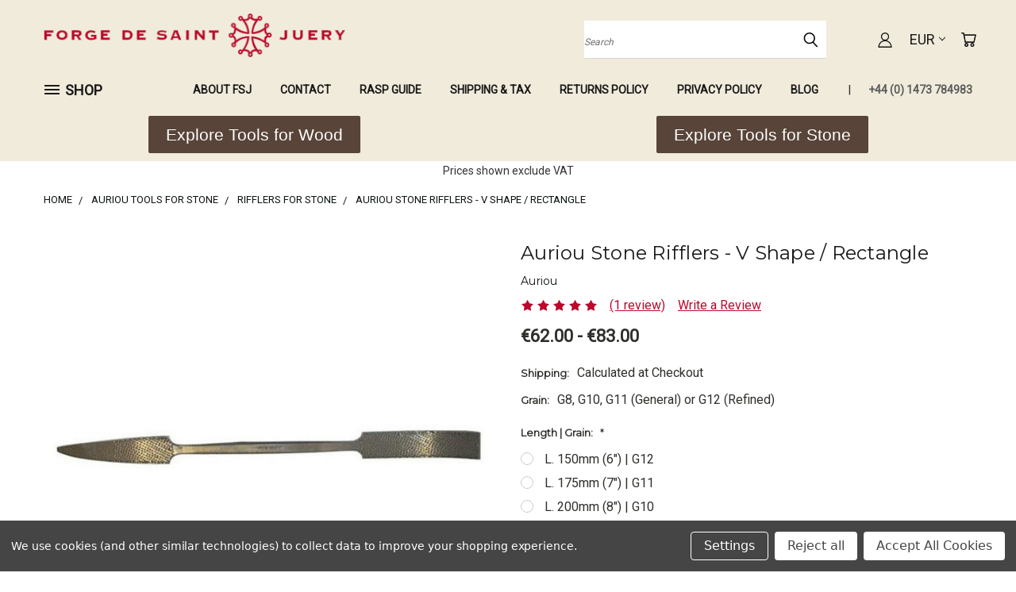

--- FILE ---
content_type: text/html; charset=utf-8
request_url: https://www.google.com/recaptcha/api2/anchor?ar=1&k=6LcjX0sbAAAAACp92-MNpx66FT4pbIWh-FTDmkkz&co=aHR0cHM6Ly93d3cuZm9yZ2UtZGUtc2FpbnQtanVlcnkuY29tOjQ0Mw..&hl=en&v=N67nZn4AqZkNcbeMu4prBgzg&size=normal&anchor-ms=20000&execute-ms=30000&cb=3tsbvinzw8ne
body_size: 49459
content:
<!DOCTYPE HTML><html dir="ltr" lang="en"><head><meta http-equiv="Content-Type" content="text/html; charset=UTF-8">
<meta http-equiv="X-UA-Compatible" content="IE=edge">
<title>reCAPTCHA</title>
<style type="text/css">
/* cyrillic-ext */
@font-face {
  font-family: 'Roboto';
  font-style: normal;
  font-weight: 400;
  font-stretch: 100%;
  src: url(//fonts.gstatic.com/s/roboto/v48/KFO7CnqEu92Fr1ME7kSn66aGLdTylUAMa3GUBHMdazTgWw.woff2) format('woff2');
  unicode-range: U+0460-052F, U+1C80-1C8A, U+20B4, U+2DE0-2DFF, U+A640-A69F, U+FE2E-FE2F;
}
/* cyrillic */
@font-face {
  font-family: 'Roboto';
  font-style: normal;
  font-weight: 400;
  font-stretch: 100%;
  src: url(//fonts.gstatic.com/s/roboto/v48/KFO7CnqEu92Fr1ME7kSn66aGLdTylUAMa3iUBHMdazTgWw.woff2) format('woff2');
  unicode-range: U+0301, U+0400-045F, U+0490-0491, U+04B0-04B1, U+2116;
}
/* greek-ext */
@font-face {
  font-family: 'Roboto';
  font-style: normal;
  font-weight: 400;
  font-stretch: 100%;
  src: url(//fonts.gstatic.com/s/roboto/v48/KFO7CnqEu92Fr1ME7kSn66aGLdTylUAMa3CUBHMdazTgWw.woff2) format('woff2');
  unicode-range: U+1F00-1FFF;
}
/* greek */
@font-face {
  font-family: 'Roboto';
  font-style: normal;
  font-weight: 400;
  font-stretch: 100%;
  src: url(//fonts.gstatic.com/s/roboto/v48/KFO7CnqEu92Fr1ME7kSn66aGLdTylUAMa3-UBHMdazTgWw.woff2) format('woff2');
  unicode-range: U+0370-0377, U+037A-037F, U+0384-038A, U+038C, U+038E-03A1, U+03A3-03FF;
}
/* math */
@font-face {
  font-family: 'Roboto';
  font-style: normal;
  font-weight: 400;
  font-stretch: 100%;
  src: url(//fonts.gstatic.com/s/roboto/v48/KFO7CnqEu92Fr1ME7kSn66aGLdTylUAMawCUBHMdazTgWw.woff2) format('woff2');
  unicode-range: U+0302-0303, U+0305, U+0307-0308, U+0310, U+0312, U+0315, U+031A, U+0326-0327, U+032C, U+032F-0330, U+0332-0333, U+0338, U+033A, U+0346, U+034D, U+0391-03A1, U+03A3-03A9, U+03B1-03C9, U+03D1, U+03D5-03D6, U+03F0-03F1, U+03F4-03F5, U+2016-2017, U+2034-2038, U+203C, U+2040, U+2043, U+2047, U+2050, U+2057, U+205F, U+2070-2071, U+2074-208E, U+2090-209C, U+20D0-20DC, U+20E1, U+20E5-20EF, U+2100-2112, U+2114-2115, U+2117-2121, U+2123-214F, U+2190, U+2192, U+2194-21AE, U+21B0-21E5, U+21F1-21F2, U+21F4-2211, U+2213-2214, U+2216-22FF, U+2308-230B, U+2310, U+2319, U+231C-2321, U+2336-237A, U+237C, U+2395, U+239B-23B7, U+23D0, U+23DC-23E1, U+2474-2475, U+25AF, U+25B3, U+25B7, U+25BD, U+25C1, U+25CA, U+25CC, U+25FB, U+266D-266F, U+27C0-27FF, U+2900-2AFF, U+2B0E-2B11, U+2B30-2B4C, U+2BFE, U+3030, U+FF5B, U+FF5D, U+1D400-1D7FF, U+1EE00-1EEFF;
}
/* symbols */
@font-face {
  font-family: 'Roboto';
  font-style: normal;
  font-weight: 400;
  font-stretch: 100%;
  src: url(//fonts.gstatic.com/s/roboto/v48/KFO7CnqEu92Fr1ME7kSn66aGLdTylUAMaxKUBHMdazTgWw.woff2) format('woff2');
  unicode-range: U+0001-000C, U+000E-001F, U+007F-009F, U+20DD-20E0, U+20E2-20E4, U+2150-218F, U+2190, U+2192, U+2194-2199, U+21AF, U+21E6-21F0, U+21F3, U+2218-2219, U+2299, U+22C4-22C6, U+2300-243F, U+2440-244A, U+2460-24FF, U+25A0-27BF, U+2800-28FF, U+2921-2922, U+2981, U+29BF, U+29EB, U+2B00-2BFF, U+4DC0-4DFF, U+FFF9-FFFB, U+10140-1018E, U+10190-1019C, U+101A0, U+101D0-101FD, U+102E0-102FB, U+10E60-10E7E, U+1D2C0-1D2D3, U+1D2E0-1D37F, U+1F000-1F0FF, U+1F100-1F1AD, U+1F1E6-1F1FF, U+1F30D-1F30F, U+1F315, U+1F31C, U+1F31E, U+1F320-1F32C, U+1F336, U+1F378, U+1F37D, U+1F382, U+1F393-1F39F, U+1F3A7-1F3A8, U+1F3AC-1F3AF, U+1F3C2, U+1F3C4-1F3C6, U+1F3CA-1F3CE, U+1F3D4-1F3E0, U+1F3ED, U+1F3F1-1F3F3, U+1F3F5-1F3F7, U+1F408, U+1F415, U+1F41F, U+1F426, U+1F43F, U+1F441-1F442, U+1F444, U+1F446-1F449, U+1F44C-1F44E, U+1F453, U+1F46A, U+1F47D, U+1F4A3, U+1F4B0, U+1F4B3, U+1F4B9, U+1F4BB, U+1F4BF, U+1F4C8-1F4CB, U+1F4D6, U+1F4DA, U+1F4DF, U+1F4E3-1F4E6, U+1F4EA-1F4ED, U+1F4F7, U+1F4F9-1F4FB, U+1F4FD-1F4FE, U+1F503, U+1F507-1F50B, U+1F50D, U+1F512-1F513, U+1F53E-1F54A, U+1F54F-1F5FA, U+1F610, U+1F650-1F67F, U+1F687, U+1F68D, U+1F691, U+1F694, U+1F698, U+1F6AD, U+1F6B2, U+1F6B9-1F6BA, U+1F6BC, U+1F6C6-1F6CF, U+1F6D3-1F6D7, U+1F6E0-1F6EA, U+1F6F0-1F6F3, U+1F6F7-1F6FC, U+1F700-1F7FF, U+1F800-1F80B, U+1F810-1F847, U+1F850-1F859, U+1F860-1F887, U+1F890-1F8AD, U+1F8B0-1F8BB, U+1F8C0-1F8C1, U+1F900-1F90B, U+1F93B, U+1F946, U+1F984, U+1F996, U+1F9E9, U+1FA00-1FA6F, U+1FA70-1FA7C, U+1FA80-1FA89, U+1FA8F-1FAC6, U+1FACE-1FADC, U+1FADF-1FAE9, U+1FAF0-1FAF8, U+1FB00-1FBFF;
}
/* vietnamese */
@font-face {
  font-family: 'Roboto';
  font-style: normal;
  font-weight: 400;
  font-stretch: 100%;
  src: url(//fonts.gstatic.com/s/roboto/v48/KFO7CnqEu92Fr1ME7kSn66aGLdTylUAMa3OUBHMdazTgWw.woff2) format('woff2');
  unicode-range: U+0102-0103, U+0110-0111, U+0128-0129, U+0168-0169, U+01A0-01A1, U+01AF-01B0, U+0300-0301, U+0303-0304, U+0308-0309, U+0323, U+0329, U+1EA0-1EF9, U+20AB;
}
/* latin-ext */
@font-face {
  font-family: 'Roboto';
  font-style: normal;
  font-weight: 400;
  font-stretch: 100%;
  src: url(//fonts.gstatic.com/s/roboto/v48/KFO7CnqEu92Fr1ME7kSn66aGLdTylUAMa3KUBHMdazTgWw.woff2) format('woff2');
  unicode-range: U+0100-02BA, U+02BD-02C5, U+02C7-02CC, U+02CE-02D7, U+02DD-02FF, U+0304, U+0308, U+0329, U+1D00-1DBF, U+1E00-1E9F, U+1EF2-1EFF, U+2020, U+20A0-20AB, U+20AD-20C0, U+2113, U+2C60-2C7F, U+A720-A7FF;
}
/* latin */
@font-face {
  font-family: 'Roboto';
  font-style: normal;
  font-weight: 400;
  font-stretch: 100%;
  src: url(//fonts.gstatic.com/s/roboto/v48/KFO7CnqEu92Fr1ME7kSn66aGLdTylUAMa3yUBHMdazQ.woff2) format('woff2');
  unicode-range: U+0000-00FF, U+0131, U+0152-0153, U+02BB-02BC, U+02C6, U+02DA, U+02DC, U+0304, U+0308, U+0329, U+2000-206F, U+20AC, U+2122, U+2191, U+2193, U+2212, U+2215, U+FEFF, U+FFFD;
}
/* cyrillic-ext */
@font-face {
  font-family: 'Roboto';
  font-style: normal;
  font-weight: 500;
  font-stretch: 100%;
  src: url(//fonts.gstatic.com/s/roboto/v48/KFO7CnqEu92Fr1ME7kSn66aGLdTylUAMa3GUBHMdazTgWw.woff2) format('woff2');
  unicode-range: U+0460-052F, U+1C80-1C8A, U+20B4, U+2DE0-2DFF, U+A640-A69F, U+FE2E-FE2F;
}
/* cyrillic */
@font-face {
  font-family: 'Roboto';
  font-style: normal;
  font-weight: 500;
  font-stretch: 100%;
  src: url(//fonts.gstatic.com/s/roboto/v48/KFO7CnqEu92Fr1ME7kSn66aGLdTylUAMa3iUBHMdazTgWw.woff2) format('woff2');
  unicode-range: U+0301, U+0400-045F, U+0490-0491, U+04B0-04B1, U+2116;
}
/* greek-ext */
@font-face {
  font-family: 'Roboto';
  font-style: normal;
  font-weight: 500;
  font-stretch: 100%;
  src: url(//fonts.gstatic.com/s/roboto/v48/KFO7CnqEu92Fr1ME7kSn66aGLdTylUAMa3CUBHMdazTgWw.woff2) format('woff2');
  unicode-range: U+1F00-1FFF;
}
/* greek */
@font-face {
  font-family: 'Roboto';
  font-style: normal;
  font-weight: 500;
  font-stretch: 100%;
  src: url(//fonts.gstatic.com/s/roboto/v48/KFO7CnqEu92Fr1ME7kSn66aGLdTylUAMa3-UBHMdazTgWw.woff2) format('woff2');
  unicode-range: U+0370-0377, U+037A-037F, U+0384-038A, U+038C, U+038E-03A1, U+03A3-03FF;
}
/* math */
@font-face {
  font-family: 'Roboto';
  font-style: normal;
  font-weight: 500;
  font-stretch: 100%;
  src: url(//fonts.gstatic.com/s/roboto/v48/KFO7CnqEu92Fr1ME7kSn66aGLdTylUAMawCUBHMdazTgWw.woff2) format('woff2');
  unicode-range: U+0302-0303, U+0305, U+0307-0308, U+0310, U+0312, U+0315, U+031A, U+0326-0327, U+032C, U+032F-0330, U+0332-0333, U+0338, U+033A, U+0346, U+034D, U+0391-03A1, U+03A3-03A9, U+03B1-03C9, U+03D1, U+03D5-03D6, U+03F0-03F1, U+03F4-03F5, U+2016-2017, U+2034-2038, U+203C, U+2040, U+2043, U+2047, U+2050, U+2057, U+205F, U+2070-2071, U+2074-208E, U+2090-209C, U+20D0-20DC, U+20E1, U+20E5-20EF, U+2100-2112, U+2114-2115, U+2117-2121, U+2123-214F, U+2190, U+2192, U+2194-21AE, U+21B0-21E5, U+21F1-21F2, U+21F4-2211, U+2213-2214, U+2216-22FF, U+2308-230B, U+2310, U+2319, U+231C-2321, U+2336-237A, U+237C, U+2395, U+239B-23B7, U+23D0, U+23DC-23E1, U+2474-2475, U+25AF, U+25B3, U+25B7, U+25BD, U+25C1, U+25CA, U+25CC, U+25FB, U+266D-266F, U+27C0-27FF, U+2900-2AFF, U+2B0E-2B11, U+2B30-2B4C, U+2BFE, U+3030, U+FF5B, U+FF5D, U+1D400-1D7FF, U+1EE00-1EEFF;
}
/* symbols */
@font-face {
  font-family: 'Roboto';
  font-style: normal;
  font-weight: 500;
  font-stretch: 100%;
  src: url(//fonts.gstatic.com/s/roboto/v48/KFO7CnqEu92Fr1ME7kSn66aGLdTylUAMaxKUBHMdazTgWw.woff2) format('woff2');
  unicode-range: U+0001-000C, U+000E-001F, U+007F-009F, U+20DD-20E0, U+20E2-20E4, U+2150-218F, U+2190, U+2192, U+2194-2199, U+21AF, U+21E6-21F0, U+21F3, U+2218-2219, U+2299, U+22C4-22C6, U+2300-243F, U+2440-244A, U+2460-24FF, U+25A0-27BF, U+2800-28FF, U+2921-2922, U+2981, U+29BF, U+29EB, U+2B00-2BFF, U+4DC0-4DFF, U+FFF9-FFFB, U+10140-1018E, U+10190-1019C, U+101A0, U+101D0-101FD, U+102E0-102FB, U+10E60-10E7E, U+1D2C0-1D2D3, U+1D2E0-1D37F, U+1F000-1F0FF, U+1F100-1F1AD, U+1F1E6-1F1FF, U+1F30D-1F30F, U+1F315, U+1F31C, U+1F31E, U+1F320-1F32C, U+1F336, U+1F378, U+1F37D, U+1F382, U+1F393-1F39F, U+1F3A7-1F3A8, U+1F3AC-1F3AF, U+1F3C2, U+1F3C4-1F3C6, U+1F3CA-1F3CE, U+1F3D4-1F3E0, U+1F3ED, U+1F3F1-1F3F3, U+1F3F5-1F3F7, U+1F408, U+1F415, U+1F41F, U+1F426, U+1F43F, U+1F441-1F442, U+1F444, U+1F446-1F449, U+1F44C-1F44E, U+1F453, U+1F46A, U+1F47D, U+1F4A3, U+1F4B0, U+1F4B3, U+1F4B9, U+1F4BB, U+1F4BF, U+1F4C8-1F4CB, U+1F4D6, U+1F4DA, U+1F4DF, U+1F4E3-1F4E6, U+1F4EA-1F4ED, U+1F4F7, U+1F4F9-1F4FB, U+1F4FD-1F4FE, U+1F503, U+1F507-1F50B, U+1F50D, U+1F512-1F513, U+1F53E-1F54A, U+1F54F-1F5FA, U+1F610, U+1F650-1F67F, U+1F687, U+1F68D, U+1F691, U+1F694, U+1F698, U+1F6AD, U+1F6B2, U+1F6B9-1F6BA, U+1F6BC, U+1F6C6-1F6CF, U+1F6D3-1F6D7, U+1F6E0-1F6EA, U+1F6F0-1F6F3, U+1F6F7-1F6FC, U+1F700-1F7FF, U+1F800-1F80B, U+1F810-1F847, U+1F850-1F859, U+1F860-1F887, U+1F890-1F8AD, U+1F8B0-1F8BB, U+1F8C0-1F8C1, U+1F900-1F90B, U+1F93B, U+1F946, U+1F984, U+1F996, U+1F9E9, U+1FA00-1FA6F, U+1FA70-1FA7C, U+1FA80-1FA89, U+1FA8F-1FAC6, U+1FACE-1FADC, U+1FADF-1FAE9, U+1FAF0-1FAF8, U+1FB00-1FBFF;
}
/* vietnamese */
@font-face {
  font-family: 'Roboto';
  font-style: normal;
  font-weight: 500;
  font-stretch: 100%;
  src: url(//fonts.gstatic.com/s/roboto/v48/KFO7CnqEu92Fr1ME7kSn66aGLdTylUAMa3OUBHMdazTgWw.woff2) format('woff2');
  unicode-range: U+0102-0103, U+0110-0111, U+0128-0129, U+0168-0169, U+01A0-01A1, U+01AF-01B0, U+0300-0301, U+0303-0304, U+0308-0309, U+0323, U+0329, U+1EA0-1EF9, U+20AB;
}
/* latin-ext */
@font-face {
  font-family: 'Roboto';
  font-style: normal;
  font-weight: 500;
  font-stretch: 100%;
  src: url(//fonts.gstatic.com/s/roboto/v48/KFO7CnqEu92Fr1ME7kSn66aGLdTylUAMa3KUBHMdazTgWw.woff2) format('woff2');
  unicode-range: U+0100-02BA, U+02BD-02C5, U+02C7-02CC, U+02CE-02D7, U+02DD-02FF, U+0304, U+0308, U+0329, U+1D00-1DBF, U+1E00-1E9F, U+1EF2-1EFF, U+2020, U+20A0-20AB, U+20AD-20C0, U+2113, U+2C60-2C7F, U+A720-A7FF;
}
/* latin */
@font-face {
  font-family: 'Roboto';
  font-style: normal;
  font-weight: 500;
  font-stretch: 100%;
  src: url(//fonts.gstatic.com/s/roboto/v48/KFO7CnqEu92Fr1ME7kSn66aGLdTylUAMa3yUBHMdazQ.woff2) format('woff2');
  unicode-range: U+0000-00FF, U+0131, U+0152-0153, U+02BB-02BC, U+02C6, U+02DA, U+02DC, U+0304, U+0308, U+0329, U+2000-206F, U+20AC, U+2122, U+2191, U+2193, U+2212, U+2215, U+FEFF, U+FFFD;
}
/* cyrillic-ext */
@font-face {
  font-family: 'Roboto';
  font-style: normal;
  font-weight: 900;
  font-stretch: 100%;
  src: url(//fonts.gstatic.com/s/roboto/v48/KFO7CnqEu92Fr1ME7kSn66aGLdTylUAMa3GUBHMdazTgWw.woff2) format('woff2');
  unicode-range: U+0460-052F, U+1C80-1C8A, U+20B4, U+2DE0-2DFF, U+A640-A69F, U+FE2E-FE2F;
}
/* cyrillic */
@font-face {
  font-family: 'Roboto';
  font-style: normal;
  font-weight: 900;
  font-stretch: 100%;
  src: url(//fonts.gstatic.com/s/roboto/v48/KFO7CnqEu92Fr1ME7kSn66aGLdTylUAMa3iUBHMdazTgWw.woff2) format('woff2');
  unicode-range: U+0301, U+0400-045F, U+0490-0491, U+04B0-04B1, U+2116;
}
/* greek-ext */
@font-face {
  font-family: 'Roboto';
  font-style: normal;
  font-weight: 900;
  font-stretch: 100%;
  src: url(//fonts.gstatic.com/s/roboto/v48/KFO7CnqEu92Fr1ME7kSn66aGLdTylUAMa3CUBHMdazTgWw.woff2) format('woff2');
  unicode-range: U+1F00-1FFF;
}
/* greek */
@font-face {
  font-family: 'Roboto';
  font-style: normal;
  font-weight: 900;
  font-stretch: 100%;
  src: url(//fonts.gstatic.com/s/roboto/v48/KFO7CnqEu92Fr1ME7kSn66aGLdTylUAMa3-UBHMdazTgWw.woff2) format('woff2');
  unicode-range: U+0370-0377, U+037A-037F, U+0384-038A, U+038C, U+038E-03A1, U+03A3-03FF;
}
/* math */
@font-face {
  font-family: 'Roboto';
  font-style: normal;
  font-weight: 900;
  font-stretch: 100%;
  src: url(//fonts.gstatic.com/s/roboto/v48/KFO7CnqEu92Fr1ME7kSn66aGLdTylUAMawCUBHMdazTgWw.woff2) format('woff2');
  unicode-range: U+0302-0303, U+0305, U+0307-0308, U+0310, U+0312, U+0315, U+031A, U+0326-0327, U+032C, U+032F-0330, U+0332-0333, U+0338, U+033A, U+0346, U+034D, U+0391-03A1, U+03A3-03A9, U+03B1-03C9, U+03D1, U+03D5-03D6, U+03F0-03F1, U+03F4-03F5, U+2016-2017, U+2034-2038, U+203C, U+2040, U+2043, U+2047, U+2050, U+2057, U+205F, U+2070-2071, U+2074-208E, U+2090-209C, U+20D0-20DC, U+20E1, U+20E5-20EF, U+2100-2112, U+2114-2115, U+2117-2121, U+2123-214F, U+2190, U+2192, U+2194-21AE, U+21B0-21E5, U+21F1-21F2, U+21F4-2211, U+2213-2214, U+2216-22FF, U+2308-230B, U+2310, U+2319, U+231C-2321, U+2336-237A, U+237C, U+2395, U+239B-23B7, U+23D0, U+23DC-23E1, U+2474-2475, U+25AF, U+25B3, U+25B7, U+25BD, U+25C1, U+25CA, U+25CC, U+25FB, U+266D-266F, U+27C0-27FF, U+2900-2AFF, U+2B0E-2B11, U+2B30-2B4C, U+2BFE, U+3030, U+FF5B, U+FF5D, U+1D400-1D7FF, U+1EE00-1EEFF;
}
/* symbols */
@font-face {
  font-family: 'Roboto';
  font-style: normal;
  font-weight: 900;
  font-stretch: 100%;
  src: url(//fonts.gstatic.com/s/roboto/v48/KFO7CnqEu92Fr1ME7kSn66aGLdTylUAMaxKUBHMdazTgWw.woff2) format('woff2');
  unicode-range: U+0001-000C, U+000E-001F, U+007F-009F, U+20DD-20E0, U+20E2-20E4, U+2150-218F, U+2190, U+2192, U+2194-2199, U+21AF, U+21E6-21F0, U+21F3, U+2218-2219, U+2299, U+22C4-22C6, U+2300-243F, U+2440-244A, U+2460-24FF, U+25A0-27BF, U+2800-28FF, U+2921-2922, U+2981, U+29BF, U+29EB, U+2B00-2BFF, U+4DC0-4DFF, U+FFF9-FFFB, U+10140-1018E, U+10190-1019C, U+101A0, U+101D0-101FD, U+102E0-102FB, U+10E60-10E7E, U+1D2C0-1D2D3, U+1D2E0-1D37F, U+1F000-1F0FF, U+1F100-1F1AD, U+1F1E6-1F1FF, U+1F30D-1F30F, U+1F315, U+1F31C, U+1F31E, U+1F320-1F32C, U+1F336, U+1F378, U+1F37D, U+1F382, U+1F393-1F39F, U+1F3A7-1F3A8, U+1F3AC-1F3AF, U+1F3C2, U+1F3C4-1F3C6, U+1F3CA-1F3CE, U+1F3D4-1F3E0, U+1F3ED, U+1F3F1-1F3F3, U+1F3F5-1F3F7, U+1F408, U+1F415, U+1F41F, U+1F426, U+1F43F, U+1F441-1F442, U+1F444, U+1F446-1F449, U+1F44C-1F44E, U+1F453, U+1F46A, U+1F47D, U+1F4A3, U+1F4B0, U+1F4B3, U+1F4B9, U+1F4BB, U+1F4BF, U+1F4C8-1F4CB, U+1F4D6, U+1F4DA, U+1F4DF, U+1F4E3-1F4E6, U+1F4EA-1F4ED, U+1F4F7, U+1F4F9-1F4FB, U+1F4FD-1F4FE, U+1F503, U+1F507-1F50B, U+1F50D, U+1F512-1F513, U+1F53E-1F54A, U+1F54F-1F5FA, U+1F610, U+1F650-1F67F, U+1F687, U+1F68D, U+1F691, U+1F694, U+1F698, U+1F6AD, U+1F6B2, U+1F6B9-1F6BA, U+1F6BC, U+1F6C6-1F6CF, U+1F6D3-1F6D7, U+1F6E0-1F6EA, U+1F6F0-1F6F3, U+1F6F7-1F6FC, U+1F700-1F7FF, U+1F800-1F80B, U+1F810-1F847, U+1F850-1F859, U+1F860-1F887, U+1F890-1F8AD, U+1F8B0-1F8BB, U+1F8C0-1F8C1, U+1F900-1F90B, U+1F93B, U+1F946, U+1F984, U+1F996, U+1F9E9, U+1FA00-1FA6F, U+1FA70-1FA7C, U+1FA80-1FA89, U+1FA8F-1FAC6, U+1FACE-1FADC, U+1FADF-1FAE9, U+1FAF0-1FAF8, U+1FB00-1FBFF;
}
/* vietnamese */
@font-face {
  font-family: 'Roboto';
  font-style: normal;
  font-weight: 900;
  font-stretch: 100%;
  src: url(//fonts.gstatic.com/s/roboto/v48/KFO7CnqEu92Fr1ME7kSn66aGLdTylUAMa3OUBHMdazTgWw.woff2) format('woff2');
  unicode-range: U+0102-0103, U+0110-0111, U+0128-0129, U+0168-0169, U+01A0-01A1, U+01AF-01B0, U+0300-0301, U+0303-0304, U+0308-0309, U+0323, U+0329, U+1EA0-1EF9, U+20AB;
}
/* latin-ext */
@font-face {
  font-family: 'Roboto';
  font-style: normal;
  font-weight: 900;
  font-stretch: 100%;
  src: url(//fonts.gstatic.com/s/roboto/v48/KFO7CnqEu92Fr1ME7kSn66aGLdTylUAMa3KUBHMdazTgWw.woff2) format('woff2');
  unicode-range: U+0100-02BA, U+02BD-02C5, U+02C7-02CC, U+02CE-02D7, U+02DD-02FF, U+0304, U+0308, U+0329, U+1D00-1DBF, U+1E00-1E9F, U+1EF2-1EFF, U+2020, U+20A0-20AB, U+20AD-20C0, U+2113, U+2C60-2C7F, U+A720-A7FF;
}
/* latin */
@font-face {
  font-family: 'Roboto';
  font-style: normal;
  font-weight: 900;
  font-stretch: 100%;
  src: url(//fonts.gstatic.com/s/roboto/v48/KFO7CnqEu92Fr1ME7kSn66aGLdTylUAMa3yUBHMdazQ.woff2) format('woff2');
  unicode-range: U+0000-00FF, U+0131, U+0152-0153, U+02BB-02BC, U+02C6, U+02DA, U+02DC, U+0304, U+0308, U+0329, U+2000-206F, U+20AC, U+2122, U+2191, U+2193, U+2212, U+2215, U+FEFF, U+FFFD;
}

</style>
<link rel="stylesheet" type="text/css" href="https://www.gstatic.com/recaptcha/releases/N67nZn4AqZkNcbeMu4prBgzg/styles__ltr.css">
<script nonce="9bLjj34WO2QwSAy6PwOA_g" type="text/javascript">window['__recaptcha_api'] = 'https://www.google.com/recaptcha/api2/';</script>
<script type="text/javascript" src="https://www.gstatic.com/recaptcha/releases/N67nZn4AqZkNcbeMu4prBgzg/recaptcha__en.js" nonce="9bLjj34WO2QwSAy6PwOA_g">
      
    </script></head>
<body><div id="rc-anchor-alert" class="rc-anchor-alert"></div>
<input type="hidden" id="recaptcha-token" value="[base64]">
<script type="text/javascript" nonce="9bLjj34WO2QwSAy6PwOA_g">
      recaptcha.anchor.Main.init("[\x22ainput\x22,[\x22bgdata\x22,\x22\x22,\[base64]/[base64]/MjU1Ong/[base64]/[base64]/[base64]/[base64]/[base64]/[base64]/[base64]/[base64]/[base64]/[base64]/[base64]/[base64]/[base64]/[base64]/[base64]\\u003d\x22,\[base64]\\u003d\\u003d\x22,\x22TcOww7XCicO7FsOdwrnClk82G8OAAVTChG0iw6bDqwrCtXk9f8Ocw4UCw5XCoFNtDQ/DlsKmw7QbEMKSw7fDv8OdWMObwoAYcS/Co1bDiTlWw5TColZKQcKNJlTDqQ9Iw6plesKZF8K0OcKDSFoMwpc2wpN/w40kw4Rlw73DpxMpUEwlMsKuw6B4OsOYwo7Dh8OwIsKTw7rDr3V+HcOiVcKBT3DCgCRkwoRzw7TCoWpdTAFCw7/CqWAswpdfA8OPL8OeBSg+ISBqwrfCnWB3wr/Cq1fCu1HDu8K2XUfCuk9WIMOfw7F+w7coHsOxGUsYRsOEbcKYw6xyw4cvNgBLa8O1w5vCncOxL8K+Ai/CqsKZMcKMwp3DlcOfw4YYw6zDlsO2wqpvNioxwoDDjMOnTUrDn8O8TcOgwpU0UMOWaVNZXRzDm8K7ZMKOwqfCkMOZcG/CgS3Dr2nCpzZYX8OAK8OrwozDj8OLwq9ewqp4XHhuEcOUwo0RKcOhSwPCusKubkLDsTcHVGt0NVzCncKOwpQvBCbCicKCXVTDjg/[base64]/IlvCocKvw7s4w5xew70OIMKkw5Ftw4N/ASnDux7CiMKVw6Utw74Cw53Cj8KtD8KbXyTDqMOCFsOKM3rCmsKsHhDDtmhefRPDtCvDu1kLe8OFGcKCwqPDssK0bsK0wro7w486UmEowqEhw5DCgMO7YsKLw6MSwrY9McKnwqXCjcOdwp0SHcKHw6Rmwp3ChlLCtsO5w7DCi8K/[base64]/[base64]/[base64]/DqAA0TMKdZV7CpxV2N8K3OcKlw63CjRrDql8HwqQAwqlcw4t3wpvCksK2wr3DucKiPynDpwJ1AUwIVCxYw48cwo90woYFw4w6WF3DpQ7Dg8O3wp4Fw74hw6vCgW5Dw4DCpwnCmMKfw5zCrQnCuh/[base64]/Dt8OeMcO/KEcEw4pRw4nDqyoEw4PDoMKgwpMVw6AWeFUbKhhCwqx/wrfChF8Nb8KYw5jCg3EsDArDpCx5M8KiRsO/ShHDtsOzwqUUBsKrLgNMw4cFw73DpcKMFQXDiWHDk8KtMEI2w5LCpMKtw6zCi8OBwpXCv1s8wpnCuDfCgMOhIVJVaSYMwqHCt8Okw6TClMK0w7cZSR9jXU0gwo3CtWDDjGzCisOVw7nDocO6YVjDkk/CmMOiw7nDp8KlwrcfORTCoz8TEh7CsMO2GX/DgwzCjMOZwpXCmGg6URhIw67DiVnDgBMNHXtgw77CtAw8UXp2BsOfNcOmLj7DusKrbcOOw6kjRmpfwrTCusOTf8K6ByIGGsONwrLCnBjCu3Y0wrbDgcO1woTCrcO+w43Ck8KmwqEFw5zClcKVEMKhwonCpCtxwqY9cy7Co8Kaw5bCj8KKGsOiR3vDk8OBezzDk2/DosKyw4A7NsKfw5nCglLCssKtUC17OcK/a8O2wo3DtMKTwpULw7DDmFUUw47DisKgw7YAM8OyVMO3TmjCisORKsKfwr5AEWE7Z8KhwoVDwppeAsKfMsKMw7LCgFvDocKGJcOAREvDg8OxYcKxFsOBwpdewpfClcOhWRQ/UsOKdi8cw4xkwpd0VzIhRsOGVVlAacKIJQ7DmnfDicKLw7tyw6/CsMOBw4bCrMKQU1wOwpBmR8KoKD3DtcKZwp5afAlMw5rCvRnDjDFXcsOiwr4MwrprbsKJesOSwqPDnGEpfwBqc3/ChHzCrnvCocOfwqfDtcKTB8KTLlFtwpjCnXkjMsK2w7vCqnEkN17DpA50wrtVBsKsAjHDn8O3FcK4VCFwUTZFJ8OmWHDCtsO6wq18CVQ9w4PConBjw6XDj8OpV2YMaxp4w7VAwpDCuMOCw4/ChizDtMORNcO9w5HCtxrDi3zDhh9HcsObby7DocKeb8OYwoIKwpXDmCDCs8K+w4BVw5xpw73Co25kFsKMWFQMwox8w6E/[base64]/wqHCmcKqIsK0wpfDl8KXw4tmw7l+N155EVMHBcO5HgnCuMKEbMKFwpRhJQErwoYPF8KmEsKXZ8K3w7kcwoAsKMOCw6o4N8KEw7oMw6lHf8KuVsOqCsOVKUVfw6TCslTCv8OFwq/CmsKjCMKzUFZJMnY1bnkLwq4fBSXDjsOwwqVTIAAPw5cSJ2HCu8Ofw5zCoGjDhMO4IMOxIsKZwpAhYsOPdn0SclsGVjfDhCfDqMKzOMKFw7jCtMKAdyXCp8Ksb1DDqMKODRg8DsKQT8Onwq/[base64]/Cq8KXwqzDtcODKTwKTE3CvH1gw53DvAbDrsOxPMOkUMOrUEoJIsKwwpbCksO0w7RVNMKEXcK/fcOBAMK/wqpcwowIw7bDjGIVwoHDgFJYwp/Cgg1jw43Dtk5gKXNUWcOrw7dIDcOXL8Otc8KFXsOQYDIiwrR5VxjDrcOIw7PDiU7ClQ8bw5pubsOhCsKRw7fDhn1GAMOLw4TCrmJ3w7HCq8K1wr5Uw4rDlsKUAG7DicO7X3ozw7LClcKyw7wEwr0qw73DiSx7wq7Cmntbw7/DucOpGcKDwpwJR8KjwpF4w4M1w5XDvsOew5RiDsOOw4nCvMKvw7hcwr3Cg8Ojw6/[base64]/[base64]/CnTTDlMOKGDtBeV/Ds8K2D3Q8w6TDqVbCkMOaw54wM1smwqU3McKqYMOZw4UzwqoQMsKMw5fCmsOoF8KrwrF3OSvDuW0HO8KFd07ChkQNwqbCpFoYw6VlN8K9dGbChHnDiMOJPivCsFApwppMR8KdIcKLXGwcd1TCvE/CnsKuTn/CjxnDpX0FccKrw4g+w7vCksKefjNlDzEnGcOjwo3Dj8OJwoLDiltiw6YxWXDClsKTPk3DhsOJwo8RIMO2wprCogMIccKANHnDsCDCtMKydAoRw7wkcTbCqSAlw5jCtzzDmB1Aw7BSwqvDnWEsVMOvQcKWwqMRwqouwp4KwoXDncKkwqjCvh7ChMOqSwjDvcOpMMK5dG/DpToHwq4rB8Kuw6HCtsOtw5x5wq1Fwo8bYWjDt3rCgikRw6nDrcKTdMO/JkUYwqgMwoXCu8K4wpbCjMO6w7zCscKww51cw6syGi0iwr43S8O/[base64]/[base64]/CrixWwr/DlMOGHMOIwqvDicKAw7RNb0/[base64]/[base64]/Cp2bCssK8w7rCuUlCY8Kqw7wJE3gdfGbCvMObTWzDqMK2wrhQw6c7bnPCijYawr7Cs8K2w6vCtcKqwqNVB0ssPGsdVSDDo8O4R0pRw7jCvjnDmjwcwo9Nw6IiwqXCo8OAwo4DwqjCvMKxwrHCvTLDlW3CtxRpwrpIBUHCgMO/[base64]/DpMO2aRzCohMQEMOUwqxBwrkuw5FnK1HCkcOsG3zCksKBMMOuw6jDqChiw6DCpE9Zwqdxwr3DqiXDpsOOwqd0F8KSwoHDkcOow4fCl8K5w4BxJwfDogAPbsO8wpjCnsK6w4vDosKCw7jChMOfKMOXZG7Cs8O/w70gC1x0B8OPOnnDgsKdwo/DmcONX8K9wrnDrDLDisKUwovDtE51wp/[base64]/Do3VIw5TCrlLDp8KRwqrCl8KnV8OhFgZ2w5bCnlgLwrUxw7IRPXdHa17DgcOkwrNDZy9Nw7/CiiTDuB/[base64]/ChsK1w4Y/wolAwoXDhMOANMKJZsOCQgzDrsOOw4wnVwbCt8KKMy7DumfDgUTCn143Ry/CkQLDvWlwFBVSVcObN8O2w4huZG3DvhgfVMKedyt4woAZw7PDrMKHLMKhw6/CmsKCw71nw5tEIsKXLmDDtcOxQMO5w4DCngzCisO/wo4jBcO1SDvCjMO0OWVwDMKyw7fCoBjDn8OwHF8+wrfDvHLCv8OOwo7CuMOXfyPClMKIw6HClCjCigMAwrnDqsOtwqlhw7E2wrjCnsK/wpbCrEbCnsKxwpfDkTZVwqhpw6MJw4rDtMOFasOHw4kmDMOIV8KMfjrCrsKywoYmw5fChSPChh4gchPCiEpPwofCk04nZ3HCh3/CksOlfcK7wrs8WRrDncKJNFUmw7PCp8Orw5rCv8OnYcOgwodKLUvCscKMaXw9w7/[base64]/[base64]/DnQxCWy9TOwlmw41iw4HCvDLCrR3Djxduw55yCFNXIjLDpsKpBsKtw4FVKjgJOjfDncKLHllnYRI1asOXC8K4DzJSYSDCkMOde8O6OlF1QgpHQAk2wrbDiAtJUMK6w7HCsnTCmExxwpkiwpsaBlEBw6bCh2/DjVDDhsKGw75Bw5IeY8OYw60gwobCmMK3Jn3ChcO/[base64]/DnsOiwqHCkR4DwrTCi8Kbw6UTw5PCo8KKw4HCqsKMJcKESktIU8OawpwKFCnCmcK+wpzDrlrCu8OPw47DtMOUQBVDOCDCrT/DgcOcLCjDkGDDlivDssOpw5pbwoY2w4XDj8Kow4nCnMKuIWnDpsKfwo5CBhtqw5gIMsKmL8KhI8OdwpVDwrDDncOIw7ddSsKswqTDtj59w4vDjcOXBsK7wqoqVcOKaMKPB8OZYcOKw7PDh2HDqcKuEsK6QgHCkinChU0RwqMlw4jDsGjDu1LCscK6CsOqZBvDo8O/CsKUTsKOGDvCg8K1wpLDu0VZJcOCFMKuw6rChSLCkcOdwo/CisK/[base64]/DkE8vRiAnwo/ChAY3VMOGeXlmAsOYGkt1dBfCn8OtwoZXL17DhEPDt1jClMO7dcOsw5MVVcOiwrPDjjzCuETCmn7DqsK4Khg4wo1ew53CiV7DhGYcw5NndzMNSMK8FsOGw67Co8OdQVPDsMKmXcOcw4cQbcKxwqcIw4PCgkRfY8KiJTwER8KvwpZbw7/DnT/CnV5wGkTDmcOgwr8UwpnDmUHCi8O0w6dZw7BHfzXCpAZGwrHCgsK/CsKiw55nw6VBWsOeJGgqw6nDgBvDvcKHwpkjdk5wYR/CsHnCnAA6wp/DpCHCoMOkTwTCh8K9d0rDksKFA3Rmw77CvMO7w7bDuMO2DnYDRMKrw618EV1bwpciGMKVWcO6w4BqYsKxAEcgHsOXAMKLw5fCnMKZw5h+N8Kfew7CrMOHNkXCssKVwo3Cl03Dv8OVFFBaNMOuw5nDqHQIw7DCosOYc8K5w6VERsKzVTLDv8KGwrPDuD/DnERswoRQPQx1wqbDtFJiwoNTwqDCr8Khw7LCrMKgM2pgwoRxwpV2IsKLOmTCvA/[base64]/CmmnCvcKkBsKqwqoRPShUdsK/R8KJZTpPUF9HPcOiOsO4XsO5w5VBFilbwqvCjcK4esO4HsOSwpDCn8Kbw67CiErClVQJcsK+fMO9JcOZLsO7A8KPw7kQw6FOwq/DmsK3bD4VVsKfw7jChmPDu1l3GcKxPDFYVHTDp2c/P3zDjB/[base64]/CqsOrAMOsIcKuAcOqYcOpQxHCuMOAScO/w5EAEBkAwq7CnmPDmC3DksOABRvDjG8pw71+NsK1wos2w7Nca8KFGsONMC8UHDYEw5gUw4TDjR/Dm0Yvw6XCnsOpXAEkdcOuwrrCkAYbw40YZ8Ozw5TCmsOJwovCsknCi0REYRgPWcKQG8KBY8OOKMKlwqF/w59mw7gVU8OSw41KBsKed3BLV8OUwrwLw5vClyULVTFow4xAwrbCt2lfwp7Do8O6TyMAXsK9HlvCsA3Cr8KLCcOeLUnCtF7CisKLe8KCwqBHwpzCv8KGN33Dq8OxTXtSwqN1YDfDs1DDqj7Dn0PDrlRrw60/[base64]/[base64]/DkcOpwqrDkgxlwpkJF8Ofw57CugPDkMOxFcOUw4FIw4I7w5tCwoJZZ1/[base64]/w6QjwpB0IQ5JKMOCw63DhzzDmcKdVMOQQMODDsORWlzCmsOYw43CriQbw4bDgsKpw4fDvy58w63CksKtwp8TwpFtw6zCp19AJFzCn8OER8Oaw7daw5/DgVLDtlAEw6Ndw4HCsCTDjStSLMOQHH7DksKmABfDoiM9J8K1w43DjsK/[base64]/CiMKMw6XCkycNw4Isw5jDtBXDgMK7w7rColNcw79Fw4cBUsKiwobDshjDqUA0eWVWwr7CphjDvSrCm1Fowq/[base64]/AwnCj8OiYXjDlsOtw7UpZnPCimTDm8OSw41Fw5LDr8OePFrDu8OVwqQHKMKVw6vCtcK5Llw+aHfDtksiwqpUCcKYLsOPwpoOwo9ewr/CgMOjUsK7w7RAw5XCoMKbwrV9w47DkXzCqcOWMVwvwp/Dr0hjMcKhPMKSwoTCiMK/wqbDk0fCv8K3Z0wEw4TDhnfCrE3DtFbDhcO8woAnwrLDhsOMwolMOS8JH8KgVRIqw5HDtksrNgIgX8K3UcOSw4nCoQkzwrLDnCpIw5zDmMO1wrVTworCpkrChC3CvcKlQ8OXMMO/w7V4wrpfwrHDkMKlRHxqMxPClsKYw5J+w6jCtQ4Rw7l6dMK2wr3DncKsRcKrw7XDlcKfw6VPw45wPHlZwqMjICfCqVrDvMOtNl7Dk2rDhwUdeMOzwoPCpD5Pwo7Ck8OgGFB1w5vDl8OBfcKDIi/DliHCiRMNwpJIYzDCmcOWw4kdemDDgDTDhcOEDGrDrMK4NjhxMsK1MjtpwrfDmcKFRl4Uw75TUSAYw4UhAwDDssKrwr5IGcO5w4fCt8O2JSTCrcOow4vDgg3DjsOUw70jw7E9flXCnsK/H8OaexLCtcOVMybCkcK5wrh6VFwYw4Y9M2dVd8OowoMiwpjDt8Ouw7BuTxvConscwqhxw5Muw6UCw6ZTw6fCvcOww4Imf8KCGQLDvcKwwrxMwqHDhH7DpMOKw78pIUkRw4bDm8KpwoBTLAhgwrPCrWPCsMO/WsKfw7jCi39lwohsw5RNwrnDtsKewqdAT3LDpTPDiC/CpcKVcsK+wp8Pw6/Dg8OoOEHCjV7ChmfCmwPDocO/A8KxKcK3T3TCv8O+w5vCpcKKSMKMw4PCpsOUVcKJQcK7CcO8wphVZsORQcO/w5DCjsOCwooJwqpCwqczw70RwrbDqMOWw5LDj8K6QyYiFClLKm4wwp5Cw43Ds8Ojw6/CulLDsMOqN2dmwogQdBQVw68AFW3CozvDsikiw40nw4U0w4Ypwpk/wqPCjFRScMKuw7fDuQk8wrDCp2fCjsOOY8KMwojDlMKLwpHCjcO1w7/[base64]/CgxvDuMOyPAhXw5VNw4lBw6XDtcKTeCcdZ8KHwrbDhhrDu3rCp8KVwpvDglNjVzQcw6V6wpHCmnbDjlzDsglKwrfCgG/[base64]/OXHCq8K4wrQJfMKfCUwUwrsUel1Xw77DvsONw4jCpAUtwqJ6QzwDwp9Bw4/Cm2IOwoVWGMK8wqDCvsOkw4wSw5tqMMOvwobDuMKZO8OTwpzDn3/DnSjCq8OKwovCgz0tMDBzwqbDjznDhcOWET3CgH5Pw6bDky3CjgxPw6B5wpzDgsO+wqJywq7CqRTDmsORwr0yMSctwrIICsK3w6rCoUfDqlTCizzCisOmw59dwqzDnMK1wpPCtT4pTsOLwobDq8OvwqpHJkrDn8KywqcLYMO/w6/[base64]/w4nDq8OZw5/[base64]/DvXZgwpYRw6PDj8Oiw6/[base64]/Cp8OIwqrDmXHCmcOHMsOQccO2K8Kww5/CncO4BsOMwpFzw74eOsOJw551w6oOW2A1wqMgw7rCicKLwqt7w5/CiMKQwrwCw63DtyPDncKPwq/[base64]/CssKwNA/DnGjCrD7DqzxyNsKPwpvDuT7Coko8QA/DqEA5w4/Dg8OcL0Ecw55Uwp8wwrPDoMOMw65dwrI2wqXDscKbLcOuccKROMO2wpDDu8KxwrcaYsOyDTtcwprCssKQSQZlC2c4V1I6wqfCqFNqNj0odnzDtwDDmiLCn1crw7HDhm4rwpXChDnCncKdw5giJlI7GMKhek/DpcKIw5UWfFzCjE4Cw7rDlMKte8O7ETrDuSxPw6EUwrJ9H8OZOMKJw4fClsO3wrNEMxhEbm7DhDnDsQXDrsK5w4MdQMO8wo3Dj0poYFXDuh3DnsKQw5rCoSsSw6vCh8OBYMOQMl58w6rCij4wwqFpSMOLwofCri/[base64]/DtiBySlkRw5Q6wpITS0gwWsKCJMKdKgnDs8Ojwo/CsWhmH8OBdE0SwprDvsK8b8KncMOZw5pAwqjCpUIHwrUWWm3DjlkQw5sJFUrCicOfW214RAbCrMO5cn3DnyPDiQ8neSZgw7zDomvDpzFYwrHDhEI9wq0/w6drKMOFw7RcIGjDj8KCw7h/KToWPsOfw6HDmn0IPhXCignCj8OcwoAow7jDhwbClsOBf8KVw7TCvsONw4kHw4xew6PCn8OCwp1Aw6Ziw7fDscKfG8OmR8OwEG8fcMK7w5jCtsOMBMKRw5fCjFfDqMKUThjDp8O7DB95wrt/IMO8RMONKMOiOMKRwrzDjiNBwqNKw6YJwohnw4rCgsKqwrfDnF3DmlnCnWVMQcKYdsOUwqdFw53CgyTDvcO8FMOrw6kZSRU3w5M/wpQHMcKLw5llZ1xrw5TDg0g0c8KfX2PChkdFwrwpKS/Do8KPDMKUw5HCuzVMw6nCi8OIKSnDg1Rjw6ASBsK7QMOZURIxBsK6woPDtsOcIhtiYBQ5wqTCtDHCrW/[base64]/w7DCkcKhThLCoHjDhzgIwoLCtTAJF8KUbgxFJwhswpTCvcKnDVxPHjvCnMKuwoB/w7/[base64]/w7rCh8Klw4tDwrXDnsOewokNMMOSJ8ONf8OOGFZOCzzCqsKzNsO+w6/DisKww7fCjG41w4nCk14TEHnCjGrDln7CkMOeChTCl8KGHzkRw6TCicKdwrd0TsKkw6Q0w5ggwp8uMQR3asOowpRawpvCmH/CucKSJSDCuyrDtcK3wpBSJ2JtMEDCk8OAHsKRT8KbecOlw4Q/[base64]/CjsKFesOqD294bxLCgV12wrPCkl1wIMKlw65hwqJnw588woFqekVELcOmUMOfw6pVwohbw4zDgcKTEcKjwolvDDgfV8OQwr9wVQcSTEMgw43DisKOCcO2f8KaIBDChn/CoMOuIcKiD29HwqnDqMOATcORwqATDsOABlTCkMKdw5vCtWPDpjBlw5nCssO2w5Mnfl9KCsKNLzXCjAfClHc0wr/Dq8Onw7jDkwfDiS5wADlyQsKTwpcaBsONw4EGwoQXFcOfwp/DlcOpw7low4nDmx0SOyvCh8OOw7pza8O+w4LDqsKFw77CmDdsw5E7ahh4cVIHw5NWwrJqw5poHcKrEsODw6nDrEVLAcOsw5rCkcObNUZLw63Csl7DoGHDqB3Cn8KzJwYHFcKBS8OLw6B4w77Dg1jChcOgw5LCtMOyw45KX3BKbcOrVjrCn8OLIigBw5kTwqHDp8O/w5DCucO/wrHChTFnw43CosKzw5ZywrHDggpYwrfDu8Kmw4Z5w4g1VMKfQMO7w6fDsx1ieSkkwqDDvsKTwojCkGrDukrDnC3Ct2bCnBnDgEgew6INRAzDscKHw4PCk8KvwpthPSjCt8Kaw53DkUdIOMKuw6jCp3p4wp54IF4Dw509HG7DrEUfw4xTInJ1wq/CsXoVw6teA8OqKCrCvH/CjMOLw5LDl8KcVsKswpQ5wprCgcK+wp9DBsOqwpXCh8KRGcKQezjDkMOMXizDmEg/NsKHwoTCvcOgU8KTL8Kywq3ChwXDg0/DrF7CiRjChcO/HBQMwppow67Cv8KPfi3CuXfDiDRzw7/CuMKcGsKhwrEiwqJjwrzCk8O1fcOOGB/CicKkw4/CgQfCgmzDsMK0w4BvGsOgel0DU8K7EcKGAsKTFU0EJsKpw4MiGinDl8K0ZcOvwowgw6o3NG1tw6oYwpLDr8KWLMOWw4EFwqzCoMKjwr/Cjk04cMK/wq/DuFHDnMO3w6k6wq1IwrnCicO9w7PClRBEw6BywppTw4zCmxzDkWVXRmRdMsKKwqEqacOLw5rDqU7DtcOvw7NPZ8OGV0rCucKtIycyTDIjwqV/wr5iUUfDhcOGQ0PDuMKiLEUqwrlbF8OSw47ClDnCm3/DjC/Di8KywoLCpMODYMOPQG/DmyZPw71hQcORw5oRw4ojC8OqBznDr8K/[base64]/CrWfDpMKMXsOdw48FYcOJw53CjR0Qw7HCgsK+cMKswrLCkwrDhnBpwqMtw7oXw6Btwrs4wqJDRMK1FcKawqTDu8K6JsO0KWLDtis6AcOewoXDu8Kiw7hGfcKdPcOSwp7Cu8OFU1pzworCv2/CjsO3EsOgwqXCnTTCgGxub8K7SxJCPcOYwqB/[base64]/UDwaEmk3w5vCkR/Dj2VFwobCo8Oqd3kGOy3DlcK+NTRXbcKWLz3Co8KjGB8NwqdxwoXCnMOHf0TChDLDhMOGwqvCgsKQFBbCgEzDqGDCgcOaFVLDiRAELgvClT00w4vDnsOHdj/[base64]/[base64]/w656wpDCmhnDvsOOwoDDv8Knw7BAw4zCtFzCrcK8bMKqwpfClcOWwrvDsU/CjH46LkfCrHYuwqwPw6/Chg7Dk8Kxw5LDkzsHLcK8w5fDhcKzWsOHwqA/w7vDpcONw6zDoMOCwrHDrsOsHzcGfx0vw791KMOOIsK+QhIYeB9Vw5DDucOOwrpjwpzDnR0uwpU1wo3CvyfCiCBuwqHDrwjDhMKAVTN5XyHCosKVWMKmwrU3WMKswqvCsx3Dh8KwDcOhJSDDgiUvwrnCmAnCvhYvQ8KQwoLCtw/ChMO8Y8KuKGpcccK4w741KhHCnmDCjUhhNMOsOMOIwrXDgBvDmcOBej3DizTCoH4+dcKnwr/CgULCrQnCkxDDt2XDjTHCqRcxGTvCoMO6JsKswovDhcOmTStAworDiMKcw7cUehUCKsKXwp1/GsOlw55Ew4vChsKkNGkDwpTCmCk5w6bDnX1RwqYhwqB3aFjCusOJw7vCi8KLciHCuQfCksKQOcO6wq1mWHbDslDDvhRfMcOnw5lNRMKWa1bCn0fCr0dOw6xVIB3DlsKkwqk1wrnDqVzDl2dUOShUD8OHXwIVw7A7HcOiw6s/wrVbdAYjwoYgw6bDhcOKEcOAw7PCnzvDmBh/ZgfCsMKmCG4aw4zCoyfDkcK8wqQfEQHDjcOyMTzCosO7GFE+fcKud8O3w65LZ1XDqsO/w6vDhijCscKrWcKHbMK6SMOAfg8JEMKRw7rCrlV0wpgaHwvCrjbCqWvClcOrDhc/[base64]/wq/DuMOmQsKCwqUjeMKsw7E/wpPChzgPwoZiwqnDqQDDhw0UM8OMJ8ObVyNNwo05ZsKZGsK5eRl9D1TDpR/[base64]/GUB+JDfDjMOOw50DFMKMwpXCrMKLw4bCnSMtBVDDlsKsw6HDhlofw5DCvcOTwpx0wpbDssK3wpDClcKecysYwpjCkHXDqHAfw7jDmsKRwpNsJMK/w4YPfsKMwrwqCMKpwobCsMKEbMOyNcKuw6nCsxnDkcOCw5V0fsOvM8Osd8Oow73DvsOISMOGMC3DpGZ/[base64]/Dvms+wpHDhMOATcOew7XCnEXDucOCw7rCqsK8ZMOrw7vDo0YWw6xKN8Oww5HDl159Ri3DhgETw7rCg8KoXMOkw5LDm8KyJ8K5w7R5UcOucsOnEsK4DSgcwrF6wpdCwq1Nwr/DunBPwrx1UD3DmVYDw53DgsOOPFpDQH9qBy/DicO8wqjDpzN4w6E9HwwuA35hwrUaW0YKYUAJAkLCijZzw4HDqSvCvsKMw53CuSJuIUUzwo3DhmbCh8ODw6hewqJYw7jDk8KSwqAgVTLCoMK5wpc9wrtXwqbClcK6w6/DmStreD40w5AAE1Q/ZnDDh8Kwwp4raTJgIGwLwr/DjxPDg3zDsAjCihnDt8KpSjwqw4vDhAkHwqLDisOeV2rDoMO2dsK9wqJuSsKuw4h9KVrDjHbDjFrDqE9Ewq9Rw6c5G8KJw4IOw5R5BB5gw4fCgxvDp2Mcw4x4WhzCu8KNPQdaw64seMKJVMOswo/CqsKxIl4/wr5EwrJ7EMO9w6ZuIMKFw5kMWsKhwp4eV8OxwoI8DsKrCsOaW8KaFMOUVcOrPzbCmMK9w6JJw6LDnzzClnjCrsKiwoxIfFc1HUrCncOKwpjDqwzCjsOlR8K4BA0gTMKKwpFwPsO+w5ckHMOwwodvDsOEcMOewpkNPsOTQ8K3wp/Cj1Avw54eVzrDonPCs8OewqrDkFNYGj7Cu8K9wqU7w4/DicOPw4zDniTCgQVrR1wMJcKYwpd2WMOCw5HCpsOaZ8KsSMKqw7E4wo3DrQXCsMKDKyg3FiDCr8KdCcOHw7fDu8KcSlHClRfDjxlcwrfCs8Kvw4QzwrrDiVvDkH/DkBZmSXoaCsKQU8KDbcOpw6E+wpkGNxLCqGo4w6tyCUbDqMOVwpteasOzwokYZXNIwod1woI3SsOPORbDn3Ypc8OTWi8Wa8O9wr0Sw4fCnsOXVi7DuQ3DkQ3CncOCPgvCjMOJw6TDvlzCtsOtwoPCrw5Ww4TCgMO3PBp7wp0zw6BdMhHDpmxOPsOawr59wp/DpTVKwo1fXMOETsKywqDCtsKewrDCm0wiwrBIwpTCjsOzw4PCrWPDncK4IMKrwqPCkXZPJUtiEQzCrMKhwqxDw7tww7cWI8KFLMKIwonCuAvCm1sEw7JNSVfDp8KIw7VZdkR/LMKKwpAmRMO3TkNBw5Ucwpl/K37DmcKQw5nCqcK7FgJAw7bDo8KrwrrDmibCjkLDsHfCtcOtw49Bw6E6w5/DsBjCmQEEwr8zYBfDmMKsGA3Dv8KzKiTCv8OXWMKRVxHCr8Kpw7/ChAgmB8O0w5bCjSobw7xFwp/DoA5qw4QTRAVZdMOrwrFkw4Yww6c1UHxzw49twpxsejsBLcO1wrfDgV5DwppzR05PamnDhMOww6UPbcO1EcOZF8OADcKYwqfCrR4Nw4vDgsKlcMKMwrJUKMOwQBFrD0l7woVrwqdDYMOlLAbDiAwTd8O6wrHDksKvw5shA1rDlsOxVHxgKMK/[base64]/DvcKfdcOJPgzCqMOZwqPCjMK1w5QWw5bCocOMwrvCsFdgwrJTFk3Dj8OTw6zClMKFUysZIzxDwqp6aMKrw5IfBMOpwrzCssOMwpbDtcOww51nwqzCpcKiw5o+w6h8wpbCslMubcK/S3dGwp7Ds8OgwrpRw65xw5rDjWMXX8O4S8O5PxsINV1MfUslVSfCvznDhhvCg8KJwrovwrzDicO/QzM8fT8BwpxwLMO6w7fDqsO0w6dpVsKiw40DRMOnwpcGRcOdPVvChcKlax/[base64]/wovDil7CmcKaUcKjwqYrOiPDmcO9JcOiwrVIwrRmw7MEGcK0UFxHwrV0wrskEcOnwpzDqGBZWcKvcnVfwr/DrMKZwoITw6cow7oswrHDqcKCUMO+HMOfwoN4wr3ChEHCncOZTUNCTMOtO8KzTRVycGXCqsOod8KOw4M1GMKwwqRqwpt9wq80U8OTwq/CocO2wq9TBcKJbMOqYBnDhMK/wq/[base64]/[base64]/CjSsqEsOGL1nDnsKAAmzDsUtGeBDDki7Dl2TDnsKdw4ZEwopLKgnCrCoQwqPCgcKEwr5WZsKtaBfDuCHDscOJw4ADesKVw6J0BcOYwqnCuMK3wrLDlcKbwrh/w4sFSMOXwqsvwrPDkDlFQMOhw67ClANBwrnCncO5JSRKw4ZYwrrCucKywrk6DcKLwowlworDrsOOCsKwBMO9w6lOCDrCrsKuw7N9DA/CkVXDvnwLw7LCoFB2wqnCp8O3E8KhJT1bwqbDisKrK2/DicKIGUnDtRfDlmPDoA84fMOqRsKZZsKFwpRjw69Ow6HDmMKdwozDoizClcKww6NJw7rDhV7ChVhkHS4PHRHCjsKbw54qPcOdw51/wqQJwo5YesKTw6rDgcK1TD0oOMKVwrdPw5TCkihZb8OkRHrDgMO6NsKpIMOpw5VJwpFpXMOVYsK2E8OPw6LClsKuw5HCi8O5KS/DkcOPwpo7w4/Drldfw6RtwrXDpgYLwpLCp2xAwozDqcKIPAo7RcKew6l1FVTDrU3CgcK+wr4zwo7CgVrDr8KJw4UJY1sWwpcfwrnDn8K2XMKEwpXDq8KhwqwLw5nCgcKFwo40LsKFwpgSw4nClSEtEQs6w4/DiV4Fw5XCkMKfAMOKwpZYIMOIcsKkwrhSwrzDnsOEwoHDik7DoUHCsCzCg1bDhsO1bWbCq8Kaw75hfUnDmTHCn3/DhjbDkggGwqrCosKMK1ACwqo7w5TDjMOVwqgTFcKuXcK8wpkewoFSBcKxw5/CrcKpw5VLc8KoYy7Cp2zCkcK2bQ/CiSp6XMOwwq8BwonCn8KJHHDCvgl8Z8KTAsKgUA4sw49wFsKJFcKXUMKTwr8uwq5LYMO/w7IrHFdMwq19YcKqwqZ0wrlrw7zCqBtKE8OQw54ZwogQw7LCmcOkwozCnsKoQMKYWx0Bw6N/eMKhwonChTHCo8K2wrPCtsKgIyHDhD/CqsKuZsOeJlYSc0IIw4vCmMOzw7gLwq1Xw6sOw75/[base64]/wq3DvUgrG8OKP8KnwrkIworDumvDlAAfw67Cq8KIfcK4FMOrwoc5w6UOVcKFKXc+wowiFiDCm8Opw4V6QsOqwpzDtx1aEsOKw67DpcOJw7rCmWI6XMOMVMKswrZhGlIPwoA4wr7DtcK7wpILWz/[base64]/CoCfCl8OuF1xiOmnCh33Dt8OSwqXCocKRR2rCtVvDr8OKcsOEw6rCsh90w48/[base64]/CvMK5bMO6w63CtcO4Oz4fw6fDvsOxB8KycsKkwp0QDcOJEcKMwpNqLMKHUCxww4XCr8O7B2x6VsO9w5HDoytRUBfCtcOVAsO8e0wWVnDDgsO0AQN4PUtqG8Oge0HDksK/WsKDEsONwqXCu8OAc2LCkUBww6rClMOzwrDDkcO3RRDDl3/DkMOEw4IYbQXCgcO/w7TChsKRNMKCw4Q5E0HCuTlhMArDi8OoDBnDrHLDkQZGwpVoQjXClHErwp7DlhMvwqbCvMOXw4HChj7DjsKSw4NMwrnCicKnw7IuwpF/[base64]/w5zCl8KBTMO9N1onPcKkRHU1wrfDs8OJw4/CvsOYw6hDw5ZhNMO5wpPDugDCjEUAw6ZYw6VNwrzDvWs+ElZFwr5aw7LCjcK2c24EccO4w6UYN3V/woUgw4QEN0RlwqHChn7CtFM+dcOTNTrCtcO5LUN9NU/[base64]/DnVN1wq3CuhEtJcOKFDhlTsKhw5APwo9gw6TCocOQLx8lwoIkcMKKwpdyw7nCsXDChHzCsFlkwobCmmJww6pIcWfCsFbDt8OfGcOBXRYIesKLYcOMbkvDoCjDusKBfCrCrsKYwoDCrX4rTsOZNsOrw7YSJMOcw7XCl043woTCgcKdNR/Dg0/CssKjw4bCjQvDmFd/dcKED33DqEDCrcKJw74UOcObTzE/[base64]/DgcKxw5bCpVHCkgTDlnJnP8OiYMKFwqvChsORwo/DlBzDuMKbGcKBDkDDmcKZwopXWlPDnxvDscKyXgsyw6JNw6Bbw6Nuw6zDv8OWesOpwqnDlsKqTw4Zw6U/w4c3RsO4PiBEwr5YwrvCu8OkWChLNsOBwpXChsOHworChC0\\u003d\x22],null,[\x22conf\x22,null,\x226LcjX0sbAAAAACp92-MNpx66FT4pbIWh-FTDmkkz\x22,0,null,null,null,1,[21,125,63,73,95,87,41,43,42,83,102,105,109,121],[7059694,922],0,null,null,null,null,0,null,0,null,700,1,null,0,\[base64]/76lBhmnigkZhAoZnOKMAhnM8xEZ\x22,0,0,null,null,1,null,0,0,null,null,null,0],\x22https://www.forge-de-saint-juery.com:443\x22,null,[1,1,1],null,null,null,0,3600,[\x22https://www.google.com/intl/en/policies/privacy/\x22,\x22https://www.google.com/intl/en/policies/terms/\x22],\x22MGpoVlUOWGNeggKty8ogLw9VOxrsU0rXh+SG6POm3Uc\\u003d\x22,0,0,null,1,1769840079881,0,0,[128,155,146],null,[93,10,247,90,163],\x22RC--EI0-GWnpbw7wQ\x22,null,null,null,null,null,\x220dAFcWeA4NhskDzCpBOtD2VxlVIyFgldg9ANStnoNqGBlYHAsykIsRxYzSVqsHU_keU589YbzYCbZLxPIunmwqqF9JZYwVrdHiTQ\x22,1769922880096]");
    </script></body></html>

--- FILE ---
content_type: text/html; charset=utf-8
request_url: https://www.google.com/recaptcha/api2/anchor?ar=1&k=6LcjX0sbAAAAACp92-MNpx66FT4pbIWh-FTDmkkz&co=aHR0cHM6Ly93d3cuZm9yZ2UtZGUtc2FpbnQtanVlcnkuY29tOjQ0Mw..&hl=en&v=N67nZn4AqZkNcbeMu4prBgzg&size=normal&anchor-ms=20000&execute-ms=30000&cb=3tsbvinzw8ne
body_size: 48923
content:
<!DOCTYPE HTML><html dir="ltr" lang="en"><head><meta http-equiv="Content-Type" content="text/html; charset=UTF-8">
<meta http-equiv="X-UA-Compatible" content="IE=edge">
<title>reCAPTCHA</title>
<style type="text/css">
/* cyrillic-ext */
@font-face {
  font-family: 'Roboto';
  font-style: normal;
  font-weight: 400;
  font-stretch: 100%;
  src: url(//fonts.gstatic.com/s/roboto/v48/KFO7CnqEu92Fr1ME7kSn66aGLdTylUAMa3GUBHMdazTgWw.woff2) format('woff2');
  unicode-range: U+0460-052F, U+1C80-1C8A, U+20B4, U+2DE0-2DFF, U+A640-A69F, U+FE2E-FE2F;
}
/* cyrillic */
@font-face {
  font-family: 'Roboto';
  font-style: normal;
  font-weight: 400;
  font-stretch: 100%;
  src: url(//fonts.gstatic.com/s/roboto/v48/KFO7CnqEu92Fr1ME7kSn66aGLdTylUAMa3iUBHMdazTgWw.woff2) format('woff2');
  unicode-range: U+0301, U+0400-045F, U+0490-0491, U+04B0-04B1, U+2116;
}
/* greek-ext */
@font-face {
  font-family: 'Roboto';
  font-style: normal;
  font-weight: 400;
  font-stretch: 100%;
  src: url(//fonts.gstatic.com/s/roboto/v48/KFO7CnqEu92Fr1ME7kSn66aGLdTylUAMa3CUBHMdazTgWw.woff2) format('woff2');
  unicode-range: U+1F00-1FFF;
}
/* greek */
@font-face {
  font-family: 'Roboto';
  font-style: normal;
  font-weight: 400;
  font-stretch: 100%;
  src: url(//fonts.gstatic.com/s/roboto/v48/KFO7CnqEu92Fr1ME7kSn66aGLdTylUAMa3-UBHMdazTgWw.woff2) format('woff2');
  unicode-range: U+0370-0377, U+037A-037F, U+0384-038A, U+038C, U+038E-03A1, U+03A3-03FF;
}
/* math */
@font-face {
  font-family: 'Roboto';
  font-style: normal;
  font-weight: 400;
  font-stretch: 100%;
  src: url(//fonts.gstatic.com/s/roboto/v48/KFO7CnqEu92Fr1ME7kSn66aGLdTylUAMawCUBHMdazTgWw.woff2) format('woff2');
  unicode-range: U+0302-0303, U+0305, U+0307-0308, U+0310, U+0312, U+0315, U+031A, U+0326-0327, U+032C, U+032F-0330, U+0332-0333, U+0338, U+033A, U+0346, U+034D, U+0391-03A1, U+03A3-03A9, U+03B1-03C9, U+03D1, U+03D5-03D6, U+03F0-03F1, U+03F4-03F5, U+2016-2017, U+2034-2038, U+203C, U+2040, U+2043, U+2047, U+2050, U+2057, U+205F, U+2070-2071, U+2074-208E, U+2090-209C, U+20D0-20DC, U+20E1, U+20E5-20EF, U+2100-2112, U+2114-2115, U+2117-2121, U+2123-214F, U+2190, U+2192, U+2194-21AE, U+21B0-21E5, U+21F1-21F2, U+21F4-2211, U+2213-2214, U+2216-22FF, U+2308-230B, U+2310, U+2319, U+231C-2321, U+2336-237A, U+237C, U+2395, U+239B-23B7, U+23D0, U+23DC-23E1, U+2474-2475, U+25AF, U+25B3, U+25B7, U+25BD, U+25C1, U+25CA, U+25CC, U+25FB, U+266D-266F, U+27C0-27FF, U+2900-2AFF, U+2B0E-2B11, U+2B30-2B4C, U+2BFE, U+3030, U+FF5B, U+FF5D, U+1D400-1D7FF, U+1EE00-1EEFF;
}
/* symbols */
@font-face {
  font-family: 'Roboto';
  font-style: normal;
  font-weight: 400;
  font-stretch: 100%;
  src: url(//fonts.gstatic.com/s/roboto/v48/KFO7CnqEu92Fr1ME7kSn66aGLdTylUAMaxKUBHMdazTgWw.woff2) format('woff2');
  unicode-range: U+0001-000C, U+000E-001F, U+007F-009F, U+20DD-20E0, U+20E2-20E4, U+2150-218F, U+2190, U+2192, U+2194-2199, U+21AF, U+21E6-21F0, U+21F3, U+2218-2219, U+2299, U+22C4-22C6, U+2300-243F, U+2440-244A, U+2460-24FF, U+25A0-27BF, U+2800-28FF, U+2921-2922, U+2981, U+29BF, U+29EB, U+2B00-2BFF, U+4DC0-4DFF, U+FFF9-FFFB, U+10140-1018E, U+10190-1019C, U+101A0, U+101D0-101FD, U+102E0-102FB, U+10E60-10E7E, U+1D2C0-1D2D3, U+1D2E0-1D37F, U+1F000-1F0FF, U+1F100-1F1AD, U+1F1E6-1F1FF, U+1F30D-1F30F, U+1F315, U+1F31C, U+1F31E, U+1F320-1F32C, U+1F336, U+1F378, U+1F37D, U+1F382, U+1F393-1F39F, U+1F3A7-1F3A8, U+1F3AC-1F3AF, U+1F3C2, U+1F3C4-1F3C6, U+1F3CA-1F3CE, U+1F3D4-1F3E0, U+1F3ED, U+1F3F1-1F3F3, U+1F3F5-1F3F7, U+1F408, U+1F415, U+1F41F, U+1F426, U+1F43F, U+1F441-1F442, U+1F444, U+1F446-1F449, U+1F44C-1F44E, U+1F453, U+1F46A, U+1F47D, U+1F4A3, U+1F4B0, U+1F4B3, U+1F4B9, U+1F4BB, U+1F4BF, U+1F4C8-1F4CB, U+1F4D6, U+1F4DA, U+1F4DF, U+1F4E3-1F4E6, U+1F4EA-1F4ED, U+1F4F7, U+1F4F9-1F4FB, U+1F4FD-1F4FE, U+1F503, U+1F507-1F50B, U+1F50D, U+1F512-1F513, U+1F53E-1F54A, U+1F54F-1F5FA, U+1F610, U+1F650-1F67F, U+1F687, U+1F68D, U+1F691, U+1F694, U+1F698, U+1F6AD, U+1F6B2, U+1F6B9-1F6BA, U+1F6BC, U+1F6C6-1F6CF, U+1F6D3-1F6D7, U+1F6E0-1F6EA, U+1F6F0-1F6F3, U+1F6F7-1F6FC, U+1F700-1F7FF, U+1F800-1F80B, U+1F810-1F847, U+1F850-1F859, U+1F860-1F887, U+1F890-1F8AD, U+1F8B0-1F8BB, U+1F8C0-1F8C1, U+1F900-1F90B, U+1F93B, U+1F946, U+1F984, U+1F996, U+1F9E9, U+1FA00-1FA6F, U+1FA70-1FA7C, U+1FA80-1FA89, U+1FA8F-1FAC6, U+1FACE-1FADC, U+1FADF-1FAE9, U+1FAF0-1FAF8, U+1FB00-1FBFF;
}
/* vietnamese */
@font-face {
  font-family: 'Roboto';
  font-style: normal;
  font-weight: 400;
  font-stretch: 100%;
  src: url(//fonts.gstatic.com/s/roboto/v48/KFO7CnqEu92Fr1ME7kSn66aGLdTylUAMa3OUBHMdazTgWw.woff2) format('woff2');
  unicode-range: U+0102-0103, U+0110-0111, U+0128-0129, U+0168-0169, U+01A0-01A1, U+01AF-01B0, U+0300-0301, U+0303-0304, U+0308-0309, U+0323, U+0329, U+1EA0-1EF9, U+20AB;
}
/* latin-ext */
@font-face {
  font-family: 'Roboto';
  font-style: normal;
  font-weight: 400;
  font-stretch: 100%;
  src: url(//fonts.gstatic.com/s/roboto/v48/KFO7CnqEu92Fr1ME7kSn66aGLdTylUAMa3KUBHMdazTgWw.woff2) format('woff2');
  unicode-range: U+0100-02BA, U+02BD-02C5, U+02C7-02CC, U+02CE-02D7, U+02DD-02FF, U+0304, U+0308, U+0329, U+1D00-1DBF, U+1E00-1E9F, U+1EF2-1EFF, U+2020, U+20A0-20AB, U+20AD-20C0, U+2113, U+2C60-2C7F, U+A720-A7FF;
}
/* latin */
@font-face {
  font-family: 'Roboto';
  font-style: normal;
  font-weight: 400;
  font-stretch: 100%;
  src: url(//fonts.gstatic.com/s/roboto/v48/KFO7CnqEu92Fr1ME7kSn66aGLdTylUAMa3yUBHMdazQ.woff2) format('woff2');
  unicode-range: U+0000-00FF, U+0131, U+0152-0153, U+02BB-02BC, U+02C6, U+02DA, U+02DC, U+0304, U+0308, U+0329, U+2000-206F, U+20AC, U+2122, U+2191, U+2193, U+2212, U+2215, U+FEFF, U+FFFD;
}
/* cyrillic-ext */
@font-face {
  font-family: 'Roboto';
  font-style: normal;
  font-weight: 500;
  font-stretch: 100%;
  src: url(//fonts.gstatic.com/s/roboto/v48/KFO7CnqEu92Fr1ME7kSn66aGLdTylUAMa3GUBHMdazTgWw.woff2) format('woff2');
  unicode-range: U+0460-052F, U+1C80-1C8A, U+20B4, U+2DE0-2DFF, U+A640-A69F, U+FE2E-FE2F;
}
/* cyrillic */
@font-face {
  font-family: 'Roboto';
  font-style: normal;
  font-weight: 500;
  font-stretch: 100%;
  src: url(//fonts.gstatic.com/s/roboto/v48/KFO7CnqEu92Fr1ME7kSn66aGLdTylUAMa3iUBHMdazTgWw.woff2) format('woff2');
  unicode-range: U+0301, U+0400-045F, U+0490-0491, U+04B0-04B1, U+2116;
}
/* greek-ext */
@font-face {
  font-family: 'Roboto';
  font-style: normal;
  font-weight: 500;
  font-stretch: 100%;
  src: url(//fonts.gstatic.com/s/roboto/v48/KFO7CnqEu92Fr1ME7kSn66aGLdTylUAMa3CUBHMdazTgWw.woff2) format('woff2');
  unicode-range: U+1F00-1FFF;
}
/* greek */
@font-face {
  font-family: 'Roboto';
  font-style: normal;
  font-weight: 500;
  font-stretch: 100%;
  src: url(//fonts.gstatic.com/s/roboto/v48/KFO7CnqEu92Fr1ME7kSn66aGLdTylUAMa3-UBHMdazTgWw.woff2) format('woff2');
  unicode-range: U+0370-0377, U+037A-037F, U+0384-038A, U+038C, U+038E-03A1, U+03A3-03FF;
}
/* math */
@font-face {
  font-family: 'Roboto';
  font-style: normal;
  font-weight: 500;
  font-stretch: 100%;
  src: url(//fonts.gstatic.com/s/roboto/v48/KFO7CnqEu92Fr1ME7kSn66aGLdTylUAMawCUBHMdazTgWw.woff2) format('woff2');
  unicode-range: U+0302-0303, U+0305, U+0307-0308, U+0310, U+0312, U+0315, U+031A, U+0326-0327, U+032C, U+032F-0330, U+0332-0333, U+0338, U+033A, U+0346, U+034D, U+0391-03A1, U+03A3-03A9, U+03B1-03C9, U+03D1, U+03D5-03D6, U+03F0-03F1, U+03F4-03F5, U+2016-2017, U+2034-2038, U+203C, U+2040, U+2043, U+2047, U+2050, U+2057, U+205F, U+2070-2071, U+2074-208E, U+2090-209C, U+20D0-20DC, U+20E1, U+20E5-20EF, U+2100-2112, U+2114-2115, U+2117-2121, U+2123-214F, U+2190, U+2192, U+2194-21AE, U+21B0-21E5, U+21F1-21F2, U+21F4-2211, U+2213-2214, U+2216-22FF, U+2308-230B, U+2310, U+2319, U+231C-2321, U+2336-237A, U+237C, U+2395, U+239B-23B7, U+23D0, U+23DC-23E1, U+2474-2475, U+25AF, U+25B3, U+25B7, U+25BD, U+25C1, U+25CA, U+25CC, U+25FB, U+266D-266F, U+27C0-27FF, U+2900-2AFF, U+2B0E-2B11, U+2B30-2B4C, U+2BFE, U+3030, U+FF5B, U+FF5D, U+1D400-1D7FF, U+1EE00-1EEFF;
}
/* symbols */
@font-face {
  font-family: 'Roboto';
  font-style: normal;
  font-weight: 500;
  font-stretch: 100%;
  src: url(//fonts.gstatic.com/s/roboto/v48/KFO7CnqEu92Fr1ME7kSn66aGLdTylUAMaxKUBHMdazTgWw.woff2) format('woff2');
  unicode-range: U+0001-000C, U+000E-001F, U+007F-009F, U+20DD-20E0, U+20E2-20E4, U+2150-218F, U+2190, U+2192, U+2194-2199, U+21AF, U+21E6-21F0, U+21F3, U+2218-2219, U+2299, U+22C4-22C6, U+2300-243F, U+2440-244A, U+2460-24FF, U+25A0-27BF, U+2800-28FF, U+2921-2922, U+2981, U+29BF, U+29EB, U+2B00-2BFF, U+4DC0-4DFF, U+FFF9-FFFB, U+10140-1018E, U+10190-1019C, U+101A0, U+101D0-101FD, U+102E0-102FB, U+10E60-10E7E, U+1D2C0-1D2D3, U+1D2E0-1D37F, U+1F000-1F0FF, U+1F100-1F1AD, U+1F1E6-1F1FF, U+1F30D-1F30F, U+1F315, U+1F31C, U+1F31E, U+1F320-1F32C, U+1F336, U+1F378, U+1F37D, U+1F382, U+1F393-1F39F, U+1F3A7-1F3A8, U+1F3AC-1F3AF, U+1F3C2, U+1F3C4-1F3C6, U+1F3CA-1F3CE, U+1F3D4-1F3E0, U+1F3ED, U+1F3F1-1F3F3, U+1F3F5-1F3F7, U+1F408, U+1F415, U+1F41F, U+1F426, U+1F43F, U+1F441-1F442, U+1F444, U+1F446-1F449, U+1F44C-1F44E, U+1F453, U+1F46A, U+1F47D, U+1F4A3, U+1F4B0, U+1F4B3, U+1F4B9, U+1F4BB, U+1F4BF, U+1F4C8-1F4CB, U+1F4D6, U+1F4DA, U+1F4DF, U+1F4E3-1F4E6, U+1F4EA-1F4ED, U+1F4F7, U+1F4F9-1F4FB, U+1F4FD-1F4FE, U+1F503, U+1F507-1F50B, U+1F50D, U+1F512-1F513, U+1F53E-1F54A, U+1F54F-1F5FA, U+1F610, U+1F650-1F67F, U+1F687, U+1F68D, U+1F691, U+1F694, U+1F698, U+1F6AD, U+1F6B2, U+1F6B9-1F6BA, U+1F6BC, U+1F6C6-1F6CF, U+1F6D3-1F6D7, U+1F6E0-1F6EA, U+1F6F0-1F6F3, U+1F6F7-1F6FC, U+1F700-1F7FF, U+1F800-1F80B, U+1F810-1F847, U+1F850-1F859, U+1F860-1F887, U+1F890-1F8AD, U+1F8B0-1F8BB, U+1F8C0-1F8C1, U+1F900-1F90B, U+1F93B, U+1F946, U+1F984, U+1F996, U+1F9E9, U+1FA00-1FA6F, U+1FA70-1FA7C, U+1FA80-1FA89, U+1FA8F-1FAC6, U+1FACE-1FADC, U+1FADF-1FAE9, U+1FAF0-1FAF8, U+1FB00-1FBFF;
}
/* vietnamese */
@font-face {
  font-family: 'Roboto';
  font-style: normal;
  font-weight: 500;
  font-stretch: 100%;
  src: url(//fonts.gstatic.com/s/roboto/v48/KFO7CnqEu92Fr1ME7kSn66aGLdTylUAMa3OUBHMdazTgWw.woff2) format('woff2');
  unicode-range: U+0102-0103, U+0110-0111, U+0128-0129, U+0168-0169, U+01A0-01A1, U+01AF-01B0, U+0300-0301, U+0303-0304, U+0308-0309, U+0323, U+0329, U+1EA0-1EF9, U+20AB;
}
/* latin-ext */
@font-face {
  font-family: 'Roboto';
  font-style: normal;
  font-weight: 500;
  font-stretch: 100%;
  src: url(//fonts.gstatic.com/s/roboto/v48/KFO7CnqEu92Fr1ME7kSn66aGLdTylUAMa3KUBHMdazTgWw.woff2) format('woff2');
  unicode-range: U+0100-02BA, U+02BD-02C5, U+02C7-02CC, U+02CE-02D7, U+02DD-02FF, U+0304, U+0308, U+0329, U+1D00-1DBF, U+1E00-1E9F, U+1EF2-1EFF, U+2020, U+20A0-20AB, U+20AD-20C0, U+2113, U+2C60-2C7F, U+A720-A7FF;
}
/* latin */
@font-face {
  font-family: 'Roboto';
  font-style: normal;
  font-weight: 500;
  font-stretch: 100%;
  src: url(//fonts.gstatic.com/s/roboto/v48/KFO7CnqEu92Fr1ME7kSn66aGLdTylUAMa3yUBHMdazQ.woff2) format('woff2');
  unicode-range: U+0000-00FF, U+0131, U+0152-0153, U+02BB-02BC, U+02C6, U+02DA, U+02DC, U+0304, U+0308, U+0329, U+2000-206F, U+20AC, U+2122, U+2191, U+2193, U+2212, U+2215, U+FEFF, U+FFFD;
}
/* cyrillic-ext */
@font-face {
  font-family: 'Roboto';
  font-style: normal;
  font-weight: 900;
  font-stretch: 100%;
  src: url(//fonts.gstatic.com/s/roboto/v48/KFO7CnqEu92Fr1ME7kSn66aGLdTylUAMa3GUBHMdazTgWw.woff2) format('woff2');
  unicode-range: U+0460-052F, U+1C80-1C8A, U+20B4, U+2DE0-2DFF, U+A640-A69F, U+FE2E-FE2F;
}
/* cyrillic */
@font-face {
  font-family: 'Roboto';
  font-style: normal;
  font-weight: 900;
  font-stretch: 100%;
  src: url(//fonts.gstatic.com/s/roboto/v48/KFO7CnqEu92Fr1ME7kSn66aGLdTylUAMa3iUBHMdazTgWw.woff2) format('woff2');
  unicode-range: U+0301, U+0400-045F, U+0490-0491, U+04B0-04B1, U+2116;
}
/* greek-ext */
@font-face {
  font-family: 'Roboto';
  font-style: normal;
  font-weight: 900;
  font-stretch: 100%;
  src: url(//fonts.gstatic.com/s/roboto/v48/KFO7CnqEu92Fr1ME7kSn66aGLdTylUAMa3CUBHMdazTgWw.woff2) format('woff2');
  unicode-range: U+1F00-1FFF;
}
/* greek */
@font-face {
  font-family: 'Roboto';
  font-style: normal;
  font-weight: 900;
  font-stretch: 100%;
  src: url(//fonts.gstatic.com/s/roboto/v48/KFO7CnqEu92Fr1ME7kSn66aGLdTylUAMa3-UBHMdazTgWw.woff2) format('woff2');
  unicode-range: U+0370-0377, U+037A-037F, U+0384-038A, U+038C, U+038E-03A1, U+03A3-03FF;
}
/* math */
@font-face {
  font-family: 'Roboto';
  font-style: normal;
  font-weight: 900;
  font-stretch: 100%;
  src: url(//fonts.gstatic.com/s/roboto/v48/KFO7CnqEu92Fr1ME7kSn66aGLdTylUAMawCUBHMdazTgWw.woff2) format('woff2');
  unicode-range: U+0302-0303, U+0305, U+0307-0308, U+0310, U+0312, U+0315, U+031A, U+0326-0327, U+032C, U+032F-0330, U+0332-0333, U+0338, U+033A, U+0346, U+034D, U+0391-03A1, U+03A3-03A9, U+03B1-03C9, U+03D1, U+03D5-03D6, U+03F0-03F1, U+03F4-03F5, U+2016-2017, U+2034-2038, U+203C, U+2040, U+2043, U+2047, U+2050, U+2057, U+205F, U+2070-2071, U+2074-208E, U+2090-209C, U+20D0-20DC, U+20E1, U+20E5-20EF, U+2100-2112, U+2114-2115, U+2117-2121, U+2123-214F, U+2190, U+2192, U+2194-21AE, U+21B0-21E5, U+21F1-21F2, U+21F4-2211, U+2213-2214, U+2216-22FF, U+2308-230B, U+2310, U+2319, U+231C-2321, U+2336-237A, U+237C, U+2395, U+239B-23B7, U+23D0, U+23DC-23E1, U+2474-2475, U+25AF, U+25B3, U+25B7, U+25BD, U+25C1, U+25CA, U+25CC, U+25FB, U+266D-266F, U+27C0-27FF, U+2900-2AFF, U+2B0E-2B11, U+2B30-2B4C, U+2BFE, U+3030, U+FF5B, U+FF5D, U+1D400-1D7FF, U+1EE00-1EEFF;
}
/* symbols */
@font-face {
  font-family: 'Roboto';
  font-style: normal;
  font-weight: 900;
  font-stretch: 100%;
  src: url(//fonts.gstatic.com/s/roboto/v48/KFO7CnqEu92Fr1ME7kSn66aGLdTylUAMaxKUBHMdazTgWw.woff2) format('woff2');
  unicode-range: U+0001-000C, U+000E-001F, U+007F-009F, U+20DD-20E0, U+20E2-20E4, U+2150-218F, U+2190, U+2192, U+2194-2199, U+21AF, U+21E6-21F0, U+21F3, U+2218-2219, U+2299, U+22C4-22C6, U+2300-243F, U+2440-244A, U+2460-24FF, U+25A0-27BF, U+2800-28FF, U+2921-2922, U+2981, U+29BF, U+29EB, U+2B00-2BFF, U+4DC0-4DFF, U+FFF9-FFFB, U+10140-1018E, U+10190-1019C, U+101A0, U+101D0-101FD, U+102E0-102FB, U+10E60-10E7E, U+1D2C0-1D2D3, U+1D2E0-1D37F, U+1F000-1F0FF, U+1F100-1F1AD, U+1F1E6-1F1FF, U+1F30D-1F30F, U+1F315, U+1F31C, U+1F31E, U+1F320-1F32C, U+1F336, U+1F378, U+1F37D, U+1F382, U+1F393-1F39F, U+1F3A7-1F3A8, U+1F3AC-1F3AF, U+1F3C2, U+1F3C4-1F3C6, U+1F3CA-1F3CE, U+1F3D4-1F3E0, U+1F3ED, U+1F3F1-1F3F3, U+1F3F5-1F3F7, U+1F408, U+1F415, U+1F41F, U+1F426, U+1F43F, U+1F441-1F442, U+1F444, U+1F446-1F449, U+1F44C-1F44E, U+1F453, U+1F46A, U+1F47D, U+1F4A3, U+1F4B0, U+1F4B3, U+1F4B9, U+1F4BB, U+1F4BF, U+1F4C8-1F4CB, U+1F4D6, U+1F4DA, U+1F4DF, U+1F4E3-1F4E6, U+1F4EA-1F4ED, U+1F4F7, U+1F4F9-1F4FB, U+1F4FD-1F4FE, U+1F503, U+1F507-1F50B, U+1F50D, U+1F512-1F513, U+1F53E-1F54A, U+1F54F-1F5FA, U+1F610, U+1F650-1F67F, U+1F687, U+1F68D, U+1F691, U+1F694, U+1F698, U+1F6AD, U+1F6B2, U+1F6B9-1F6BA, U+1F6BC, U+1F6C6-1F6CF, U+1F6D3-1F6D7, U+1F6E0-1F6EA, U+1F6F0-1F6F3, U+1F6F7-1F6FC, U+1F700-1F7FF, U+1F800-1F80B, U+1F810-1F847, U+1F850-1F859, U+1F860-1F887, U+1F890-1F8AD, U+1F8B0-1F8BB, U+1F8C0-1F8C1, U+1F900-1F90B, U+1F93B, U+1F946, U+1F984, U+1F996, U+1F9E9, U+1FA00-1FA6F, U+1FA70-1FA7C, U+1FA80-1FA89, U+1FA8F-1FAC6, U+1FACE-1FADC, U+1FADF-1FAE9, U+1FAF0-1FAF8, U+1FB00-1FBFF;
}
/* vietnamese */
@font-face {
  font-family: 'Roboto';
  font-style: normal;
  font-weight: 900;
  font-stretch: 100%;
  src: url(//fonts.gstatic.com/s/roboto/v48/KFO7CnqEu92Fr1ME7kSn66aGLdTylUAMa3OUBHMdazTgWw.woff2) format('woff2');
  unicode-range: U+0102-0103, U+0110-0111, U+0128-0129, U+0168-0169, U+01A0-01A1, U+01AF-01B0, U+0300-0301, U+0303-0304, U+0308-0309, U+0323, U+0329, U+1EA0-1EF9, U+20AB;
}
/* latin-ext */
@font-face {
  font-family: 'Roboto';
  font-style: normal;
  font-weight: 900;
  font-stretch: 100%;
  src: url(//fonts.gstatic.com/s/roboto/v48/KFO7CnqEu92Fr1ME7kSn66aGLdTylUAMa3KUBHMdazTgWw.woff2) format('woff2');
  unicode-range: U+0100-02BA, U+02BD-02C5, U+02C7-02CC, U+02CE-02D7, U+02DD-02FF, U+0304, U+0308, U+0329, U+1D00-1DBF, U+1E00-1E9F, U+1EF2-1EFF, U+2020, U+20A0-20AB, U+20AD-20C0, U+2113, U+2C60-2C7F, U+A720-A7FF;
}
/* latin */
@font-face {
  font-family: 'Roboto';
  font-style: normal;
  font-weight: 900;
  font-stretch: 100%;
  src: url(//fonts.gstatic.com/s/roboto/v48/KFO7CnqEu92Fr1ME7kSn66aGLdTylUAMa3yUBHMdazQ.woff2) format('woff2');
  unicode-range: U+0000-00FF, U+0131, U+0152-0153, U+02BB-02BC, U+02C6, U+02DA, U+02DC, U+0304, U+0308, U+0329, U+2000-206F, U+20AC, U+2122, U+2191, U+2193, U+2212, U+2215, U+FEFF, U+FFFD;
}

</style>
<link rel="stylesheet" type="text/css" href="https://www.gstatic.com/recaptcha/releases/N67nZn4AqZkNcbeMu4prBgzg/styles__ltr.css">
<script nonce="9ap4pUwGfM7IVRGOXjrZJw" type="text/javascript">window['__recaptcha_api'] = 'https://www.google.com/recaptcha/api2/';</script>
<script type="text/javascript" src="https://www.gstatic.com/recaptcha/releases/N67nZn4AqZkNcbeMu4prBgzg/recaptcha__en.js" nonce="9ap4pUwGfM7IVRGOXjrZJw">
      
    </script></head>
<body><div id="rc-anchor-alert" class="rc-anchor-alert"></div>
<input type="hidden" id="recaptcha-token" value="[base64]">
<script type="text/javascript" nonce="9ap4pUwGfM7IVRGOXjrZJw">
      recaptcha.anchor.Main.init("[\x22ainput\x22,[\x22bgdata\x22,\x22\x22,\[base64]/[base64]/MjU1Ong/[base64]/[base64]/[base64]/[base64]/[base64]/[base64]/[base64]/[base64]/[base64]/[base64]/[base64]/[base64]/[base64]/[base64]/[base64]\\u003d\x22,\[base64]\x22,\x22wr82dcK5XQ/[base64]/CmDAadFzCrsOoasKqw6RbwqnCjVBJI8OUIsK5bXfCnkIkEn/DqmLDm8OjwpUnesKtVMKvw7t6F8K6McO9w6/CiUPCkcO9w487fMOlbx0uKsOWw53Cp8Ovw5/Cp0NYw5tlwo3Cj18QKDxMw4nCgizDqGsNZDcUKhlaw6jDjRZYHxJaVcKcw7gsw4HCm8OKTcOtwoVYNMKUEMKQfGBaw7HDryrDjsK/wpbCoHfDvl/DjgoLaBs9ewA/bcKuwrZiwpFGIzUfw6TCrRxBw63CiUVpwpAPHXLClUYBw5fCl8Kqw7lCD3fCrF/Ds8KNJcKpwrDDjFE/IMK2wobDlsK1I1UPwo3CoMOyZ8OVwo7Dmw7DkF0AfMK4wrXDnsOvYMKWwqdFw4UcMl/CtsKkHyZ8KhPCjUTDnsK2w77CmcOtw5fCicOwZMKgwpHDphTDpSTDm2IkwrrDscKtSMKREcKeEHkdwrMMwqo6eATDuAl4w4vCmjfCl2BcwobDjSTDnUZUw5rDsmUOw707w67DrB/CsiQ/w5LCmHpjK3BtcWXDsiErMMOeTFXCq8OwW8OcwqNEDcK9woDCtMOAw6TCkAXCnngDFiIaIWc/w6jDnAFbWC7CkWhUwpLCgsOiw6ZMA8O/[base64]/DgDLDkkvCoMOmwr9KEB7CqmMXwoxaw79Dw5tcJMO0JR1aw5/DmsOXw4jCmxnCoTnClmbCjU3ClTx9csOgO3V0OsKMwoTDhwUqw63ChiPDg8KlLsKXC13Du8KYw6zCiRXCkAAvw5/Dih0zZmF2wotKOMOiHsKWw4bCpT7CpWzCn8OKfcKULi4LYx0Ow47DjcK4w5XCiV9edSHDvSMMXMOtTxlYUT/[base64]/Cv8OQbcKTw67CgMKpUsOLOcOpUyLCocKxTyjDhsKvE8OTSWXCrMOJasODw5ZOTMKCw6TCmXB7wqtkOjQHw4DDg2DDksOPw63DhsKOGjx/w6fDkMOCwqvCvWfClClFwqldFMO4ccOOwo/[base64]/[base64]/[base64]/DhlQTGEhaWyvCqGbDnTY0woAQG1rCuhXDhWJ3K8OKw4fCs1fDhcOeS3xow7VHVkV8w4rDvsOMw5lywrMpw7NlwqDDmyg/XXjCt2EKRMK4H8K3wp/DoSbCky7ClishT8KLwrx5FGLCtcObwp7CtDPCtsOJw5XDtRpwHAjChxjDkMKLw6xvw6nChXd3wrzDiGALw6bDuWYeM8KmRcKFZMK2w5ZXw7vDkMOyL17DpwbDjizCs3nDqgbDtDvCoi/[base64]/DhsOTZsKPw6XDo8Krw4RZc8OiDsOXw609wol+w4xawrFIwoPDscOUw5TDk0B3asKxJsKpw7JNwo3CvcKPw5wGUn1ew7vDlRxzGlrDnGsCFsKJw60/wrfCqStww6XDjHPDjcOewr7Cv8OPw5/CkMKGwosObMK7PWXCjsOtH8KrWcOSwrIZw6LDtVwLwpjDh1Rgw6HDhy4hcjbCi1HCscOQw7/DsMKqw5cdGRVRwrLCqsKXeMOIw6hqwo/DrcOdw7nDmcK+LcOrw6HCi2UOw5cfRSUUw4wXc8OecTl7w70Ywr/Cnn4nwr7CqcOOAWsCVxzDjDfDjsKOw7LCs8KSwpBzL3BLwrbDhi3CpsKYeT0hwpvDhcKuwqAHH39Lw7rDuQLDnsKywpcpHcKQGcKAw6PDt1LDvMKcwoFkwrZiB8OKw6JPfcKTw4jCr8KjwrvCukLDqMKxwoRKwp1vwoBrY8OQw693wr/CukZlJG7DjcOfwok6PysHw6LDoQnCksKrw7ICw4XDgzjDtAFKS2rDhXXDtGUlEHnDkjDCvsOEwpvCnsKlw4kWYMOKCMOiw4DDvXnCjBHCrkPDnDfDgXnCrcKtw6ZZwpYpw4BueQ/CoMOpwrHDm8O5w4XCkH7Ds8Kdw4JrGTEywoQFw6UfZDXCj8OYwqobw6h+EEjDqMKkPcKLaFs/wqVUMH7Cs8KDwofDg8OmGSjCrxvCgsKvWMKlLcOyw4fDn8KoXkRUwp3Du8KeHsK9QT7DuX7DosOKw4QEeDDDnA3DscO0w6TDohc4KsOQwp4nw40pw45QQkYQJDohwpzDsjsUJcKzwoJ7woJ4wo7CsMK9w4fCiiNswooHw4dgMkBGw7pswpoyw7nCtTIQw7/[base64]/wqrCksOTQsOcZzrCn2YUTjx1fCjCixzCj8KWY01CwpjDlX0swrvDrMKJwqnCscOwA0XClynDoz7DnG1MIcOGKhJ8w73CucOuNsOzHk0OEMKjw5tQw6LDicOZesKARE3Ckj3ChcOJL8OmPMOAw4NUw5HChDgFRcKJw48mwodwwqhiw6ZNw7gzwoHDusK3e13DjHVQFD/Ckn/DhQM4cSYDwpclwqzCicOBwrgHfMKJHk9QMMKVFsKdc8Kgwoc/wo5pccKHI3Vhwp3CkcOmwpXDuA54cE/CtxpdCsKGRGnCvB3DmW7CusO2UcOCw5XCn8O3RcOgU2rCrsORw75Rwr4LTsOXwq7DihnCrcKLQAtdwo4swq/[base64]/DtsOxw6zDsMO4aCjDgMKRBsOwKcKdLUbDghvDnsOJw7HCnsORw41BwqDDmsOfwrrCusOfRyVYH8Krw5xow4vCmSEndFnCrlYJcsK9w5/CssOawo8HcMKOZcOXfsK0wrvChSBTcsOaw7HDmATDhcKSYns2w6fCsTwXMcOUW1HCt8K2w6U6wotKwofCmC5Mw7fCoMOBw5/CoVhkw4nCk8OsBlgfw5rCtsK8DcKBwo57IFVXw7NxwpzDs24swrHCqBVCZATDvQLCvQXDvMOWDcOMwr9vRzXCgxzDlC/CngTDq3kHwrUPwoJ1w4bDig7DvyXCj8OWSljCoXfDv8KZIcKiBFhSP0PCmEQewqbDo8KYw6TCiMK9wqLCtCLDn0nDlHLCliLClsKPX8K/w40DwphcX1dbwq7CtGFhwqIOLFh+w65jAcKHOBXCvlxgwo03aMKRAcKiw74xw5vDr8OqUsO0LsKaKScpw5fDqsKvXn1kW8KEwogywo3CvHPDqy/[base64]/[base64]/CmU83woDCkMKzwoDDgMKKw5zDlDHCiS/DtsOAwpcLw73Cg8OTfHdVSMKqw4TDjTbDtRzCj1rCn8KdOzRqLF8MbHxBw5otw7xUw6PCp8KPwpRPw7rDuF/CrH3DkGsuBcKVTy57CMOTCcKZw5TCpcKrSUsFwqTDpMKVwo4Yw5DDj8K5QUrDlcKpQS/DikU/[base64]/CmcK1wqNvKxEsw77DssO/wrHCjcKEw6s0PcKhXMOcw5UnwpvCgiLCmcKtwpzCm3DDsUJcEgfDrsKZwo4Mw5TDm13CjMORcsK/FsK2w6DDksOtw4NwwqrCsinDqMK6w7DClGbCgMOVKcO+NMOHbwrCiMK5aMKvKEALwqtmw4DCgw7Dk8OZwrN9woZXAnhsw7nCucO9w5/Do8Kqwq/DgMKlwrULwpVBPsKpcMOEwq7Cl8Kxw5jCicKMwq8XwqPDmzF9OjINXcK1w7Jzw73Dr2rDuBrCuMO5w5TDjUnCvMKYwrkLw4zDuDPCtzUNwqIOLcK1KMOGT1XDt8O9wqASP8OWSDUcMcKrwohxwojCkXjDjMK/w7geEA0Bw5cBFmpyw78IIcOeETDDmMKpRTTCmMKbFsK/[base64]/[base64]/wqlKWcK3w6DDrMODS8OzJg3CkHHCucOpwqwbwoFSw7dDw4DCsXzDomvCmBzCjTPDg8ObW8O8wo/[base64]/DjcKrEk/DlU5mVcOaEMORw4fChsKQMsOUXMK3wqbDmMO6wpHCjMOpPR9Bw71PwrgBa8ORL8OmbsOmw65AEsKVIE3CrnHDusK/wpcoT17CqhLDgMK0QcO0XcOcEMOGwrgAJcKXPm0YTRfCt2zDhMObwrRlPlfCnTNHDXliDElCPcOowqrDrMOsfsOJFlMZLBrCrcKpUcOPUsK4woJfacKowqh7E8KNwpssbDQPMVYldHpldcO/[base64]/[base64]/Cln7Ci8Orw6w1woDDiMKWwrQGw71mw4/CuTnDncK0ZnHCmVXClGwLw4rDjcK9w75jXMK6w4nCiVlhw7LCtsKTw4EKw67Cq3lFMMOOWwDDvcKWJsO7w6U6w6IRP33Dh8KmHifCi0tOwqwWb8O2wqfDmwHCgsK2wpZ2w4PDqj4swqJ6w5PDvRfCnW/[base64]/wobDvsKoEMKew6ogwovDml/CszlYw4zCgAjCuh/CvcKCAsO7McOrWUJMwplgwrwpwprDngdgaygtw6tgDMKyfWgUwqPDpmtGOmrCgsOmUcKuw4hSw7bCnMObVMORw4DDlcK6PwzDv8KuX8Ovw5/DkilNwrsYw7vDgsKTP38nwoXDkzstw73DpU3CnEQFd2nDpMKiw5bCsnN9w7vDlsOTCGdBw6DDhRwuwq7CnVYfw7PCv8KlacKVw7Brw6c1fcOVMFPDnMKRRsO+ShrDvHNkJEBUAn/DtklAH1rDiMOtL1Vvwpwfw6QuK01vF8OVwofDu1bCk8KncUHCncKDAE48wqpgwoVzZsKWasKlwrkFwqfCisOJw4EbwqJaw6wFXx3CsGvCvMKWeURNw4TDtwLCkcKcwpFNH8OBw5PCrFolZcKpMlnCs8O/fsORw7k9w7Z3w4FRw4gFOcOsYCESwophw4LCtsKdSXc0w4jCiGgaXMKSw5rCkMKDw4kXUl7Cg8KpX8OhKz3DlyHDtEfCq8K8LjTDml3CgUPDocKIwqfCkEcMH3c/LxoFYcK/V8Kww5TCtlzDm04Dw6fCl2EZNVbDgCTDs8OcwqjCuEkefMOnwqsBw5llwpTDocKcw5UARcOzBgY6wp0/w5zCjcKkchctKHoCw4VcwrokwqnCgmTCi8K7wooxDsK1wqXCpk3CuTvDusKAQD3DuTFlAC/DjMK8axENXwHDscOhXjJfacOmwqVCIsKZwqnClzjDr1h1wqF9JU9Nw4YCX0TDrmTCsRHDo8OKwrfDgiwzPEvCr3ktw4PCn8KAa2NUBxDDnBQLV8KlwpXCmELCpQ/CicOOwp3Dgy7CrG/CscOEwqPDucKfZcOzw7x2BS8uUHbChHzCtXF7w6PDrMOLfxpkOsOgwqfCgEfCrAJkwpzDpU1NLcKtJXrDng/Di8KjcsOrDz3CnsOSVcK3YsKUw7TDhH0vOS/CrmU7wpAiwpzDrcKTaMKFO8KrNsOow57Dn8O1wr5Yw4NWw7nDvFjDjh4xKGFdw6gpw5/[base64]/GMK0wodfwoA4wrhOc3RTCHzDnQLDlcOxwo91w4cVwp3DqlVcIGnCqWwwM8OqM0AudMKbPsKswonChsOsw53DtXYxbsOxwrLDqsOwdzHDuiFXwqPCpMO0P8KmPxJnw53DuARiWjJZw70vwoAzasOYFMKkAzXDkMKkUF/DjMOxInfDhMOWNmBKXB0We8KqwrgdDW18wpojEy7CjAs0KAYbSFlIJgvDrcOow7rCn8K0fsKiAmnDo2bDj8OhXcOiw57DqBVfHUkfwp7DjsKGZDbDhcKPwqQVYsOcw7hCwoPCsVLDlsOpTgUQFzAvHsKfTnRRw4rCow/[base64]/CkMKdw4/DhcK3wos/w7rCjcO7Zh7Dk3jDjHgMwq8qwofCkhUKw4rCmBfCkgcCw67DpyUhHcO4w7zCtAjDtxJDwoghw7nCksK2wodGH19CPcKRIMKtLsKDwp9cwr7Cm8Kbw4dHFV4wTMKaKjghAFIKwoTDrQrCvBhhTRZhw6/CtztZw47CoEpaw7jDvHbDscKBA8OmBxQ7woHCjMK3wrbDlMO3w4LDkcOkwoXDusKdw4fCkG3ClUYmw7VGwoTDpXzDpMKKI1l3TxAgw4cBJik5woM1OcK1Nn9dRgDCmsKnw4zDlcKcwoBUw4NSwowmfm/DrVLDtMKJFh5XwoN1ccONd8Kewo4kccK7wqYFw71ZC2Acw64fw5EUPMOyNWTCly/DkTBOw5vDiMKYwr/[base64]/[base64]/Cii/Cp1IRDHnDk8KRwpDDlMODwqnDm8KqASIhw5MRCsOcIGvDqsKzw6VOw6jCl8OpV8OPwqXDrlomwrnCtMOFw7g6Fix7w5fDkcKSTy5bblLDgsOSwrzDhS1FEMKcw6zDv8KiwrPDtsKcLV3CqG7DnsOmSsOpw61pdW0KNR7CoW5/wrHCkVZudcOxwrDDncOQFAcmwq46wqPDpj/DqkcowosLbsKYMx1Rw7TDmkLCvQZEdyLCuE9NfcKUIsOSwrnDlVEawpF1XMOtw6PDjMKiHMKWw77DnsKhw75Fw70BF8KQwr7DgMKuMitDOMOUQMOHAcO9wpQyeXhHwrMew5NrLT4BbAjDlmQ6UsK7bClaek08wo9fDsK/w7vCssO5ACIIw5VpJMKoG8OYwrkGaETCh2Q2ecKGWzPDqsOwN8OMwooHIsKkw5zCmjsWw7IJw5ZkdMKSEw7CmMKAN8KVwqTCt8Okw7Y8W0/CmknCtBsgwpsTw5DCoMKOQnPDlsOHMG/DnsO1SMKIdCXCtiU7w5JXwpLCricyPcKMLUkywr9ec8Odwr7DpHvCvHrCqj7CqMOEwrbDncK/VsKDek4Dw4NpJk9kRMO+UFvCrMKnB8K2w4I1Hz/[base64]/[base64]/PSx2Q1Mtw7jCr0kgwoTCi8Kxwr3DhMOIFTzCi2tYTC1Gw7PDsMKdSR9Fw6/[base64]/CksO3EcORw6TDv8OUTRIrOmV6aw/DrE3Cn0fCgSkPw5FGw6ZNwrBBciYqL8KdVTZDw7RkPCDDlsKpJk7ChsObUMOxSMO9wpXCn8KSw4Y6w69jwoExe8OAWcKXw5rCt8OywpI7DcKjw4lCwpXDmcOvGcOOwpNKw7EyRmpwJgIHwqXChcK+T8KBw7Y/[base64]/CmmnDih7Ds1shb8OxFn42Qx7Dhy1rLC0owrnDpMOhSi43fR/CnMOuwrkFORoAZA/CjMOPwqDDg8O0w6nChDnCocOEw6XCrAt+worDr8K5wqvCgsK2DU7DuMKrw513w71mw4fDqcOrw4Uow4x2Y1pjCMOuRx/DhgTDm8OzV8O1aMKuw4zDlsK/JcO/[base64]/DlnzCpMOMMCPCmC0ww7LCpsOzw6RFw4xLw6FEAMKEwpQYw7DDjWHCiFQpa0JvwpLClcO5O8OebsKMFcOew6DDtEHDt0jDncKaRnlTe3PDjnYjFMKpWDtSBsOaMsKKbGM/MjMHecKbw7AHw4FWw6/CnsKCNsOsw4QWw6bDnRZiwr9dDMKZwqB/ODwVw4lVQsOQw7lTHsKOwrvDtMOpw7oAwro0w59dXmg2HcO7wotpN8Kuwp7DkcKEw5l5AsKvHRklwoA/ZMKbw7rDsQkVwqjCs0ARwoRFwpDDkMOAw6PCtsKkw6HDrm5Cwr7CqyJ2IjnClMKOw5k4DHp0DjfDkQ/[base64]/DnD3Do8K6wqnChsKzwpbDp8KbHMODdcOLwqoDAhlEagDDj8KTUsO/RsKtC8KAw6vDhTzCrnrDlRR+ZFduPMKZQm/CjzXDhFzDhsOYK8O9JcOXwqs0f2bDsMO2w6zDosKCCcKbwr9awozDs23Cph5+Z3RywpTDo8OAw7/CpsKCwqo0w7tdF8KLNmfCpcOww4YuwrPDlULDmkcgw6PDmmBjVsK6w63Cs2NDwoANHMKPw5UTDBxpdDNbf8K2QX4oYMORwr0QUldmw4Nywo7Dn8KgSsOaw4jDrV3DtsOLFMOnwoE6dMKXw6JjwoYvJcOHZcOBam/CunDDqWHCicORQMOwwr1EWMK+w7ICa8OOMcO1ZQzDlMOIETzDnCnCtMKaHiDDnH43wrNfwoHDmcKPESbCoMKxw6MnwqXCr3/DtWXCh8K0P1A2X8KIMcKpwq3DrMOSecKuX29yOyUWwo/CoGzCh8OWwqzCtcO5csKACBDCsDx5wrnDpsKbwqnDhsKmIjTCmgYawpjCqcK/[base64]/DnMOiw746wpzDpCdowpXChWcuw5HCvcOrN3/Dt8OSwp1Nw6HDkxnColnCjsKxw6FLwpXCjHrDtMOUw6hUScOSfi/DuMKJw6EffcOCOcKiwoZPw64+AcOxwotpw6wbDAzDs2QSwqUpZjjChwlMORzChg3CnUY5wpQLw5PDrXZBVsOVY8K+FxLCisOpwqzCi0t+wpPDsMK0AsOydcK5XFpQwoHDo8KlXcKbwrU4wqsXwrzDsCHCiFE/Jn0DVcOMw58yM8Orw57CocKow4sWbQdHwr/DuS7DmMKWG0tENk3CvGrDkysPWnh1w5bDuG17XsKCQcKyJBPCisORw7rCvRTDtsOFUEbDr8KKwphOw7I6YD1SdinDn8O1EsKBeGdSMMOYw6VMwpjDgSzDhgYAwpHCv8OiG8OHC2HDvy5vw6tbwoLDnsKDfGbCp11fK8OcwrLDmsOYR8OYw4XCjXvDjy4/f8KKNCFRGcKyVsK0w5Qvw4Iyw5nCvsO7w73DnlQaw4LCkHxbTcO7woocUMK5P2xwW8OEw7TClMOPw73CoiHDg8K8wo/CpG7CoVbCsxfCjsKTPFPDkzLCllDCrhx5wpFswqRAwoXDvDsxwqfCuXZxw7TDpBXCjWvCoxvDusOAwpg1w7zCscKkFRDDvUXDkAFIImHDucO5wpDCk8O6P8KhwrM3wpLDoTJyw4TCpFJ1WcKiw5/CrsKlHMKgwrwxwq/[base64]/Dv0rCtz1Aw5zDsMO6w5rDsSbCiFggw5E0bDrCrwtWYMOew5pwwrjDgcKcQgocCMOmIMOAwrHDpsKcw6fCrMOsKQbDksOlX8KLw4zDkg3CvMKjLxNUwpxWw6zCusKSw4sPUMK6R3TCl8Kzwo7DtgbDmsOuVcKSwrdDKUYJMRwrLSRRw6XDncKyQQlKw7/DrG0bwpY2VsOxw53CgcKEw5DCj0YYdBUObBRSGHdQw6vDuCQiK8Kgw7Muw77DhjlwCsOUJMKzf8KlwrTCqMO3SX18fl7DmXsFEcOQLVHCrAw8wrjDi8O1SsK+w73DjU3CmMKrwqhAwoZhRcKAw5jDn8Ocw7J8w7vDuMK5wo3DgBDDvhrCqm/Cp8K1w6/DlQXCp8OEwoDDtsK2KF0Ew4Amw7hcMMOUNDzCkMKEJzPCt8K0cnfCnzPDjsKKLMK4TlsPwqjClEURw7gcw6ARworCsB/Du8KxDsKEw5gSS2AoKsOBZcKoLnDCinRiw4UhSCdGw7PCscK8QFDDvmbCpMKVGk7Du8O7dxVkBsKDw5fCnSMDw7bDhsKLw6zCnX0ODMOCTxNAciYhw5ILbX5zXsKtw41mJ29HVk7ChsK4w5/Cp8O7w4BqJgY4wrfCkzvCgATDvcOKwq8lJsKmFzACwp5VPsKpw5sCFMOtwo4ow6jDgQ/Cl8OAScKBYsK/M8KkR8Kxf8OiwpoAFyDDjVTDll9Rw4ZqwotkJFomTcKkPsOVMsOrdsO/W8OXwqHCgk/ClcKLwp82csOMGsKbwoQjAMKZasO9wqjCsz8HwoA4ZTrDgcKmS8O8PsOHwop3w5HCqcO1PztcW8OIL8OjUsOSN0pQKsKcw47Cow/DisO4wrVSTMK5HXZpT8OMwo3DgcOjCMOawoY6TcOmwpEgbkXClkrCj8O6w49nTsKiwrQsSiN3wpwTNcOPM8OYw6I/WcKWAm0/woLCosKEwrxRw4zDgMOpI0HCs0jClXUROcKmw48two/CsXxjQ2h1JH9/wqguHW59DMO+P208E1LCi8KqcMKhwp/Dk8KAw5XDqRxmF8K2woXCjiljYMOxw7deP0zCoj5rXHU8w5PDlsOVwpfCgmzDv3ceEsKmTw8/wo7DqQduwqjCvkPCtU9Aw43Ciw8sXDLDnVA1wrjDikjDjMK+wrgPDcKkwrB3eDzCuBHCvmR/G8Ovw4w8Y8KqHlJIbyg8HUvChyhiEsOOP8OPwr4DdWEqwpkcwoDDplwBUcKTd8KqRGrCsDxGf8OTw7vCncOmFsOvw7Miw5PDsRBJIlEwTsONeV7DpMO8w7IdZMOOwqEhIkARw6bDrsO0wqTDucKsEMKPw6B0SsKGw7PCmBDCjMKDE8Ktw7AGw4/[base64]/DlCAfw5HDvcOzTMO0BBTDr8OyRFzDt04GcUzDhMKxw6YoasObwogVw4VPwrNzw5/[base64]/BnjDuizDi8KyGTDDgsKxGhVkXMKBdR5FUMKrGQvDgsOqw4FPw7TCmcKuw6UzwrICwqrDqmPDlHXCqMKHJcKdBQrDlsOICUHCrcKHD8OHwqwVw71lJkwCwrk5MSrDnMKkw7bDmABfwo57McKaNcOKasODwpk2VUp/w7zCkMKuG8KkwqLCp8ORchBjccKUwqTDpcORwq7Dh8K+HUbDlMOkwrXCjhDDi23Dv1YdSTjDlMOrw5AmBMK3w553K8KJasOzw68jaHHDmgLCslvClH/DicO9GxHDqjcuw63DhGTCocOxJWFewpLClsOhw6c7w4FLCTBfaRtXAMK/w69aw78WwqnDtQlBwrY0w4NAwoJXwqPDlMKnK8OjPnZ+KsKCwrR2EMOuw4XDl8Ofw5txDMOiwqxzCH5yU8KkRB/[base64]/[base64]/[base64]/[base64]/DiMOzXBzDk33DmsO8w7rCimHDssKJwqhRw7ZGwoc8w5h+KMOdAHHCmMOtOFdLdcOmw412TgRgw6QvwqzDj3xpbcOZwrR5woR6c8KQBsKrw5fCjMOnf1XCk3/Cr2TDucK7NsK2wrlAGDjClkfCu8OVwoLDtcKEwrnCiy3CpsOEwpjCkMOGwqjDrcK7QsK3eBMAbWDDtsOFw4nCrkFVYDkBK8OaKUczw7XChmTDqcOxwofDtsOCw7PDoR/DuhoOw7/CvyXDiUYAw7nCk8KGScKuw5LDjcOYw6whwot+w7/Ci108w6NAw45NWcKkwr/[base64]/CmU3Ch3hpwrjCnsOMwqIMw6Arw7/CmcKXw5IBfsK8GsO3QcKYw6vDqW4KX1g8w6nCpmkLwpLCqMOow7djMsObw7V4w6fCn8KbwoJnwqExMyJdEcKIw7YewohkQEzDlMKGJik9w5QJLWrCucODw7RpdcKawr/Dukskwo9CwrPClGvDklBhw6TDoTYzDGg1A25MBMKDwrAgwqkdZMOUwooCwoJufCbCgMKIwotew5BYFsOpw4/DvCwMwp/DlmTDmD9zGGoTw45KRMKuDsKDwoYaw7U5dMK0w77Clz7CmS/CssOpwpzDo8OpdlvDkizCqTtXwqMaw451OgwjwqHDpMKceyxdVMOcw4coHnw/w4N1GBLCtF1kf8OTwpMnwp5bKcK/QMKySUIew67CmkJ1Dw43fsOZw74BU8Ksw47CnEc5w7zCv8OLw7IQw4Jtwp/Dl8K8wrXCmMKaD2DDo8OJwq5+woMEwrF/wp5/Z8KLb8Kxw4cHw6NBIQ/CmDzDr8KHTsKjdhkqw6smeMKFDxnDoGNQQMOnH8O2TcKLYcKrw4rDjsOdwrTCq8KaCMKOVsKRwpTDtFE8wpLCgBXDocKtEFPDnXZYa8O6acKbwpLCjQVRbcKuD8KGwrh1YMKjTjgjAAfDkgxUwoDDq8K9wrc/wq4TK0E8LRfCo2PCocKQw6Qga0pcwrnDpAzCsgBAdFcWcMOwwphnDQxyO8OBw6/DosO4VcKmw4x5FkYLIcOjw7slNMKUw5rDt8OiJMOBLhZ+wojDlFvDkcOiZgzCvcObcEEcw6HDsV3Dg0bDi1Mxwp1xwqoBw6shwpjCpwPCsAPClQxSwr8nwr5Ww67DgMKbwrfCpMO/BEzCusObbw0swrN9wpljwot2w6s6NW5Qw67DjMOVw5DCpcKVwp1vWnZpw4p/[base64]/[base64]/Ci8OVw7DCgC3DhsOuBsOAJsKaw7RfeWkOwrp0w7A2FiLCpXDDkEjDiCzDrR3Du8KNAsO+w7kQwpPDjmTDg8KYwolTwpDCvcOUAkEVK8ObEsOdwrstwpZMw4AkbxbDlVvDtsKRAwLCocKjU3VuwqZ1eMKnwrMMw7pnJxcaw7XChCPDmWTDrcODRsOfBH7DkTd/asKHw6PDjMO2w7bChjtIJivDj1XCuMOew7nDnyPCoh3Cj8OYRiHCsn/DkkfDkQ/DoVzDrsKkwrQaLMKVJWrCqnFYXyTDgcKfwpICw60oacKywqF4woDDucO4w64uwo7DpsKpw4LClV7DpDsvwpjDiAnCry8EUXxDL3QIwr1GG8O8wp52w6BawoXDoRLCtytJA3Q+w6/CkcOJDykmwojDmcOww4DCg8OqfjbCucK/WVLChhbDh1bDuMOCw4nCsgtWwoA4AzFJRMKpIUHCkHh5XULDusK+wrXDlcKUdzDDuMOJw6oIesKQwrzDncK5w6/CqcOqKcOewp9qw4UrwpfCrMKswpbDgsKfwoLDl8KuwqnDgnZCJUXClMOvR8Kje2Rowohkwp7ClMKMw4DDmjPCnMK4wq7DmRh/C2YnE3jCsWXDkcOew6RCwoQADcKOwqjDh8OQw5gpw6B8w4dLwopmwq5OJ8OVKsKHLcOpfcKcw6E1MsOUesOUwrzDqA7CsMKKPlLChcKzw4Ajwpg9WUViDhnDuHVcw5zClsOMYQAowojCnybDoyIPL8OVXkApVDUYBsKCUGFfFMOYBcOMXG3DocOdUH/DlsK3wqR4U3DCl8Knwp3DjknDqUPDultRw6bCkcKTL8OFBcKpcUXDocOwbsOQwoPCuRTCvwF1wrzCqcK3wp/[base64]/[base64]/DsXnClAN8w6zDgcO6wqRbw6wTZ8OVBmDDscOdBcOBwr/CtBEgwprCvcKGBy1BQ8OFNjsxTsOkdG3DksKTw5vCrmJAKEoPw4TChMOPw4FgwqzDi1fCrig+w4vCoRETwrE5UzcJc0LCh8Khw5PDssKAw6BuQR/[base64]/[base64]/[base64]/CvsK3w7DCrMKaw4NUwo53w6xXaXfCvi7Dlikue8KJD8K2T8KjwrrDqgB5wqlncxXClAI3w4oeFlrDiMKawojCucKewpDDhh5Dw6LCncOIB8OLw4low6k/B8KQw7NtHMKHwrHDonzCscOEw5LCkCFrJcOVwqhuJDrDsMKSCQbDqsOwEH1fKznDrXnCsklMw5g2csODf8Opw7nCscKOO1LDp8KYwofCm8Knw5UowqdTZ8KUwo/CqsKrw4fDn1PDp8KDJl5QT2rDh8OOwrwsJzE0wrvDtmdVScKJw5cXHcKZQljDogLCp0vCgUQWLW3DqcKsw6ERDcOGK23CuMK4Ii5LwpjDlMObwqnDmk/CmHxCw591KMKxCcKRED0Aw5zCjxvDjMKGICbDpTB9wrfDscO9wpciOMK/blzCu8Opd0jDqndyUsOhJ8KVwpfDmMKTeMKLPsOSLWV1wrrCpMKlwpzDucKLFyXDocKkw5lzPsOKw5XDqcKow6pzFRfCv8KbAhIaCQrDhsKcwo7CpsKtXGI0csKPMcOWwpwnwq0YcDvDg8OPwrsuwrrCl2nDqE3Do8KUasKaMQEZIsO2woM/wpzDtCnDicOJdsOcRzvDp8KOW8KGw60IXBwYLQBGbsONWVLCk8OHTcOZw4rDqMOMPcODw6BCwqbCvsKBw60Yw6AoecOXICo/w40SQ8OOwqxUw5ghwpfDj8Kfwp/DjyXCssKZYcOEGmZ9fmJyQ8OpRMOvw7Zlw5fDvcKmwqbCpsKGw7TCimgTchc8PjMZJDB7w5vDksKBJcO6CBzCl13DoMOhwp3DhgfDlcOgwodWDjvDjFJ2wqFef8Oww7UEw6h/bG7Cq8OCJsO3w71FayZCw63CqMKNRgjDmMOAw67Dm3PDp8KhDnAowrFgw6s3QMOvwrJ2ZF/Dnhhbw5EvW8O4XVrCgzzCjTvCoQV3DsKGa8KGccK3ecODe8ODwpAVCUMrGWPCp8KtfjTDmsODwoTDhCzDnsOBw4NmHAXDiW/[base64]/ch7DrwjDgcKLw7fDu8KwHsKJQ2FuazjDnsKzDBfDvmVTwoXCqC5Dw5csO1lmRCNZwr/Cv8KRBCoow5PCpmVdwpQjwpnCgMO7WTDDjcKWwrPClHLClzVQw4rCnsK/[base64]/Cp13DqXnDqcKccUbCl1g/LcKgw4dFw5bCknTDlcO2Z1XDt0PDlsOxecO2MMKdwoDDiEIsw6I0wrcwGcK2woh7w6zDsU3DrMOvDCjCmAAuQcO+MXTDpCgvBRNPecOuwoLCoMOZwoB1aH/[base64]/CsW43FcKIbsOFUVlsK8Ogwp0uwqTCjG9Iwp4Ww5B2wpjCo0B1BTBlBsKewrzDryjCmcKTwonCmDPDtmPDnHMcwqnDvRNawrjDrWIsR8OINE8DJ8KzYsKuCnjDl8KWNsOqwpLDjsK7AVQQw7doa0pDwrx4w4zCscOgw6XCkAbCscK8w4tsbcOTEEPCqMODLWF/wqbCjAfClcK5OMKbQVtrIhTDs8Obw5zDszfCoALDvcOCwrdeCsOvwqPCnB3Cvysww7FNAsK4w5XCksKGw7PCnMOYTA3Dn8OCNzLCnE1DAMKPwrQqamBwI3wZw7pIw5owZmIzwo7DucORUFzCjXoAQ8OHcELDjMKvYsOzwqctHXDDrMK/[base64]/Dt8Kuw7XCiCR5woDDtsKQCMOJw4osJMO0w5HCtgx2PVM9wq49a07Dt1Ezw6DCjcO/wpUvw53Ci8OXw4zClcOBCjHCqDLDhRLDicK9w7x/aMKUeMKiwqliHgHChXXCuVE3wrxoAjnCncO4w4XDtQoeMAxDw65nwrl5wptGKjLDsGDDkV4twopBw7oHw69Vw4/DjFvDm8KowoXDkcKAWhg+w7zDsg/DjcKPwpHCrRrDpUw0eSJMw73DkU3DtCJ4BsOzRcOuw5M6cMOpwpLCrcKLEsOvAnJ8Di4AbsKEV8Kbwo1kMU/[base64]/DgcOWwoF2wpHClDYcWSLChU/[base64]/DuRzCpDc7Yl88GTzDiDAjwo/[base64]/[base64]/AcOVZ2nDrV7DqCzCsg5AWMOlwrFgw6LCiMKfw73Crm3Du2RyGl9NCm4HecKcHx9fw5TDuMKJBRcaG8OwEAUbwrDDhsOgw6ZJw5LDiCHDhXnDgMOUBEXDmwwXSGhLeU0Tw51Ow7zCqHrCq8OFw6rCpxUtwpHCpV0vw5jClG8Dfh7Cq0bDmcO+w7Mkw6/DrcOvw5/[base64]/S3rCsMOXw7bCsDrDoGLDoS/[base64]/DvALDscO/ScKqYCh5ZhHCo8ORHcOKwrzDkMKwwokqw4nDuBQjFU3ChA05eVgCGlgEw70lTMKmwp9GP1/CiEjDkMOzwo9xwq9xHsKnDVPCqSsddsKWUBFEw5jCi8OKdcKId1FFw6lcA3bDjcOvPgzDhRZ/wrbCusKvw6wiw5HDrMKdSMK9TELDuk3CvMOvw7LCuWQxw5/DkMOxwpLClhYlwqpWwqcWXsK4JsKlwofDvkluw5o1w6rDoCg3wqbDgMKKWQ3DpsOVIMOkGhYIAkrCkyVEwq/DvMOjCMOhwqfClcOUBwMdwoJ+wrMQdsOaOMKzLjsEJMOsdXcqw70wDcOkw6DCqlEYdMK3asOVIMKsw7MHw5kVwovDgsOAw4PCqDJQfWHCscKRw69xw74yOhTDihHDhcOLDyDDi8KTwpTDpMKSw7TDtwwvem81w5RYwrzCicKOwooFScOtwo/Dmwl6woHCiH7CqDXDjMKAw5AAwrBjQTdswrVTI8OMwocsTSbCqD3Cnzdjw6kYw5RAGHTCpAfDpsKfw4N/E8Osw6zCscOFa3sFw6V+MwYsw51JGMKuw5Uiw5xJwrIqdsKVKsKywptEUDlPM3fCtBlDLW7CqcOEDsK4Y8OOB8KEW30Uw50/cSvDnmnCosOtwrbDkcKcwrFQGVbDvsOiIGfDkBUYBmNNNMKlQsKMWMKTw5DCsCTDssOaw5/DoGI+EgJ+wrjDs8KOBsOUZsKxw7gewp/Cg8KpVMK8w7sJwrrDg1A2GyVxw6fDtE0NP8O2w6ARwrjDjMKjSBF9eMOwBCvCuV/Dj8ORCcKLFDLCu8OdwpzDrx7DtMKRWRs4w5t0QQXCtXgdwqJEG8ODwoBMMsKmbWTClXVdw7kqw7bDplN4wppJLcOHSHTClQnCqVVXKFRLwqZuwoXCpFx7woFww4BlWwvCocOTAcKTw4/CkFVxZgBwNCjDocOSw5XDmsKbw6kLU8O+bWlFwpXDlARtw4fDocKFDC3DtMKUwp8eIFXDsRZMw60NwprCg3EdQsOvPRxMw7UeIMOZwrRCwqERXcOSV8OVw6t1LzLDvUHClcOWK8KgMMKsNsKHw7/[base64]\\u003d\x22],null,[\x22conf\x22,null,\x226LcjX0sbAAAAACp92-MNpx66FT4pbIWh-FTDmkkz\x22,0,null,null,null,1,[21,125,63,73,95,87,41,43,42,83,102,105,109,121],[7059694,922],0,null,null,null,null,0,null,0,null,700,1,null,0,\[base64]/76lBhn6iwkZoQoZnOKMAhmv8xEZ\x22,0,0,null,null,1,null,0,0,null,null,null,0],\x22https://www.forge-de-saint-juery.com:443\x22,null,[1,1,1],null,null,null,0,3600,[\x22https://www.google.com/intl/en/policies/privacy/\x22,\x22https://www.google.com/intl/en/policies/terms/\x22],\x22V15jXSAWh7T0RmGzPQiLYAkAnJ+DUUxXB/KUNILoP3w\\u003d\x22,0,0,null,1,1769840081156,0,0,[195,187],null,[208,194,178,121],\x22RC-Gw5G1OGFaLVkQA\x22,null,null,null,null,null,\x220dAFcWeA6MffIMgHOG5EZWKoLoTKqIFmHspEPWIvZdK5ZSzZD_vBni-1Sug3HitJf2dlL7BMWzvCHVs1N-21MLjSy1qOPI1Ow2qw\x22,1769922881457]");
    </script></body></html>

--- FILE ---
content_type: text/javascript
request_url: https://cdn.superpayments.com/payments/plugin/bigcommerce/js/super_pay_bc.js?hash=dd025
body_size: 150280
content:
/*! For license information please see super_pay_bc.js.LICENSE.txt */
(()=>{var e,t={406:()=>{},531:(e,t,n)=>{"use strict";function r(e,t,n){var r={value:t,expiry:n?(new Date).getTime()+1e3*n:void 0};localStorage.setItem(e,JSON.stringify(r))}function o(e){var t=localStorage.getItem(e);if(!t)return null;var n=JSON.parse(t);return n.expiry&&(new Date).getTime()>n.expiry?(localStorage.removeItem(e),null):n.value}var i={MARKETING_CONFIG:"MARKETING_CONFIG",SETUP_STATUS:"SETUP_STATUS"};function a(e){return a="function"==typeof Symbol&&"symbol"==typeof Symbol.iterator?function(e){return typeof e}:function(e){return e&&"function"==typeof Symbol&&e.constructor===Symbol&&e!==Symbol.prototype?"symbol":typeof e},a(e)}function c(){var e=d(),t=e.m(c),n=(Object.getPrototypeOf?Object.getPrototypeOf(t):t.__proto__).constructor;function r(e){var t="function"==typeof e&&e.constructor;return!!t&&(t===n||"GeneratorFunction"===(t.displayName||t.name))}var o={throw:1,return:2,break:3,continue:3};function i(e){var t,n;return function(r){t||(t={stop:function(){return n(r.a,2)},catch:function(){return r.v},abrupt:function(e,t){return n(r.a,o[e],t)},delegateYield:function(e,o,i){return t.resultName=o,n(r.d,u(e),i)},finish:function(e){return n(r.f,e)}},n=function(e,n,o){r.p=t.prev,r.n=t.next;try{return e(n,o)}finally{t.next=r.n}}),t.resultName&&(t[t.resultName]=r.v,t.resultName=void 0),t.sent=r.v,t.next=r.n;try{return e.call(this,t)}finally{r.p=t.prev,r.n=t.next}}}return(c=function(){return{wrap:function(t,n,r,o){return e.w(i(t),n,r,o&&o.reverse())},isGeneratorFunction:r,mark:e.m,awrap:function(e,t){return new v(e,t)},AsyncIterator:p,async:function(e,t,n,o,a){return(r(t)?f:l)(i(e),t,n,o,a)},keys:s,values:u}})()}function u(e){if(null!=e){var t=e["function"==typeof Symbol&&Symbol.iterator||"@@iterator"],n=0;if(t)return t.call(e);if("function"==typeof e.next)return e;if(!isNaN(e.length))return{next:function(){return e&&n>=e.length&&(e=void 0),{value:e&&e[n++],done:!e}}}}throw new TypeError(a(e)+" is not iterable")}function s(e){var t=Object(e),n=[];for(var r in t)n.unshift(r);return function e(){for(;n.length;)if((r=n.pop())in t)return e.value=r,e.done=!1,e;return e.done=!0,e}}function l(e,t,n,r,o){var i=f(e,t,n,r,o);return i.next().then((function(e){return e.done?e.value:i.next()}))}function f(e,t,n,r,o){return new p(d().w(e,t,n,r),o||Promise)}function p(e,t){function n(r,o,i,a){try{var c=e[r](o),u=c.value;return u instanceof v?t.resolve(u.v).then((function(e){n("next",e,i,a)}),(function(e){n("throw",e,i,a)})):t.resolve(u).then((function(e){c.value=e,i(c)}),(function(e){return n("throw",e,i,a)}))}catch(e){a(e)}}var r;this.next||(h(p.prototype),h(p.prototype,"function"==typeof Symbol&&Symbol.asyncIterator||"@asyncIterator",(function(){return this}))),h(this,"_invoke",(function(e,o,i){function a(){return new t((function(t,r){n(e,i,t,r)}))}return r=r?r.then(a,a):a()}),!0)}function d(){var e,t,n="function"==typeof Symbol?Symbol:{},r=n.iterator||"@@iterator",o=n.toStringTag||"@@toStringTag";function i(n,r,o,i){var u=r&&r.prototype instanceof c?r:c,s=Object.create(u.prototype);return h(s,"_invoke",function(n,r,o){var i,c,u,s=0,l=o||[],f=!1,p={p:0,n:0,v:e,a:d,f:d.bind(e,4),d:function(t,n){return i=t,c=0,u=e,p.n=n,a}};function d(n,r){for(c=n,u=r,t=0;!f&&s&&!o&&t<l.length;t++){var o,i=l[t],d=p.p,h=i[2];n>3?(o=h===r)&&(u=i[(c=i[4])?5:(c=3,3)],i[4]=i[5]=e):i[0]<=d&&((o=n<2&&d<i[1])?(c=0,p.v=r,p.n=i[1]):d<h&&(o=n<3||i[0]>r||r>h)&&(i[4]=n,i[5]=r,p.n=h,c=0))}if(o||n>1)return a;throw f=!0,r}return function(o,l,h){if(s>1)throw TypeError("Generator is already running");for(f&&1===l&&d(l,h),c=l,u=h;(t=c<2?e:u)||!f;){i||(c?c<3?(c>1&&(p.n=-1),d(c,u)):p.n=u:p.v=u);try{if(s=2,i){if(c||(o="next"),t=i[o]){if(!(t=t.call(i,u)))throw TypeError("iterator result is not an object");if(!t.done)return t;u=t.value,c<2&&(c=0)}else 1===c&&(t=i.return)&&t.call(i),c<2&&(u=TypeError("The iterator does not provide a '"+o+"' method"),c=1);i=e}else if((t=(f=p.n<0)?u:n.call(r,p))!==a)break}catch(t){i=e,c=1,u=t}finally{s=1}}return{value:t,done:f}}}(n,o,i),!0),s}var a={};function c(){}function u(){}function s(){}t=Object.getPrototypeOf;var l=[][r]?t(t([][r]())):(h(t={},r,(function(){return this})),t),f=s.prototype=c.prototype=Object.create(l);function p(e){return Object.setPrototypeOf?Object.setPrototypeOf(e,s):(e.__proto__=s,h(e,o,"GeneratorFunction")),e.prototype=Object.create(f),e}return u.prototype=s,h(f,"constructor",s),h(s,"constructor",u),u.displayName="GeneratorFunction",h(s,o,"GeneratorFunction"),h(f),h(f,o,"Generator"),h(f,r,(function(){return this})),h(f,"toString",(function(){return"[object Generator]"})),(d=function(){return{w:i,m:p}})()}function h(e,t,n,r){var o=Object.defineProperty;try{o({},"",{})}catch(e){o=0}h=function(e,t,n,r){function i(t,n){h(e,t,(function(e){return this._invoke(t,n,e)}))}t?o?o(e,t,{value:n,enumerable:!r,configurable:!r,writable:!r}):e[t]=n:(i("next",0),i("throw",1),i("return",2))},h(e,t,n,r)}function v(e,t){this.v=e,this.k=t}function y(e,t,n,r,o,i,a){try{var c=e[i](a),u=c.value}catch(e){return void n(e)}c.done?t(u):Promise.resolve(u).then(r,o)}function m(e){return function(){var t=this,n=arguments;return new Promise((function(r,o){var i=e.apply(t,n);function a(e){y(i,r,o,a,c,"next",e)}function c(e){y(i,r,o,a,c,"throw",e)}a(void 0)}))}}var g="/api/storefront";function b(){return x.apply(this,arguments)}function x(){return x=m(c().mark((function e(){var t,n,r;return c().wrap((function(e){for(;;)switch(e.prev=e.next){case 0:return t="".concat(g,"/carts"),e.next=3,fetch(t);case 3:if((n=e.sent).ok){e.next=13;break}return e.t0=console,e.t1="HTTP error while fetching ".concat(t,": ").concat(n.status," "),e.next=9,n.text();case 9:return e.t2=e.sent,e.t3=e.t1.concat.call(e.t1,e.t2),e.t0.info.call(e.t0,e.t3),e.abrupt("return",void 0);case 13:return e.next=15,n.json();case 15:return r=e.sent,e.abrupt("return",r.length>0?r[0]:void 0);case 17:case"end":return e.stop()}}),e)}))),x.apply(this,arguments)}function w(e){return k.apply(this,arguments)}function k(){return k=m(c().mark((function e(t){var n,r;return c().wrap((function(e){for(;;)switch(e.prev=e.next){case 0:return n="".concat(g,"/checkout/").concat(t),e.next=3,fetch(n);case 3:if((r=e.sent).ok){e.next=12;break}return e.t0=Error,e.t1="HTTP error while fetching ".concat(n,": ").concat(r.status," "),e.next=9,r.text();case 9:throw e.t2=e.sent,e.t3=e.t1.concat.call(e.t1,e.t2),new e.t0(e.t3);case 12:return e.abrupt("return",r.json());case 13:case"end":return e.stop()}}),e)}))),k.apply(this,arguments)}var S="radio-moneyorder",T="#".concat(S),C="radio-cod",j="#".concat(C),O="radio-cheque",E="#".concat(O),A="#radio-amazonpay",P="#radio-paypalcommercecredit",I="#radio-paypalcommerce",N="#radio-sagepay",D="#radio-braintree",M="#checkout-payment-continue",q='[for="'.concat(S,'"]'),L="".concat(q," .paymentProviderHeader-name"),H='[for="'.concat(C,'"]'),_="".concat(H," .paymentProviderHeader-name"),R='[for="'.concat(O,'"]'),F="".concat(R," .paymentProviderHeader-name"),U='form[data-test="payment-form"]',B="#useStoreCredit",W="input#terms",G="#".concat("super-payment-checkout-payment-continue"),$=".form-actions",z="checkout-submit-failure-msg",V="#".concat(z),X="super-cart-callout",J=".super-loading-overlay",K=".super-checkout-loader",Q="super-banner-wrapper",Y="banner_detail_div_super",Z="super-product-detail-callout",ee=n(692);function te(e){return te="function"==typeof Symbol&&"symbol"==typeof Symbol.iterator?function(e){return typeof e}:function(e){return e&&"function"==typeof Symbol&&e.constructor===Symbol&&e!==Symbol.prototype?"symbol":typeof e},te(e)}function ne(){var e=ue(),t=e.m(ne),n=(Object.getPrototypeOf?Object.getPrototypeOf(t):t.__proto__).constructor;function r(e){var t="function"==typeof e&&e.constructor;return!!t&&(t===n||"GeneratorFunction"===(t.displayName||t.name))}var o={throw:1,return:2,break:3,continue:3};function i(e){var t,n;return function(r){t||(t={stop:function(){return n(r.a,2)},catch:function(){return r.v},abrupt:function(e,t){return n(r.a,o[e],t)},delegateYield:function(e,o,i){return t.resultName=o,n(r.d,re(e),i)},finish:function(e){return n(r.f,e)}},n=function(e,n,o){r.p=t.prev,r.n=t.next;try{return e(n,o)}finally{t.next=r.n}}),t.resultName&&(t[t.resultName]=r.v,t.resultName=void 0),t.sent=r.v,t.next=r.n;try{return e.call(this,t)}finally{r.p=t.prev,r.n=t.next}}}return(ne=function(){return{wrap:function(t,n,r,o){return e.w(i(t),n,r,o&&o.reverse())},isGeneratorFunction:r,mark:e.m,awrap:function(e,t){return new le(e,t)},AsyncIterator:ce,async:function(e,t,n,o,a){return(r(t)?ae:ie)(i(e),t,n,o,a)},keys:oe,values:re}})()}function re(e){if(null!=e){var t=e["function"==typeof Symbol&&Symbol.iterator||"@@iterator"],n=0;if(t)return t.call(e);if("function"==typeof e.next)return e;if(!isNaN(e.length))return{next:function(){return e&&n>=e.length&&(e=void 0),{value:e&&e[n++],done:!e}}}}throw new TypeError(te(e)+" is not iterable")}function oe(e){var t=Object(e),n=[];for(var r in t)n.unshift(r);return function e(){for(;n.length;)if((r=n.pop())in t)return e.value=r,e.done=!1,e;return e.done=!0,e}}function ie(e,t,n,r,o){var i=ae(e,t,n,r,o);return i.next().then((function(e){return e.done?e.value:i.next()}))}function ae(e,t,n,r,o){return new ce(ue().w(e,t,n,r),o||Promise)}function ce(e,t){function n(r,o,i,a){try{var c=e[r](o),u=c.value;return u instanceof le?t.resolve(u.v).then((function(e){n("next",e,i,a)}),(function(e){n("throw",e,i,a)})):t.resolve(u).then((function(e){c.value=e,i(c)}),(function(e){return n("throw",e,i,a)}))}catch(e){a(e)}}var r;this.next||(se(ce.prototype),se(ce.prototype,"function"==typeof Symbol&&Symbol.asyncIterator||"@asyncIterator",(function(){return this}))),se(this,"_invoke",(function(e,o,i){function a(){return new t((function(t,r){n(e,i,t,r)}))}return r=r?r.then(a,a):a()}),!0)}function ue(){var e,t,n="function"==typeof Symbol?Symbol:{},r=n.iterator||"@@iterator",o=n.toStringTag||"@@toStringTag";function i(n,r,o,i){var u=r&&r.prototype instanceof c?r:c,s=Object.create(u.prototype);return se(s,"_invoke",function(n,r,o){var i,c,u,s=0,l=o||[],f=!1,p={p:0,n:0,v:e,a:d,f:d.bind(e,4),d:function(t,n){return i=t,c=0,u=e,p.n=n,a}};function d(n,r){for(c=n,u=r,t=0;!f&&s&&!o&&t<l.length;t++){var o,i=l[t],d=p.p,h=i[2];n>3?(o=h===r)&&(u=i[(c=i[4])?5:(c=3,3)],i[4]=i[5]=e):i[0]<=d&&((o=n<2&&d<i[1])?(c=0,p.v=r,p.n=i[1]):d<h&&(o=n<3||i[0]>r||r>h)&&(i[4]=n,i[5]=r,p.n=h,c=0))}if(o||n>1)return a;throw f=!0,r}return function(o,l,h){if(s>1)throw TypeError("Generator is already running");for(f&&1===l&&d(l,h),c=l,u=h;(t=c<2?e:u)||!f;){i||(c?c<3?(c>1&&(p.n=-1),d(c,u)):p.n=u:p.v=u);try{if(s=2,i){if(c||(o="next"),t=i[o]){if(!(t=t.call(i,u)))throw TypeError("iterator result is not an object");if(!t.done)return t;u=t.value,c<2&&(c=0)}else 1===c&&(t=i.return)&&t.call(i),c<2&&(u=TypeError("The iterator does not provide a '"+o+"' method"),c=1);i=e}else if((t=(f=p.n<0)?u:n.call(r,p))!==a)break}catch(t){i=e,c=1,u=t}finally{s=1}}return{value:t,done:f}}}(n,o,i),!0),s}var a={};function c(){}function u(){}function s(){}t=Object.getPrototypeOf;var l=[][r]?t(t([][r]())):(se(t={},r,(function(){return this})),t),f=s.prototype=c.prototype=Object.create(l);function p(e){return Object.setPrototypeOf?Object.setPrototypeOf(e,s):(e.__proto__=s,se(e,o,"GeneratorFunction")),e.prototype=Object.create(f),e}return u.prototype=s,se(f,"constructor",s),se(s,"constructor",u),u.displayName="GeneratorFunction",se(s,o,"GeneratorFunction"),se(f),se(f,o,"Generator"),se(f,r,(function(){return this})),se(f,"toString",(function(){return"[object Generator]"})),(ue=function(){return{w:i,m:p}})()}function se(e,t,n,r){var o=Object.defineProperty;try{o({},"",{})}catch(e){o=0}se=function(e,t,n,r){function i(t,n){se(e,t,(function(e){return this._invoke(t,n,e)}))}t?o?o(e,t,{value:n,enumerable:!r,configurable:!r,writable:!r}):e[t]=n:(i("next",0),i("throw",1),i("return",2))},se(e,t,n,r)}function le(e,t){this.v=e,this.k=t}function fe(e,t,n,r,o,i,a){try{var c=e[i](a),u=c.value}catch(e){return void n(e)}c.done?t(u):Promise.resolve(u).then(r,o)}function pe(e){return function(){var t=this,n=arguments;return new Promise((function(r,o){var i=e.apply(t,n);function a(e){fe(i,r,o,a,c,"next",e)}function c(e){fe(i,r,o,a,c,"throw",e)}a(void 0)}))}}function de(e){["mousedown","click","mouseup"].forEach((function(t){e.dispatchEvent(new MouseEvent(t,{view:window,bubbles:!0,cancelable:!0,buttons:1}))}))}var he={parseProductTitle:function(){return ee(".productView-title").text()||ee(".product-details").data("product-title")||ee(".product-details .product-title").text()||"N/A"},parseProductSku:function(){var e=ee("[data-product-sku]").text()||ee("[data-product-sku-value]").text(),t=e.replaceAll(/[^\w -]/g,"");return e=t,t.length>100&&(e="N/A"),e||"N/A"},parseProductPrice:function(){for(var e=/\d+(,\d+){0,1}(\.\d{1,2})?/,t=0,n=[".productView-price .price--withTax",".productView-price .price--withoutTax",".productView-info .price-section [data-product-price-with-tax]",".productView-info .price-section .price--withTax",".gtotal .ProductPrice",".GrandTotal .ProductPrice","#VariationProductPrice",".VariationProductPrice",".cart-total-grandTotal span",".productView-price .price",".productView-price .our-price",".productView-details [data-product-price-with-tax]",".product-details-price .price-withtax [data-product-price]"];t<n.length;t++){var r=ee(n[t]);if(r.length){var o=r.html();if(o&&e.test(o)){var i=e.exec(o);if(i){var a=i[0].replaceAll(",","");return Math.round(100*Number.parseFloat(a))}}}}return 0},parseProductQuantity:function(){var e=ee(".form-input--incrementTotal").val();return Number.parseInt(isNaN(Number(e))?"1":e)},parseProductUrl:function(){var e=window.location.href,t=ee('[name="product_id"]').val();if(t="".concat(t),ee('[data-test="'.concat(t,'"]')).find("a").length>0){var n=ee('[data-test="'.concat(t,'"]')).find("a").attr("href");n&&(e=n)}return e}};function ve(){var e,t;ee(J).length||(e=J.split(".").pop(),t='\n    <div class="'.concat(e,'" style="background-color: rgba(255,255,255,0.8);width: 100%;position: fixed;z-index: 2147483640;top: 0; height:100%">\n      <div class="loadingNotification">\n        <div class="loadingNotification-label optimizedCheckout-loadingToaster" style="display: flex; flex-direction: column; align-items: center; gap: 15px">\n          <div>Processing</div>\n          <div style="border: 3px solid #f3f3f3; border-top: 3px solid #333; border-radius: 50%; width: 20px; height: 20px; animation: spin 1s linear infinite;"></div>\n        </div>\n      </div>\n    </div>'),ee(t).appendTo("body")),me()}function ye(){ee(J).show()}function me(){ee(J).hide()}var ge=function(e){return(e.includes("checkout")||e.includes("checkout.php"))&&!e.includes("order-confirmation")},be=function(e){return e.includes("cart")||e.includes("cart.php")},xe=function(e){var t=ee("[data-product-sku]").text(),n=ee(".productView-title").text();return!(ge(e)||be(e)||""===t&&""===n)},we=function(e){return e.includes("order-confirmation")||e.includes("order-confirmation.php")},ke=function(e){return!(ge(e)||be(e)||xe(e)||we(e))};function Se(){var e=K.split(".").pop(),t='\n    <div class="'.concat(e,'" style="background: rgba(255,255,255,.95);text-align: center;padding-top: 85px;font-weight: bold;z-index: 999999;font-size: 16px;position: absolute;color: #181818;display: none;height: 100%;width: 100%;top: 0;">\n        <span>\n            <svg width="50px" height="50px" xmlns="http://www.w3.org/2000/svg" viewBox="0 0 100 100" preserveAspectRatio="xMidYMid" class="uil-ring"><rect x="0" y="0" width="100" height="100" fill="none" class="bk"></rect><defs><filter id="uil-ring-shadow" x="-100%" y="-100%" width="300%" height="300%"><feOffset result="offOut" in="SourceGraphic" dx="0" dy="0"></feOffset><feGaussianBlur result="blurOut" in="offOut" stdDeviation="0"></feGaussianBlur><feBlend in="SourceGraphic" in2="blurOut" mode="normal"></feBlend></filter></defs><path d="M10,50c0,0,0,0.5,0.1,1.4c0,0.5,0.1,1,0.2,1.7c0,0.3,0.1,0.7,0.1,1.1c0.1,0.4,0.1,0.8,0.2,1.2c0.2,0.8,0.3,1.8,0.5,2.8 c0.3,1,0.6,2.1,0.9,3.2c0.3,1.1,0.9,2.3,1.4,3.5c0.5,1.2,1.2,2.4,1.8,3.7c0.3,0.6,0.8,1.2,1.2,1.9c0.4,0.6,0.8,1.3,1.3,1.9 c1,1.2,1.9,2.6,3.1,3.7c2.2,2.5,5,4.7,7.9,6.7c3,2,6.5,3.4,10.1,4.6c3.6,1.1,7.5,1.5,11.2,1.6c4-0.1,7.7-0.6,11.3-1.6 c3.6-1.2,7-2.6,10-4.6c3-2,5.8-4.2,7.9-6.7c1.2-1.2,2.1-2.5,3.1-3.7c0.5-0.6,0.9-1.3,1.3-1.9c0.4-0.6,0.8-1.3,1.2-1.9 c0.6-1.3,1.3-2.5,1.8-3.7c0.5-1.2,1-2.4,1.4-3.5c0.3-1.1,0.6-2.2,0.9-3.2c0.2-1,0.4-1.9,0.5-2.8c0.1-0.4,0.1-0.8,0.2-1.2 c0-0.4,0.1-0.7,0.1-1.1c0.1-0.7,0.1-1.2,0.2-1.7C90,50.5,90,50,90,50s0,0.5,0,1.4c0,0.5,0,1,0,1.7c0,0.3,0,0.7,0,1.1 c0,0.4-0.1,0.8-0.1,1.2c-0.1,0.9-0.2,1.8-0.4,2.8c-0.2,1-0.5,2.1-0.7,3.3c-0.3,1.2-0.8,2.4-1.2,3.7c-0.2,0.7-0.5,1.3-0.8,1.9 c-0.3,0.7-0.6,1.3-0.9,2c-0.3,0.7-0.7,1.3-1.1,2c-0.4,0.7-0.7,1.4-1.2,2c-1,1.3-1.9,2.7-3.1,4c-2.2,2.7-5,5-8.1,7.1 c-0.8,0.5-1.6,1-2.4,1.5c-0.8,0.5-1.7,0.9-2.6,1.3L66,87.7l-1.4,0.5c-0.9,0.3-1.8,0.7-2.8,1c-3.8,1.1-7.9,1.7-11.8,1.8L47,90.8 c-1,0-2-0.2-3-0.3l-1.5-0.2l-0.7-0.1L41.1,90c-1-0.3-1.9-0.5-2.9-0.7c-0.9-0.3-1.9-0.7-2.8-1L34,87.7l-1.3-0.6 c-0.9-0.4-1.8-0.8-2.6-1.3c-0.8-0.5-1.6-1-2.4-1.5c-3.1-2.1-5.9-4.5-8.1-7.1c-1.2-1.2-2.1-2.7-3.1-4c-0.5-0.6-0.8-1.4-1.2-2 c-0.4-0.7-0.8-1.3-1.1-2c-0.3-0.7-0.6-1.3-0.9-2c-0.3-0.7-0.6-1.3-0.8-1.9c-0.4-1.3-0.9-2.5-1.2-3.7c-0.3-1.2-0.5-2.3-0.7-3.3 c-0.2-1-0.3-2-0.4-2.8c-0.1-0.4-0.1-0.8-0.1-1.2c0-0.4,0-0.7,0-1.1c0-0.7,0-1.2,0-1.7C10,50.5,10,50,10,50z" fill="#989898" filter="url(#uil-ring-shadow)"><animateTransform attributeName="transform" type="rotate" from="0 50 50" to="360 50 50" repeatCount="indefinite" dur="1s"></animateTransform></path></svg>\n        </span>\n    </div>'),n="li.checkout-step--payment .checkout-view-content";Te(n).then((function(e){new MutationObserver((function(e,r){if(!ee(K).length){var o=ee(n);o.css({position:"relative"}),o.append(t)}ee(K).show(),r.disconnect()})).observe(e,{childList:!0,subtree:!0})}))}function Te(e){return Ce.apply(this,arguments)}function Ce(){return(Ce=pe(ne().mark((function e(t){return ne().wrap((function(e){for(;;)switch(e.prev=e.next){case 0:return e.abrupt("return",new Promise((function(e){new MutationObserver((function(n,r){var o=document.querySelector(t);o&&(console.log("node ready",t),e(o),r.disconnect())})).observe(document.body,{childList:!0,subtree:!0})})));case 1:case"end":return e.stop()}}),e)})))).apply(this,arguments)}function je(){ee(K).hide()}function Oe(e){return ee(Ne(e).radioIdSelector).is(":checked")}function Ee(e){ee(Ne(e).radioIdSelector).css({visibility:"hidden"}),ee(Ne(e).radioLabelSelector).css({visibility:"hidden"})}function Ae(e){var t=document.createElement("link");t.setAttribute("rel","stylesheet"),t.setAttribute("type","text/css"),t.setAttribute("href",e+"/css/style.css?v=1"),document.getElementsByTagName("head")[0].appendChild(t)}function Pe(e){return Ie.apply(this,arguments)}function Ie(){return Ie=pe(ne().mark((function e(t){var n;return ne().wrap((function(e){for(;;)switch(e.prev=e.next){case 0:return n=0,e.abrupt("return",new Promise((function(e,r){var o=setInterval((function(){return De()?(clearInterval(o),void r("amazon pay in use")):ee(Ne(t).radioIdSelector).length>0?(clearInterval(o),void e()):ee(U).length>0&&++n>3?(clearInterval(o),void r("payment option not visible")):void 0}),200)})));case 3:case"end":return e.stop()}}),e)}))),Ie.apply(this,arguments)}function Ne(e){var t={radioIdSelector:T,radioSelector:S,radioLabelSelector:q,paymentMethodHeaderSelector:L};return"cod"===e.paymentMethodHost&&(t={radioIdSelector:j,radioSelector:C,radioLabelSelector:H,paymentMethodHeaderSelector:_}),"cheque"===e.paymentMethodHost&&(t={radioIdSelector:E,radioSelector:O,radioLabelSelector:R,paymentMethodHeaderSelector:F}),t}function De(){var e=ee("ul.form-checklist.optimizedCheckout-form-checklist");return!!(e&&1===e.children("li").length&&ee(A).length>0)}function Me(){return ee("#".concat(Y)).length>0}function qe(e){e.show?(ee(M).show(),ee(M).prop("disabled",!1)):ee(M).hide()}function Le(e){e.show?ee(G).show():ee(G).hide()}function He(){0!==ee("#".concat(Q)).length&&ee("#".concat(Q)).remove()}function _e(e){return Re.apply(this,arguments)}function Re(){return Re=pe(ne().mark((function e(t){var n,r;return ne().wrap((function(e){for(;;)switch(e.prev=e.next){case 0:return n=Ne(t).radioSelector,e.abrupt("return",new Promise((function(e){var t=null;ee('[name="paymentProviderRadio"]:checked').length&&(t=ee(ee('[name="paymentProviderRadio"]:checked').get(0))),t&&t.attr("id")!==n?r=setInterval((function(){ee(".checkout-form .form-actions").children().length>0&&(clearInterval(r),e())}),500):e()})));case 2:case"end":return e.stop()}}),e)}))),Re.apply(this,arguments)}function Fe(){return Ue.apply(this,arguments)}function Ue(){return(Ue=pe(ne().mark((function e(){var t;return ne().wrap((function(e){for(;;)switch(e.prev=e.next){case 0:return e.abrupt("return",new Promise((function(e){ze()?e():t=setInterval((function(){ze()&&(clearInterval(t),e())}),500)})));case 1:case"end":return e.stop()}}),e)})))).apply(this,arguments)}function Be(){return ee(N).length>0||ee(D).length>0||ee(P).length>0||ee(I).length>0||ee(A).length>0}function We(){return ee(".loadingSpinner loadingOverlay-container").length>0}function Ge(e){return $e.apply(this,arguments)}function $e(){return $e=pe(ne().mark((function e(t){var n;return ne().wrap((function(e){for(;;)switch(e.prev=e.next){case 0:return e.next=3,Te("ul.optimizedCheckout-form-checklist");case 3:return n=e.sent,e.abrupt("return",new Promise((function(e){var r=Ne(t).radioIdSelector;We()||!ee(r).length?new MutationObserver((function(t,n){!We()&&ee(r).length&&(setTimeout((function(){var t=document.querySelector(r);t&&de(t),e()}),Be()?2500:0),n.disconnect())})).observe(n,{childList:!0,subtree:!0}):setTimeout((function(){var t=document.querySelector(r);t&&de(t),e()}),Be()?2500:0)})));case 5:case"end":return e.stop()}}),e)}))),$e.apply(this,arguments)}function ze(){return ee('[name="paymentProviderRadio"]').length>0}function Ve(e,t){if(e&&"none"!==t){He();var n=window.scrollY;ee(document.body).prepend(ee(e)),window.scrollTo(0,n)}}function Xe(){if(ee(B).length>0){var e=document.querySelector(B);e&&de(e)}}function Je(e){qe({show:!0}),Le({show:!1}),ee(Ne(e).radioLabelSelector).parent("div").parent("div").hide()}function Ke(){return ee(B).length&&ee(B).prop("checked")}function Qe(e){var t=arguments.length>1&&void 0!==arguments[1]?arguments[1]:0;ee(V).remove();var n=ee("<p></p>").attr("id",z).text(e).css({color:"red","margin-bottom":"2rem","font-size":"1rem"});ee($).before(n),t>0&&setTimeout((function(){ee(V).fadeOut(500,(function(){ee(this).remove()}))}),t)}var Ye=n(692);function Ze(e){return function(e){if(Array.isArray(e))return et(e)}(e)||function(e){if("undefined"!=typeof Symbol&&null!=e[Symbol.iterator]||null!=e["@@iterator"])return Array.from(e)}(e)||function(e,t){if(e){if("string"==typeof e)return et(e,t);var n={}.toString.call(e).slice(8,-1);return"Object"===n&&e.constructor&&(n=e.constructor.name),"Map"===n||"Set"===n?Array.from(e):"Arguments"===n||/^(?:Ui|I)nt(?:8|16|32)(?:Clamped)?Array$/.test(n)?et(e,t):void 0}}(e)||function(){throw new TypeError("Invalid attempt to spread non-iterable instance.\nIn order to be iterable, non-array objects must have a [Symbol.iterator]() method.")}()}function et(e,t){(null==t||t>e.length)&&(t=e.length);for(var n=0,r=Array(t);n<t;n++)r[n]=e[n];return r}function tt(e){var t=e.superJsSdkUrl,n=e.page,r=e.publishableKey,o=e.integrationId,i=document.createElement("script");Ye("body").append(i),i.onload=function(){window.superjs.init(r,{integrationId:o,platform:"big-commerce",page:n})},i.src=t,i.type="text/javascript"}function nt(e){var t=e.lineItems.physicalItems.map((function(e){return{url:e.url,name:"".concat(e.name).replace(/'/g,""),quantity:e.quantity,minorUnitAmount:Math.round(100*e.salePrice)}})),n=e.lineItems.digitalItems.map((function(e){return{url:e.url,name:"".concat(e.name).replace(/'/g,""),quantity:e.quantity,minorUnitAmount:Math.round(100*e.salePrice)}})),r=e.lineItems.giftCertificates.map((function(e){return{url:window.location.href,name:"".concat(e.name).replace(/'/g,""),quantity:1,minorUnitAmount:Math.round(100*e.amount)}})),o=e.lineItems.customItems.map((function(e){return{url:window.location.href,name:"".concat(e.name).replace(/'/g,""),quantity:e.quantity,minorUnitAmount:Math.round(100*e.listPrice)}}));return JSON.stringify([].concat(Ze(t),Ze(n),Ze(r),Ze(o)))}function rt(e){var t=e.cartMinorUnitAmount,n=e.colorScheme,r=e.cartItems,o=e.page,i="string"==typeof r?r:JSON.stringify(r);return"\n        <div id=".concat(Q,'>\n            <super-banner \n                cartamount="').concat(t,'"\n                page="').concat(o,'"\n                colorscheme="').concat(n,"\"\n                cartItems='").concat(i,"'>\n            </super-banner>\n        </div>\n    ")}function ot(e){var t=e.cartMinorUnitAmount,n=e.cartId,r=e.cartItems;return"\n        <div id='".concat(X,"' style='display: flex; justify-content: end; width: 100%;'>\n            <div>\n                <super-cart-callout \n                    cartAmount=").concat(t," \n                    cartId=").concat(n,"\n                    cartItems='").concat(r,"'\n                    page='cart'\n                    placement='main'>\n                </super-cart-callout>\n            </div>\n        </div>\n    ")}function it(e){return it="function"==typeof Symbol&&"symbol"==typeof Symbol.iterator?function(e){return typeof e}:function(e){return e&&"function"==typeof Symbol&&e.constructor===Symbol&&e!==Symbol.prototype?"symbol":typeof e},it(e)}function at(e,t){var n=Object.keys(e);if(Object.getOwnPropertySymbols){var r=Object.getOwnPropertySymbols(e);t&&(r=r.filter((function(t){return Object.getOwnPropertyDescriptor(e,t).enumerable}))),n.push.apply(n,r)}return n}function ct(e){for(var t=1;t<arguments.length;t++){var n=null!=arguments[t]?arguments[t]:{};t%2?at(Object(n),!0).forEach((function(t){xt(e,t,n[t])})):Object.getOwnPropertyDescriptors?Object.defineProperties(e,Object.getOwnPropertyDescriptors(n)):at(Object(n)).forEach((function(t){Object.defineProperty(e,t,Object.getOwnPropertyDescriptor(n,t))}))}return e}function ut(){var e=ht(),t=e.m(ut),n=(Object.getPrototypeOf?Object.getPrototypeOf(t):t.__proto__).constructor;function r(e){var t="function"==typeof e&&e.constructor;return!!t&&(t===n||"GeneratorFunction"===(t.displayName||t.name))}var o={throw:1,return:2,break:3,continue:3};function i(e){var t,n;return function(r){t||(t={stop:function(){return n(r.a,2)},catch:function(){return r.v},abrupt:function(e,t){return n(r.a,o[e],t)},delegateYield:function(e,o,i){return t.resultName=o,n(r.d,st(e),i)},finish:function(e){return n(r.f,e)}},n=function(e,n,o){r.p=t.prev,r.n=t.next;try{return e(n,o)}finally{t.next=r.n}}),t.resultName&&(t[t.resultName]=r.v,t.resultName=void 0),t.sent=r.v,t.next=r.n;try{return e.call(this,t)}finally{r.p=t.prev,r.n=t.next}}}return(ut=function(){return{wrap:function(t,n,r,o){return e.w(i(t),n,r,o&&o.reverse())},isGeneratorFunction:r,mark:e.m,awrap:function(e,t){return new yt(e,t)},AsyncIterator:dt,async:function(e,t,n,o,a){return(r(t)?pt:ft)(i(e),t,n,o,a)},keys:lt,values:st}})()}function st(e){if(null!=e){var t=e["function"==typeof Symbol&&Symbol.iterator||"@@iterator"],n=0;if(t)return t.call(e);if("function"==typeof e.next)return e;if(!isNaN(e.length))return{next:function(){return e&&n>=e.length&&(e=void 0),{value:e&&e[n++],done:!e}}}}throw new TypeError(it(e)+" is not iterable")}function lt(e){var t=Object(e),n=[];for(var r in t)n.unshift(r);return function e(){for(;n.length;)if((r=n.pop())in t)return e.value=r,e.done=!1,e;return e.done=!0,e}}function ft(e,t,n,r,o){var i=pt(e,t,n,r,o);return i.next().then((function(e){return e.done?e.value:i.next()}))}function pt(e,t,n,r,o){return new dt(ht().w(e,t,n,r),o||Promise)}function dt(e,t){function n(r,o,i,a){try{var c=e[r](o),u=c.value;return u instanceof yt?t.resolve(u.v).then((function(e){n("next",e,i,a)}),(function(e){n("throw",e,i,a)})):t.resolve(u).then((function(e){c.value=e,i(c)}),(function(e){return n("throw",e,i,a)}))}catch(e){a(e)}}var r;this.next||(vt(dt.prototype),vt(dt.prototype,"function"==typeof Symbol&&Symbol.asyncIterator||"@asyncIterator",(function(){return this}))),vt(this,"_invoke",(function(e,o,i){function a(){return new t((function(t,r){n(e,i,t,r)}))}return r=r?r.then(a,a):a()}),!0)}function ht(){var e,t,n="function"==typeof Symbol?Symbol:{},r=n.iterator||"@@iterator",o=n.toStringTag||"@@toStringTag";function i(n,r,o,i){var u=r&&r.prototype instanceof c?r:c,s=Object.create(u.prototype);return vt(s,"_invoke",function(n,r,o){var i,c,u,s=0,l=o||[],f=!1,p={p:0,n:0,v:e,a:d,f:d.bind(e,4),d:function(t,n){return i=t,c=0,u=e,p.n=n,a}};function d(n,r){for(c=n,u=r,t=0;!f&&s&&!o&&t<l.length;t++){var o,i=l[t],d=p.p,h=i[2];n>3?(o=h===r)&&(u=i[(c=i[4])?5:(c=3,3)],i[4]=i[5]=e):i[0]<=d&&((o=n<2&&d<i[1])?(c=0,p.v=r,p.n=i[1]):d<h&&(o=n<3||i[0]>r||r>h)&&(i[4]=n,i[5]=r,p.n=h,c=0))}if(o||n>1)return a;throw f=!0,r}return function(o,l,h){if(s>1)throw TypeError("Generator is already running");for(f&&1===l&&d(l,h),c=l,u=h;(t=c<2?e:u)||!f;){i||(c?c<3?(c>1&&(p.n=-1),d(c,u)):p.n=u:p.v=u);try{if(s=2,i){if(c||(o="next"),t=i[o]){if(!(t=t.call(i,u)))throw TypeError("iterator result is not an object");if(!t.done)return t;u=t.value,c<2&&(c=0)}else 1===c&&(t=i.return)&&t.call(i),c<2&&(u=TypeError("The iterator does not provide a '"+o+"' method"),c=1);i=e}else if((t=(f=p.n<0)?u:n.call(r,p))!==a)break}catch(t){i=e,c=1,u=t}finally{s=1}}return{value:t,done:f}}}(n,o,i),!0),s}var a={};function c(){}function u(){}function s(){}t=Object.getPrototypeOf;var l=[][r]?t(t([][r]())):(vt(t={},r,(function(){return this})),t),f=s.prototype=c.prototype=Object.create(l);function p(e){return Object.setPrototypeOf?Object.setPrototypeOf(e,s):(e.__proto__=s,vt(e,o,"GeneratorFunction")),e.prototype=Object.create(f),e}return u.prototype=s,vt(f,"constructor",s),vt(s,"constructor",u),u.displayName="GeneratorFunction",vt(s,o,"GeneratorFunction"),vt(f),vt(f,o,"Generator"),vt(f,r,(function(){return this})),vt(f,"toString",(function(){return"[object Generator]"})),(ht=function(){return{w:i,m:p}})()}function vt(e,t,n,r){var o=Object.defineProperty;try{o({},"",{})}catch(e){o=0}vt=function(e,t,n,r){function i(t,n){vt(e,t,(function(e){return this._invoke(t,n,e)}))}t?o?o(e,t,{value:n,enumerable:!r,configurable:!r,writable:!r}):e[t]=n:(i("next",0),i("throw",1),i("return",2))},vt(e,t,n,r)}function yt(e,t){this.v=e,this.k=t}function mt(e,t,n,r,o,i,a){try{var c=e[i](a),u=c.value}catch(e){return void n(e)}c.done?t(u):Promise.resolve(u).then(r,o)}function gt(e){return function(){var t=this,n=arguments;return new Promise((function(r,o){var i=e.apply(t,n);function a(e){mt(i,r,o,a,c,"next",e)}function c(e){mt(i,r,o,a,c,"throw",e)}a(void 0)}))}}function bt(e,t){for(var n=0;n<t.length;n++){var r=t[n];r.enumerable=r.enumerable||!1,r.configurable=!0,"value"in r&&(r.writable=!0),Object.defineProperty(e,wt(r.key),r)}}function xt(e,t,n){return(t=wt(t))in e?Object.defineProperty(e,t,{value:n,enumerable:!0,configurable:!0,writable:!0}):e[t]=n,e}function wt(e){var t=function(e,t){if("object"!=it(e)||!e)return e;var n=e[Symbol.toPrimitive];if(void 0!==n){var r=n.call(e,t||"default");if("object"!=it(r))return r;throw new TypeError("@@toPrimitive must return a primitive value.")}return("string"===t?String:Number)(e)}(e,"string");return"symbol"==it(t)?t:t+""}var kt=function(){return e=function e(t){!function(e,t){if(!(e instanceof t))throw new TypeError("Cannot call a class as a function")}(this,e),xt(this,"serverApiUrl",void 0),this.serverApiUrl=t},t=[{key:"getStatus",value:(s=gt(ut().mark((function e(t){var n,r,o;return ut().wrap((function(e){for(;;)switch(e.prev=e.next){case 0:return n=t.storeId,e.prev=1,e.next=4,fetch("".concat(this.serverApiUrl,"/status"),{method:"POST",headers:{"Content-Type":"application/json"},body:JSON.stringify({storeId:n})});case 4:if(!(r=e.sent).ok){e.next=12;break}return e.next=8,r.json();case 8:return o=e.sent,e.abrupt("return",o.valid);case 12:return e.abrupt("return",!1);case 13:e.next=18;break;case 15:return e.prev=15,e.t0=e.catch(1),e.abrupt("return",!1);case 18:case"end":return e.stop()}}),e,this,[[1,15]])}))),function(e){return s.apply(this,arguments)})},{key:"createCheckoutSession",value:(u=gt(ut().mark((function e(t){var n,r,o;return ut().wrap((function(e){for(;;)switch(e.prev=e.next){case 0:return n=t.storeId,e.prev=1,e.next=4,fetch("".concat(this.serverApiUrl,"/checkout-sessions"),{method:"POST",headers:{"Content-Type":"application/json"},body:JSON.stringify({storeId:n})});case 4:if(!(r=e.sent).ok){e.next=12;break}return e.next=8,r.json();case 8:return o=e.sent,e.abrupt("return",o);case 12:throw new Error("Failed to create checkout session");case 13:e.next=18;break;case 15:throw e.prev=15,e.t0=e.catch(1),new Error("Failed to create checkout session");case 18:case"end":return e.stop()}}),e,this,[[1,15]])}))),function(e){return u.apply(this,arguments)})},{key:"aggregateDataForOrderConfirmationModal",value:(c=gt(ut().mark((function e(t){var n,r,o,i;return ut().wrap((function(e){for(;;)switch(e.prev=e.next){case 0:return n=t.storeId,r=t.orderId,e.prev=1,e.next=4,fetch("".concat(this.serverApiUrl,"/aggregate-payment-data/"),{method:"POST",headers:{"Content-Type":"application/json"},body:JSON.stringify({storeId:n,orderId:r})});case 4:if(!(o=e.sent).ok){e.next=12;break}return e.next=8,o.json();case 8:return i=e.sent,e.abrupt("return",i);case 12:return e.abrupt("return","failed");case 13:e.next=18;break;case 15:return e.prev=15,e.t0=e.catch(1),e.abrupt("return","failed");case 18:case"end":return e.stop()}}),e,this,[[1,15]])}))),function(e){return c.apply(this,arguments)})},{key:"postPaymentVerify",value:(a=gt(ut().mark((function e(t){var n,r,o,i;return ut().wrap((function(e){for(;;)switch(e.prev=e.next){case 0:return n=t.cartId,r=t.storeId,e.prev=1,e.next=4,fetch("".concat(this.serverApiUrl,"/payment/verify"),{method:"POST",headers:{"Content-Type":"application/json"},body:JSON.stringify({cartId:n,storeId:r})});case 4:if(!(o=e.sent).ok){e.next=12;break}return e.next=8,o.json();case 8:return i=e.sent,e.abrupt("return",i);case 12:throw new Error("Payment verification failed");case 13:e.next=18;break;case 15:throw e.prev=15,e.t0=e.catch(1),new Error("Payment verification failed");case 18:case"end":return e.stop()}}),e,this,[[1,15]])}))),function(e){return a.apply(this,arguments)})},{key:"postPaymentInitiateEmbedded",value:(i=gt(ut().mark((function e(t){var n,r,o,i,a,c,u,s,l;return ut().wrap((function(e){for(;;)switch(e.prev=e.next){case 0:return n=t.storeId,r=t.paymentMethod,o=t.cartId,i=t.checkoutSessionId,e.prev=1,a={paymentMethod:r,storeId:n,cartId:o},e.next=5,fetch("".concat(this.serverApiUrl,"/checkout-sessions/").concat(i,"/proceed"),{method:"POST",headers:{"Content-Type":"application/json"},body:JSON.stringify(a)});case 5:if(!(c=e.sent).ok){e.next=18;break}return e.next=9,c.json();case 9:if((u=e.sent).redirect){e.next=15;break}throw console.error("failed to proceed checkout"),new Error("Failed to proceed checkout");case 15:return e.abrupt("return",u.redirect);case 16:e.next=30;break;case 18:if(s={userMessage:"Something went wrong, please try again",status:c.status},402!==c.status&&422!==c.status){e.next=29;break}return e.prev=20,e.next=23,c.json();case 23:l=e.sent,s=l.message?ct(ct({},s),{},{userMessage:l.message}):s,e.next=29;break;case 27:e.prev=27,e.t0=e.catch(20);case 29:throw s;case 30:e.next=35;break;case 32:throw e.prev=32,e.t1=e.catch(1),{userMessage:"Something went wrong, please try again",status:500};case 35:case"end":return e.stop()}}),e,this,[[1,32],[20,27]])}))),function(e){return i.apply(this,arguments)})},{key:"getMarketingConfig",value:function(){var e=gt(ut().mark((function e(t){var n,r,o;return ut().wrap((function(e){for(;;)switch(e.prev=e.next){case 0:return n=t.storeId,e.prev=1,e.next=4,fetch("".concat(this.serverApiUrl,"/marketing-config"),{method:"POST",headers:{"Content-Type":"application/json"},body:JSON.stringify({storeId:n})});case 4:if(!(r=e.sent).ok){e.next=12;break}return e.next=8,r.json();case 8:return o=e.sent,e.abrupt("return",o);case 12:throw new Error("HTTP ".concat(r.status,": ").concat(r.statusText));case 13:e.next=18;break;case 15:throw e.prev=15,e.t0=e.catch(1),e.t0;case 18:case"end":return e.stop()}}),e,this,[[1,15]])})));return function(t){return e.apply(this,arguments)}}()},{key:"getCartStatus",value:(o=gt(ut().mark((function e(t){var n,r,o,i;return ut().wrap((function(e){for(;;)switch(e.prev=e.next){case 0:return n=t.cartId,r=t.storeId,e.prev=1,e.next=4,fetch("".concat(this.serverApiUrl,"/cart-status"),{method:"POST",headers:{"Content-Type":"application/json"},body:JSON.stringify({wep_order_id:n,store_hash:r})});case 4:if(!(o=e.sent).ok){e.next=12;break}return e.next=8,o.json();case 8:return i=e.sent,e.abrupt("return",{status:"success",data:i});case 12:if(423!==o.status){e.next=16;break}return e.abrupt("return",{status:"locked"});case 16:return e.abrupt("return",{status:"failed"});case 17:e.next=22;break;case 19:return e.prev=19,e.t0=e.catch(1),e.abrupt("return",{status:"failed"});case 22:case"end":return e.stop()}}),e,this,[[1,19]])}))),function(e){return o.apply(this,arguments)})},{key:"pollCartStatusOnInterval",value:(r=gt(ut().mark((function e(t){var n,r,o,i;return ut().wrap((function(e){for(;;)switch(e.prev=e.next){case 0:n=t.cartId,r=t.storeId,o=5;case 2:if(!(o>0)){e.next=15;break}return e.next=5,this.getCartStatus({cartId:n,storeId:r});case 5:if("success"!==(i=e.sent).status){e.next=8;break}return e.abrupt("return",i.data);case 8:if("failed"!==i.status){e.next=10;break}return e.abrupt("return",null);case 10:return e.next=12,new Promise((function(e){return setTimeout(e,1e3)}));case 12:o--,e.next=2;break;case 15:return e.abrupt("return",null);case 16:case"end":return e.stop()}}),e,this)}))),function(e){return r.apply(this,arguments)})}],t&&bt(e.prototype,t),n&&bt(e,n),Object.defineProperty(e,"prototype",{writable:!1}),e;var e,t,n,r,o,i,a,c,u,s}(),St=n(692);function Tt(e){return Tt="function"==typeof Symbol&&"symbol"==typeof Symbol.iterator?function(e){return typeof e}:function(e){return e&&"function"==typeof Symbol&&e.constructor===Symbol&&e!==Symbol.prototype?"symbol":typeof e},Tt(e)}function Ct(){var e=It(),t=e.m(Ct),n=(Object.getPrototypeOf?Object.getPrototypeOf(t):t.__proto__).constructor;function r(e){var t="function"==typeof e&&e.constructor;return!!t&&(t===n||"GeneratorFunction"===(t.displayName||t.name))}var o={throw:1,return:2,break:3,continue:3};function i(e){var t,n;return function(r){t||(t={stop:function(){return n(r.a,2)},catch:function(){return r.v},abrupt:function(e,t){return n(r.a,o[e],t)},delegateYield:function(e,o,i){return t.resultName=o,n(r.d,jt(e),i)},finish:function(e){return n(r.f,e)}},n=function(e,n,o){r.p=t.prev,r.n=t.next;try{return e(n,o)}finally{t.next=r.n}}),t.resultName&&(t[t.resultName]=r.v,t.resultName=void 0),t.sent=r.v,t.next=r.n;try{return e.call(this,t)}finally{r.p=t.prev,r.n=t.next}}}return(Ct=function(){return{wrap:function(t,n,r,o){return e.w(i(t),n,r,o&&o.reverse())},isGeneratorFunction:r,mark:e.m,awrap:function(e,t){return new Dt(e,t)},AsyncIterator:Pt,async:function(e,t,n,o,a){return(r(t)?At:Et)(i(e),t,n,o,a)},keys:Ot,values:jt}})()}function jt(e){if(null!=e){var t=e["function"==typeof Symbol&&Symbol.iterator||"@@iterator"],n=0;if(t)return t.call(e);if("function"==typeof e.next)return e;if(!isNaN(e.length))return{next:function(){return e&&n>=e.length&&(e=void 0),{value:e&&e[n++],done:!e}}}}throw new TypeError(Tt(e)+" is not iterable")}function Ot(e){var t=Object(e),n=[];for(var r in t)n.unshift(r);return function e(){for(;n.length;)if((r=n.pop())in t)return e.value=r,e.done=!1,e;return e.done=!0,e}}function Et(e,t,n,r,o){var i=At(e,t,n,r,o);return i.next().then((function(e){return e.done?e.value:i.next()}))}function At(e,t,n,r,o){return new Pt(It().w(e,t,n,r),o||Promise)}function Pt(e,t){function n(r,o,i,a){try{var c=e[r](o),u=c.value;return u instanceof Dt?t.resolve(u.v).then((function(e){n("next",e,i,a)}),(function(e){n("throw",e,i,a)})):t.resolve(u).then((function(e){c.value=e,i(c)}),(function(e){return n("throw",e,i,a)}))}catch(e){a(e)}}var r;this.next||(Nt(Pt.prototype),Nt(Pt.prototype,"function"==typeof Symbol&&Symbol.asyncIterator||"@asyncIterator",(function(){return this}))),Nt(this,"_invoke",(function(e,o,i){function a(){return new t((function(t,r){n(e,i,t,r)}))}return r=r?r.then(a,a):a()}),!0)}function It(){var e,t,n="function"==typeof Symbol?Symbol:{},r=n.iterator||"@@iterator",o=n.toStringTag||"@@toStringTag";function i(n,r,o,i){var u=r&&r.prototype instanceof c?r:c,s=Object.create(u.prototype);return Nt(s,"_invoke",function(n,r,o){var i,c,u,s=0,l=o||[],f=!1,p={p:0,n:0,v:e,a:d,f:d.bind(e,4),d:function(t,n){return i=t,c=0,u=e,p.n=n,a}};function d(n,r){for(c=n,u=r,t=0;!f&&s&&!o&&t<l.length;t++){var o,i=l[t],d=p.p,h=i[2];n>3?(o=h===r)&&(u=i[(c=i[4])?5:(c=3,3)],i[4]=i[5]=e):i[0]<=d&&((o=n<2&&d<i[1])?(c=0,p.v=r,p.n=i[1]):d<h&&(o=n<3||i[0]>r||r>h)&&(i[4]=n,i[5]=r,p.n=h,c=0))}if(o||n>1)return a;throw f=!0,r}return function(o,l,h){if(s>1)throw TypeError("Generator is already running");for(f&&1===l&&d(l,h),c=l,u=h;(t=c<2?e:u)||!f;){i||(c?c<3?(c>1&&(p.n=-1),d(c,u)):p.n=u:p.v=u);try{if(s=2,i){if(c||(o="next"),t=i[o]){if(!(t=t.call(i,u)))throw TypeError("iterator result is not an object");if(!t.done)return t;u=t.value,c<2&&(c=0)}else 1===c&&(t=i.return)&&t.call(i),c<2&&(u=TypeError("The iterator does not provide a '"+o+"' method"),c=1);i=e}else if((t=(f=p.n<0)?u:n.call(r,p))!==a)break}catch(t){i=e,c=1,u=t}finally{s=1}}return{value:t,done:f}}}(n,o,i),!0),s}var a={};function c(){}function u(){}function s(){}t=Object.getPrototypeOf;var l=[][r]?t(t([][r]())):(Nt(t={},r,(function(){return this})),t),f=s.prototype=c.prototype=Object.create(l);function p(e){return Object.setPrototypeOf?Object.setPrototypeOf(e,s):(e.__proto__=s,Nt(e,o,"GeneratorFunction")),e.prototype=Object.create(f),e}return u.prototype=s,Nt(f,"constructor",s),Nt(s,"constructor",u),u.displayName="GeneratorFunction",Nt(s,o,"GeneratorFunction"),Nt(f),Nt(f,o,"Generator"),Nt(f,r,(function(){return this})),Nt(f,"toString",(function(){return"[object Generator]"})),(It=function(){return{w:i,m:p}})()}function Nt(e,t,n,r){var o=Object.defineProperty;try{o({},"",{})}catch(e){o=0}Nt=function(e,t,n,r){function i(t,n){Nt(e,t,(function(e){return this._invoke(t,n,e)}))}t?o?o(e,t,{value:n,enumerable:!r,configurable:!r,writable:!r}):e[t]=n:(i("next",0),i("throw",1),i("return",2))},Nt(e,t,n,r)}function Dt(e,t){this.v=e,this.k=t}function Mt(e,t,n,r,o,i,a){try{var c=e[i](a),u=c.value}catch(e){return void n(e)}c.done?t(u):Promise.resolve(u).then(r,o)}function qt(e){return function(){var t=this,n=arguments;return new Promise((function(r,o){var i=e.apply(t,n);function a(e){Mt(i,r,o,a,c,"next",e)}function c(e){Mt(i,r,o,a,c,"throw",e)}a(void 0)}))}}n(692);var Lt,Ht,_t,Rt,Ft=window.location.pathname.split("/"),Ut=document.referrer,Bt=window.location.origin,Wt="",Gt="https://bigcommerce-plugin.superpayments.com",$t="https://cdn.superpayments.com/js/super.js",zt="Other",Vt=!0,Xt=!0,Jt=!1,Kt=document.currentScript,Qt="";function Yt(){var e=Kt.src;return e.includes("staging")||e.includes("ngrok")?"https://cdn.superpayments.com/js/staging/payment.js":e.includes("test")?"https://cdn.superpayments.com/js/test/payment.js":"https://cdn.superpayments.com/js/payment.js"}function Zt(){return(Zt=qt(Ct().mark((function e(){var t,n;return Ct().wrap((function(e){for(;;)switch(e.prev=e.next){case 0:if(-1===Ut.indexOf("paypal.com")){e.next=2;break}return e.abrupt("return");case 2:return t=Kt.src,Qt=t.split("=").pop()||"",Gt||(Gt=t.split("/js/")[0]),$t||($t=t.includes("staging")?"https://cdn.superpayments.com/js/staging/super.js":"https://cdn.superpayments.com/js/super.js"),Lt=new kt(Gt),e.prev=7,e.next=10,Pn();case 10:Rt=e.sent,e.next=17;break;case 13:return e.prev=13,e.t0=e.catch(7),console.error("init failure: ",e.t0),e.abrupt("return");case 17:return Ae(Gt),ve(),e.next=21,b();case 21:(n=e.sent)?Wt=n.id:console.info("No cart"),ge(Ft)?(kn(),tn()):(we(Ft)?gn(Rt):xe(Ft)?jn():be(Ft)?Cn():ke(Ft)&&yn(),tn());case 24:case"end":return e.stop()}}),e,null,[[7,13]])})))).apply(this,arguments)}function en(){return(en=qt(Ct().mark((function e(){var t,n,r;return Ct().wrap((function(e){for(;;)switch(e.prev=e.next){case 0:return St(Ne(Rt).radioLabelSelector).css("display","block"),e.next=3,Fe();case 3:if(!Ut.includes(null!==(o=Gt,i=void 0,i=o.match(/^https?:\/\/([^/?#]+)(?:[/?#]|$)/i),t=i&&i[1])&&void 0!==t?t:"")){e.next=36;break}return Sn(),Xe(),ye(),e.next=9,b();case 9:if(n=e.sent){e.next=14;break}return me(),Sn(),e.abrupt("return");case 14:return Wt=n.id,w(Wt).then((function(e){e&&e.outstandingBalance<=0&&Xe()})),e.prev=16,e.next=19,Lt.postPaymentVerify({cartId:Wt,storeId:Qt});case 19:if("PaymentSuccess"!==(r=e.sent).status||!r.orderCreated){e.next=25;break}return window.location.href="".concat(Bt,"/checkout/order-confirmation"),e.abrupt("return");case 25:me(),window.location.href=Bt+"/checkout";case 27:e.next=34;break;case 29:e.prev=29,e.t0=e.catch(16),me(),alert("Your payment could not be verified, please refresh your browser window."),window.location.href=Bt+"/checkout";case 34:e.next=38;break;case 36:St('[name="paymentProviderRadio"]:checked').length&&fn(St('[name="paymentProviderRadio"]:checked').get(0)),St('[name="paymentProviderRadio"]').off("change").on("change",(function(){Oe(Rt)||(console.log("host payment option was deselected."),ee("#".concat(Y)).hide()),fn(this)}));case 38:case"end":return e.stop()}var o,i}),e,null,[[16,29]])})))).apply(this,arguments)}function tn(){return nn.apply(this,arguments)}function nn(){return(nn=qt(Ct().mark((function e(){var t,n;return Ct().wrap((function(e){for(;;)switch(e.prev=e.next){case 0:if(Wt){e.next=7;break}return e.next=3,b();case 3:if((t=e.sent)&&t.id){e.next=6;break}return e.abrupt("return");case 6:Wt=t.id;case 7:return e.next=9,Lt.pollCartStatusOnInterval({cartId:Wt,storeId:Qt});case 9:if((n=e.sent)&&"success"===n.type){e.next=12;break}return e.abrupt("return");case 12:if(!n.orderConfirmation){e.next=15;break}return window.location.href=n.orderConfirmation,e.abrupt("return");case 15:alert(n.message),setTimeout((function(){window.location.href="/cart.php"}),1500);case 17:case"end":return e.stop()}}),e)})))).apply(this,arguments)}function rn(e){var t,n,r,o=null!==(t=null===(n=e.billingAddress)||void 0===n?void 0:n.phone)&&void 0!==t?t:"",i=e.consignments.length>0?e.consignments[0].address:null;return i&&i.phone!==o?null!==(r=null==i?void 0:i.phone)&&void 0!==r?r:"":o}function on(e){return an.apply(this,arguments)}function an(){return(an=qt(Ct().mark((function e(t){var n,r;return Ct().wrap((function(e){for(;;)switch(e.prev=e.next){case 0:return e.next=2,Lt.createCheckoutSession({storeId:Qt});case 2:n=e.sent,_t=n.checkoutSessionId,o={cartMinorUnitAmount:Math.round(100*t.outstandingBalance),token:n.checkoutSessionToken,phoneNumber:rn(t)},i=void 0,a=void 0,c=void 0,i=o.cartMinorUnitAmount,a=o.token,c=o.phoneNumber,r=" \n        <div id='".concat(Y,"'>\n          <super-checkout phone-number='").concat(c,"' amount=").concat(i," checkout-session-token='").concat(a,"'></super-checkout>\n        </div>\n    "),Me()&&ee("#".concat(Y)).remove(),St(r).insertAfter(Ne(Rt).radioLabelSelector);case 7:case"end":return e.stop()}var o,i,a,c}),e)})))).apply(this,arguments)}function cn(){return un.apply(this,arguments)}function un(){return un=qt(Ct().mark((function e(){var t,n,r,o,i,a,c,u=arguments;return Ct().wrap((function(e){for(;;)switch(e.prev=e.next){case 0:if(t=u.length>0&&void 0!==u[0]&&u[0],Wt){e.next=3;break}return e.abrupt("return");case 3:if(!De()){e.next=6;break}return console.log("amazon pay selected"),e.abrupt("return");case 6:if(Se(),e.prev=7,!Vt){e.next=19;break}return e.prev=9,e.next=12,Pe(Rt);case 12:e.next=19;break;case 14:return e.prev=14,e.t0=e.catch(9),console.error("super payment method dom init ended: ",e.t0),je(),e.abrupt("return");case 19:return e.next=21,w(Wt);case 21:return n=e.sent,Xt=n&&n.outstandingBalance>0,t&&ln(n),e.next=26,_e(Rt);case 26:return St(Ne(Rt).paymentMethodHeaderSelector).html(sn(n)),e.next=29,on(n);case 29:if(Vt){e.next=33;break}return Ee(Rt),je(),e.abrupt("return");case 33:if(r=St('[data-test="use-store-credit"]').length>0,Xt&&!r){e.next=38;break}return je(),Ke()&&Je(Rt),e.abrupt("return");case 38:if(o=Ne(Rt).radioIdSelector,i=St(o).closest("li"),(a=St(o).closest("ul.optimizedCheckout-form-checklist")).append(i),(c=a.children("li:nth-child(".concat(Rt.positionAtCheckout,")"))).length&&i.insertBefore(c),!Rt.selectedByDefaultAtCheckout){e.next=50;break}return e.next=47,Ge(Rt);case 47:je(),e.next=51;break;case 50:je();case 51:e.next=57;break;case 53:e.prev=53,e.t1=e.catch(7),console.error("error encountered while loading checkout offer",e.t1),je();case 57:case"end":return e.stop()}}),e,null,[[7,53],[9,14]])}))),un.apply(this,arguments)}function sn(e){var t=nt(e.cart),n=Math.round(100*e.outstandingBalance);return function(e,t){var n=t.cartMinorUnitAmount,r=t.cartId,o=t.cartItems,i=document.querySelector(".form-checklist-checkbox ~ .form-label"),a=i?window.getComputedStyle(i).fontSize:"1.153rem";return" \n        <div id='super-payment-method-title' style='padding-top: 0.5rem'  >\n            <super-payment-method-title \n                cartAmount=".concat(n,"\n                cartId=").concat(r,"\n                cartItems='").concat(o,"'\n                page='checkout' \n                hiderewards=").concat(void 0!==e.displayRewardsOnCheckoutTitle&&!e.displayRewardsOnCheckoutTitle,"\n                style='--super-background-colour: none; --super-font-size: ").concat(a,";'>\n            </super-payment-method-title>\n        </div>\n    ")}(Rt,{cartMinorUnitAmount:n,cartId:Wt,cartItems:t})}function ln(e){var t,n,r,o=nt(e.cart),i=Math.round(100*e.outstandingBalance);"every_page"===Rt.bannerDisplayOption&&(t=rt({cartMinorUnitAmount:i,cartItems:o,colorScheme:Rt.marketingBannerColourScheme,page:"cart"}),n="header",r=Rt.bannerDisplayOption,t&&"none"!==r&&(He(),0!==ee(n).length&&ee(t).insertAfter(ee(n).first())))}function fn(e){var t=Ke(),n=St(e).attr("id")===Ne(Rt).radioSelector;if(!Xt||Jt||t||!n)return St("#superBtnMsg").hide(),qe({show:!0}),void Le({show:!1});if(St("#superBtnMsg").hide(),zt="superPayments",!St("#super-payment-checkout-payment-continue").length){St('\n            <button class="button button--action button--large button--slab optimizedCheckout-buttonPrimary" id="super-payment-checkout-payment-continue" type="button" style="height: auto">\n                Pay\n            </button>\n        ').insertAfter(St("#checkout-payment-continue")),St("#super-payment-checkout-payment-continue").off("click").on("click",pn)}Le({show:!0}),qe({show:!1}),Me()&&ee("#".concat(Y)).show()}function pn(){return dn.apply(this,arguments)}function dn(){return(dn=qt(Ct().mark((function e(){var t,n,r,o;return Ct().wrap((function(e){for(;;)switch(e.prev=e.next){case 0:if(i=void 0,0===(i=ee(W)).length||i.length&&i.prop("checked")){e.next=4;break}return St("input#terms").parent().addClass("form-field--error"),St("input#terms").parent().find("ul.ng-active").removeClass("ng-hide"),e.abrupt("return");case 4:return ye(),e.next=7,b();case 7:if(t=e.sent){e.next=12;break}return me(),console.info("No cart"),e.abrupt("return");case 12:return Wt=t.id,e.next=15,w(Wt);case 15:if(!(e.sent.outstandingBalance<=0)){e.next=20;break}return alert("Paying with Super is not supported for this amount"),me(),e.abrupt("return");case 20:return e.prev=20,e.next=23,window.superCheckout.submit();case 23:if("SUCCESS"!==(n=e.sent).status){e.next=31;break}return e.next=27,Lt.postPaymentInitiateEmbedded({storeId:Qt,paymentMethod:zt,cartId:Wt,checkoutSessionId:_t});case 27:r=e.sent,window.location.href=r,e.next=32;break;case 31:"FAILURE"===n.status&&(console.warn("error on submit",n),Qe(null!==(o=n.errorMessage)&&void 0!==o?o:"Something went wrong. No money has been taken from your account.",8e3),me());case 32:e.next=38;break;case 34:e.prev=34,e.t0=e.catch(20),e.t0&&e.t0.userMessage?alert(e.t0.userMessage):(console.error("error on payment initiation",e.t0),alert("We're sorry, something went wrong. Please try again.")),me();case 38:case"end":return e.stop()}var i}),e,null,[[20,34]])})))).apply(this,arguments)}function hn(){return vn.apply(this,arguments)}function vn(){return(vn=qt(Ct().mark((function e(){var t,n,r,o;return Ct().wrap((function(e){for(;;)switch(e.prev=e.next){case 0:return e.next=2,b();case 2:if(t=e.sent){e.next=5;break}return e.abrupt("return");case 5:if(Wt=t.id,n=nt(t),r=Math.round(100*t.cartAmount),"every_page"===Rt.bannerDisplayOption&&Ve(rt({cartMinorUnitAmount:r,cartItems:n,colorScheme:Rt.marketingBannerColourScheme,page:"cart"}),Rt.bannerDisplayOption),Rt.cartPageMarketingContentEnabled){e.next=11;break}return e.abrupt("return");case 11:o=St(ot({cartMinorUnitAmount:r,cartId:t.id,cartItems:n})),i=void 0,i="#".concat(X),0!==ee(i).length&&ee(i).remove(),St(".cart-actions").length?(o.insertAfter(St(".cart-actions").last()),o.next().css("clear","both"),o.prev().css("clear","both")):St(".cart-actions-row").length?o.insertAfter(St(".cart-actions-row").last()):St(".cart-additionalCheckoutButtons .button--primary").length&&o.insertAfter(St(".cart-additionalCheckoutButtons .button--primary"));case 14:case"end":return e.stop()}var i}),e)})))).apply(this,arguments)}function yn(){return mn.apply(this,arguments)}function mn(){return(mn=qt(Ct().mark((function e(){return Ct().wrap((function(e){for(;;)switch(e.prev=e.next){case 0:if(Vt&&"none"!==Rt.bannerDisplayOption){e.next=2;break}return e.abrupt("return");case 2:tt({superJsSdkUrl:$t,page:"home",publishableKey:Rt.publishableKey,integrationId:Rt.integrationId}),Ve(rt({cartMinorUnitAmount:0,colorScheme:Rt.marketingBannerColourScheme,cartItems:[],page:"home"}),Rt.bannerDisplayOption);case 4:case"end":return e.stop()}}),e)})))).apply(this,arguments)}function gn(e){return bn.apply(this,arguments)}function bn(){return bn=qt(Ct().mark((function e(t){var n,r;return Ct().wrap((function(e){for(;;)switch(e.prev=e.next){case 0:if((n=document.createElement("script")).src=Yt(),document.head.appendChild(n),r=window.location.pathname.split("/").pop()||"",!/^\d+$/.test(r)){e.next=12;break}return e.next=8,xn(t,r);case 8:return e.next=10,new Promise((function(e){var t=setInterval((function(){ee("[data-test=order-confirmation-order-status-text]").length&&(ee("[data-test=order-confirmation-order-status-text]").hide(),ee("[data-test=payment-instructions]").hide(),clearInterval(t),e())}),50)}));case 10:e.next=13;break;case 12:console.log("Could not parse orderId",r);case 13:En();case 14:case"end":return e.stop()}}),e)}))),bn.apply(this,arguments)}function xn(e,t){return wn.apply(this,arguments)}function wn(){return wn=qt(Ct().mark((function e(t,n){var r,o;return Ct().wrap((function(e){for(;;)switch(e.prev=e.next){case 0:if(t.orderConfirmationReferralPopupEnabled){e.next=2;break}return e.abrupt("return");case 2:return e.next=4,Lt.aggregateDataForOrderConfirmationModal({storeId:Qt,orderId:n});case 4:"failed"!==(r=e.sent)&&r.paymentIntentId?(o=St((i={paymentIntentId:r.paymentIntentId,customerEmail:r.customerEmail||"",token:r.guestToken||"",publishableApiKey:t.publishableKey},a=void 0,c=void 0,u=void 0,s=void 0,a=i.paymentIntentId,c=i.customerEmail,u=i.token,s=i.publishableApiKey,"\n        <super-payment-confirmation\n            payment-intent-id=".concat(a,"\n            customer-email=").concat(c,"\n            submit-email-guest-token=").concat(u,"\n            publishable-api-key=").concat(s,"\n        ></super-payment-confirmation>"))),St(document.body).append(o)):console.error("Could not fetch aggregated data.");case 6:case"end":return e.stop()}var i,a,c,u,s}),e)}))),wn.apply(this,arguments)}function kn(){"?error=payment_failed"===window.location.search&&alert("Unfortunately your payment failed. Please try again.");var e=document.createElement("script");e.src=Yt(),document.head.appendChild(e),tt({superJsSdkUrl:$t,page:"checkout",publishableKey:Rt.publishableKey,integrationId:Rt.integrationId}),function(){return Nn.apply(this,arguments)}().then((function(e){Vt=e})),cn(!1),St(document).on("change",'[data-test="use-store-credit"]',(function(){1==this.checked?(Jt=!1,setTimeout(qt(Ct().mark((function e(){var t;return Ct().wrap((function(e){for(;;)switch(e.prev=e.next){case 0:return e.next=2,w(Wt);case 2:return t=e.sent,Xt=t&&t.outstandingBalance>0,e.next=6,cn(!0);case 6:case"end":return e.stop()}}),e)}))),1e3),St(Ne(Rt).radioLabelSelector).parent("div").parent("div").show()):(Jt=!0,Je(Rt),function(e){var t=Ne(e).radioSelector;ee(".checkout-step--payment ul li").each((function(){var e=ee("input",this).attr("id");e===t||"radio-paypalcommercecredit"===e||"radio-paypalcommerce"===e||ee("label",ee(this)).trigger("click")}))}(Rt),setTimeout(qt(Ct().mark((function e(){var t;return Ct().wrap((function(e){for(;;)switch(e.prev=e.next){case 0:return e.next=2,w(Wt);case 2:t=e.sent,Xt=t&&t.outstandingBalance>0;case 4:case"end":return e.stop()}}),e)}))),1e3))})),Ht=setInterval((function(){!function(){en.apply(this,arguments)}()}),1e3),St(document).on("click","#checkout-shipping-continue",(function(){setTimeout((function(){cn(!0)}),500)})),St(document).on("click","#checkout-billing-continue",(function(){setTimeout((function(){cn(!1)}),500)})),St(document).on("click","#checkout-customer-continue",(function(){cn(!1)})),Tn(),St(document).on("click",'[data-test="cart-price-callback"]',(function(){setTimeout((function(){cn(!0)}),1500)})),St(document).on("click",".redeemable-label",(function(){Tn()}))}function Sn(){clearInterval(Ht)}function Tn(){St("#applyRedeemableButton").on("click",(function(){setTimeout((function(){cn(!0)}),1500)})),St('input[name="redeemableCode"]').on("keydown",(function(e){"Enter"===e.key&&setTimeout((function(){cn(!0)}),1500)}))}function Cn(){tt({superJsSdkUrl:$t,page:"cart",publishableKey:Rt.publishableKey,integrationId:Rt.integrationId}),hn(),St(document).on("click",'[data-action="inc"]',(function(){setTimeout((function(){hn()}),1e3)})),St(document).on("click",'[data-action="dec"]',(function(){setTimeout((function(){hn()}),1e3)})),St(document).on("click",".cart-remove",(function(){setTimeout((function(){hn()}),5e3)})),St('.cart-form.coupon-code input[type="submit"]').on("click",(function(){setTimeout((function(){hn()}),500)}))}function jn(){tt({superJsSdkUrl:$t,page:"product-detail",publishableKey:Rt.publishableKey,integrationId:Rt.integrationId}),"every_page"===Rt.bannerDisplayOption&&Ve(rt({cartMinorUnitAmount:0,colorScheme:Rt.marketingBannerColourScheme,cartItems:[],page:"product-detail"}),Rt.bannerDisplayOption),On(),St('[data-action="inc"]').on("click",(function(){On({quantityIncrement:1})})),St('[data-action="dec"]').on("click",(function(){On({quantityIncrement:-1})})),St("[data-product-option-change]").on("click",(function(){On()})),St(document).on("click",".quickview",(function(){setTimeout((function(){On(),St('[data-action="inc"]').on("click",(function(){On({quantityIncrement:1})})),St('[data-action="dec"]').on("click",(function(){On({quantityIncrement:-1})}))}),2e3)}))}function On(){var e=(arguments.length>0&&void 0!==arguments[0]?arguments[0]:{quantityIncrement:0}).quantityIncrement;if(Rt.pdpMarketingContentEnabled){var t={productPrice:he.parseProductPrice(),productSku:he.parseProductSku(),productTitle:he.parseProductTitle(),productQuantity:he.parseProductQuantity(),productUrl:he.parseProductUrl()},n=t.productPrice,r=t.productSku,o=t.productTitle,i=t.productQuantity,a=t.productUrl;(""!=r&&""!=o||St(".productView-options").length>0)&&function(e){Ye(".".concat(Z)).remove();var t=function(e){var t=e.productPrice,n=e.productQuantity,r=e.cartId;return"\n        <div class='".concat(Z,"'>\n            <super-product-callout \n                productamount=\"").concat(t,'" \n                productQuantity="').concat(n,'" \n                page="product-detail" \n                cartid="').concat(r,'">\n            </super-product-callout>\n        </div>\n    ')}({productPrice:e.productPrice,productQuantity:e.productQuantity,cartId:Wt}),n=St(".productView-price"),r=St(".productView-rating"),o=St(".productView-product");if("below_price"===Rt.pdpMarketingPosition&&n.length)St(t).insertAfter(n);else if("below_rating"===Rt.pdpMarketingPosition&&r.length)St(t).insertAfter(r);else if("below_info"===Rt.pdpMarketingPosition&&o.length)St(t).insertAfter(o.children().last());else{var i=St(".productView-options"),a=St(".product-details");i.length?St(t).insertAfter(i.children("form").last()):a.length&&St(t).insertAfter(a.children("form").last())}}({productSku:r,productPrice:n,productTitle:o,productQuantity:Math.max(1,i+Number.parseInt(e.toString())),productUrl:a})}}function En(){return An.apply(this,arguments)}function An(){return(An=qt(Ct().mark((function e(){return Ct().wrap((function(e){for(;;)switch(e.prev=e.next){case 0:if(Rt.orderConfirmationReferralEnabled){e.next=2;break}return e.abrupt("return");case 2:tt({superJsSdkUrl:$t,page:"checkout",publishableKey:Rt.publishableKey,integrationId:Rt.integrationId}),"every_page"===Rt.bannerDisplayOption&&Ve(rt({cartMinorUnitAmount:0,colorScheme:Rt.marketingBannerColourScheme,cartItems:[],page:"checkout"}),Rt.bannerDisplayOption),St("p[data-test=order-confirmation-order-number-text]").after("<super-referral-callout></super-referral-callout>");case 6:case"end":return e.stop()}}),e)})))).apply(this,arguments)}function Pn(){return In.apply(this,arguments)}function In(){return(In=qt(Ct().mark((function e(){var t;return Ct().wrap((function(e){for(;;)switch(e.prev=e.next){case 0:if(t=o(i.MARKETING_CONFIG)){e.next=6;break}return e.next=4,Lt.getMarketingConfig({storeId:Qt});case 4:t=e.sent,r(i.MARKETING_CONFIG,t,3600);case 6:return e.abrupt("return",t);case 7:case"end":return e.stop()}}),e)})))).apply(this,arguments)}function Nn(){return(Nn=qt(Ct().mark((function e(){var t;return Ct().wrap((function(e){for(;;)switch(e.prev=e.next){case 0:if(t=o(i.SETUP_STATUS)){e.next=6;break}return e.next=4,Lt.getStatus({storeId:Qt});case 4:(t=e.sent)&&r(i.SETUP_STATUS,t,3600);case 6:return e.abrupt("return",t);case 7:case"end":return e.stop()}}),e)})))).apply(this,arguments)}St((function(){!function(){Zt.apply(this,arguments)}()}))},692:function(e,t){var n;!function(t,n){"use strict";"object"==typeof e.exports?e.exports=t.document?n(t,!0):function(e){if(!e.document)throw new Error("jQuery requires a window with a document");return n(e)}:n(t)}("undefined"!=typeof window?window:this,(function(r,o){"use strict";var i=[],a=Object.getPrototypeOf,c=i.slice,u=i.flat?function(e){return i.flat.call(e)}:function(e){return i.concat.apply([],e)},s=i.push,l=i.indexOf,f={},p=f.toString,d=f.hasOwnProperty,h=d.toString,v=h.call(Object),y={},m=function(e){return"function"==typeof e&&"number"!=typeof e.nodeType&&"function"!=typeof e.item},g=function(e){return null!=e&&e===e.window},b=r.document,x={type:!0,src:!0,nonce:!0,noModule:!0};function w(e,t,n){var r,o,i=(n=n||b).createElement("script");if(i.text=e,t)for(r in x)(o=t[r]||t.getAttribute&&t.getAttribute(r))&&i.setAttribute(r,o);n.head.appendChild(i).parentNode.removeChild(i)}function k(e){return null==e?e+"":"object"==typeof e||"function"==typeof e?f[p.call(e)]||"object":typeof e}var S="3.7.1",T=/HTML$/i,C=function(e,t){return new C.fn.init(e,t)};function j(e){var t=!!e&&"length"in e&&e.length,n=k(e);return!m(e)&&!g(e)&&("array"===n||0===t||"number"==typeof t&&t>0&&t-1 in e)}function O(e,t){return e.nodeName&&e.nodeName.toLowerCase()===t.toLowerCase()}C.fn=C.prototype={jquery:S,constructor:C,length:0,toArray:function(){return c.call(this)},get:function(e){return null==e?c.call(this):e<0?this[e+this.length]:this[e]},pushStack:function(e){var t=C.merge(this.constructor(),e);return t.prevObject=this,t},each:function(e){return C.each(this,e)},map:function(e){return this.pushStack(C.map(this,(function(t,n){return e.call(t,n,t)})))},slice:function(){return this.pushStack(c.apply(this,arguments))},first:function(){return this.eq(0)},last:function(){return this.eq(-1)},even:function(){return this.pushStack(C.grep(this,(function(e,t){return(t+1)%2})))},odd:function(){return this.pushStack(C.grep(this,(function(e,t){return t%2})))},eq:function(e){var t=this.length,n=+e+(e<0?t:0);return this.pushStack(n>=0&&n<t?[this[n]]:[])},end:function(){return this.prevObject||this.constructor()},push:s,sort:i.sort,splice:i.splice},C.extend=C.fn.extend=function(){var e,t,n,r,o,i,a=arguments[0]||{},c=1,u=arguments.length,s=!1;for("boolean"==typeof a&&(s=a,a=arguments[c]||{},c++),"object"==typeof a||m(a)||(a={}),c===u&&(a=this,c--);c<u;c++)if(null!=(e=arguments[c]))for(t in e)r=e[t],"__proto__"!==t&&a!==r&&(s&&r&&(C.isPlainObject(r)||(o=Array.isArray(r)))?(n=a[t],i=o&&!Array.isArray(n)?[]:o||C.isPlainObject(n)?n:{},o=!1,a[t]=C.extend(s,i,r)):void 0!==r&&(a[t]=r));return a},C.extend({expando:"jQuery"+(S+Math.random()).replace(/\D/g,""),isReady:!0,error:function(e){throw new Error(e)},noop:function(){},isPlainObject:function(e){var t,n;return!(!e||"[object Object]"!==p.call(e))&&(!(t=a(e))||"function"==typeof(n=d.call(t,"constructor")&&t.constructor)&&h.call(n)===v)},isEmptyObject:function(e){var t;for(t in e)return!1;return!0},globalEval:function(e,t,n){w(e,{nonce:t&&t.nonce},n)},each:function(e,t){var n,r=0;if(j(e))for(n=e.length;r<n&&!1!==t.call(e[r],r,e[r]);r++);else for(r in e)if(!1===t.call(e[r],r,e[r]))break;return e},text:function(e){var t,n="",r=0,o=e.nodeType;if(!o)for(;t=e[r++];)n+=C.text(t);return 1===o||11===o?e.textContent:9===o?e.documentElement.textContent:3===o||4===o?e.nodeValue:n},makeArray:function(e,t){var n=t||[];return null!=e&&(j(Object(e))?C.merge(n,"string"==typeof e?[e]:e):s.call(n,e)),n},inArray:function(e,t,n){return null==t?-1:l.call(t,e,n)},isXMLDoc:function(e){var t=e&&e.namespaceURI,n=e&&(e.ownerDocument||e).documentElement;return!T.test(t||n&&n.nodeName||"HTML")},merge:function(e,t){for(var n=+t.length,r=0,o=e.length;r<n;r++)e[o++]=t[r];return e.length=o,e},grep:function(e,t,n){for(var r=[],o=0,i=e.length,a=!n;o<i;o++)!t(e[o],o)!==a&&r.push(e[o]);return r},map:function(e,t,n){var r,o,i=0,a=[];if(j(e))for(r=e.length;i<r;i++)null!=(o=t(e[i],i,n))&&a.push(o);else for(i in e)null!=(o=t(e[i],i,n))&&a.push(o);return u(a)},guid:1,support:y}),"function"==typeof Symbol&&(C.fn[Symbol.iterator]=i[Symbol.iterator]),C.each("Boolean Number String Function Array Date RegExp Object Error Symbol".split(" "),(function(e,t){f["[object "+t+"]"]=t.toLowerCase()}));var E=i.pop,A=i.sort,P=i.splice,I="[\\x20\\t\\r\\n\\f]",N=new RegExp("^"+I+"+|((?:^|[^\\\\])(?:\\\\.)*)"+I+"+$","g");C.contains=function(e,t){var n=t&&t.parentNode;return e===n||!(!n||1!==n.nodeType||!(e.contains?e.contains(n):e.compareDocumentPosition&&16&e.compareDocumentPosition(n)))};var D=/([\0-\x1f\x7f]|^-?\d)|^-$|[^\x80-\uFFFF\w-]/g;function M(e,t){return t?"\0"===e?"�":e.slice(0,-1)+"\\"+e.charCodeAt(e.length-1).toString(16)+" ":"\\"+e}C.escapeSelector=function(e){return(e+"").replace(D,M)};var q=b,L=s;!function(){var e,t,n,o,a,u,s,f,p,h,v=L,m=C.expando,g=0,b=0,x=ee(),w=ee(),k=ee(),S=ee(),T=function(e,t){return e===t&&(a=!0),0},j="checked|selected|async|autofocus|autoplay|controls|defer|disabled|hidden|ismap|loop|multiple|open|readonly|required|scoped",D="(?:\\\\[\\da-fA-F]{1,6}"+I+"?|\\\\[^\\r\\n\\f]|[\\w-]|[^\0-\\x7f])+",M="\\["+I+"*("+D+")(?:"+I+"*([*^$|!~]?=)"+I+"*(?:'((?:\\\\.|[^\\\\'])*)'|\"((?:\\\\.|[^\\\\\"])*)\"|("+D+"))|)"+I+"*\\]",H=":("+D+")(?:\\((('((?:\\\\.|[^\\\\'])*)'|\"((?:\\\\.|[^\\\\\"])*)\")|((?:\\\\.|[^\\\\()[\\]]|"+M+")*)|.*)\\)|)",_=new RegExp(I+"+","g"),R=new RegExp("^"+I+"*,"+I+"*"),F=new RegExp("^"+I+"*([>+~]|"+I+")"+I+"*"),U=new RegExp(I+"|>"),B=new RegExp(H),W=new RegExp("^"+D+"$"),G={ID:new RegExp("^#("+D+")"),CLASS:new RegExp("^\\.("+D+")"),TAG:new RegExp("^("+D+"|[*])"),ATTR:new RegExp("^"+M),PSEUDO:new RegExp("^"+H),CHILD:new RegExp("^:(only|first|last|nth|nth-last)-(child|of-type)(?:\\("+I+"*(even|odd|(([+-]|)(\\d*)n|)"+I+"*(?:([+-]|)"+I+"*(\\d+)|))"+I+"*\\)|)","i"),bool:new RegExp("^(?:"+j+")$","i"),needsContext:new RegExp("^"+I+"*[>+~]|:(even|odd|eq|gt|lt|nth|first|last)(?:\\("+I+"*((?:-\\d)?\\d*)"+I+"*\\)|)(?=[^-]|$)","i")},$=/^(?:input|select|textarea|button)$/i,z=/^h\d$/i,V=/^(?:#([\w-]+)|(\w+)|\.([\w-]+))$/,X=/[+~]/,J=new RegExp("\\\\[\\da-fA-F]{1,6}"+I+"?|\\\\([^\\r\\n\\f])","g"),K=function(e,t){var n="0x"+e.slice(1)-65536;return t||(n<0?String.fromCharCode(n+65536):String.fromCharCode(n>>10|55296,1023&n|56320))},Q=function(){ue()},Y=pe((function(e){return!0===e.disabled&&O(e,"fieldset")}),{dir:"parentNode",next:"legend"});try{v.apply(i=c.call(q.childNodes),q.childNodes),i[q.childNodes.length].nodeType}catch(e){v={apply:function(e,t){L.apply(e,c.call(t))},call:function(e){L.apply(e,c.call(arguments,1))}}}function Z(e,t,n,r){var o,i,a,c,s,l,d,h=t&&t.ownerDocument,g=t?t.nodeType:9;if(n=n||[],"string"!=typeof e||!e||1!==g&&9!==g&&11!==g)return n;if(!r&&(ue(t),t=t||u,f)){if(11!==g&&(s=V.exec(e)))if(o=s[1]){if(9===g){if(!(a=t.getElementById(o)))return n;if(a.id===o)return v.call(n,a),n}else if(h&&(a=h.getElementById(o))&&Z.contains(t,a)&&a.id===o)return v.call(n,a),n}else{if(s[2])return v.apply(n,t.getElementsByTagName(e)),n;if((o=s[3])&&t.getElementsByClassName)return v.apply(n,t.getElementsByClassName(o)),n}if(!(S[e+" "]||p&&p.test(e))){if(d=e,h=t,1===g&&(U.test(e)||F.test(e))){for((h=X.test(e)&&ce(t.parentNode)||t)==t&&y.scope||((c=t.getAttribute("id"))?c=C.escapeSelector(c):t.setAttribute("id",c=m)),i=(l=le(e)).length;i--;)l[i]=(c?"#"+c:":scope")+" "+fe(l[i]);d=l.join(",")}try{return v.apply(n,h.querySelectorAll(d)),n}catch(t){S(e,!0)}finally{c===m&&t.removeAttribute("id")}}}return ge(e.replace(N,"$1"),t,n,r)}function ee(){var e=[];return function n(r,o){return e.push(r+" ")>t.cacheLength&&delete n[e.shift()],n[r+" "]=o}}function te(e){return e[m]=!0,e}function ne(e){var t=u.createElement("fieldset");try{return!!e(t)}catch(e){return!1}finally{t.parentNode&&t.parentNode.removeChild(t),t=null}}function re(e){return function(t){return O(t,"input")&&t.type===e}}function oe(e){return function(t){return(O(t,"input")||O(t,"button"))&&t.type===e}}function ie(e){return function(t){return"form"in t?t.parentNode&&!1===t.disabled?"label"in t?"label"in t.parentNode?t.parentNode.disabled===e:t.disabled===e:t.isDisabled===e||t.isDisabled!==!e&&Y(t)===e:t.disabled===e:"label"in t&&t.disabled===e}}function ae(e){return te((function(t){return t=+t,te((function(n,r){for(var o,i=e([],n.length,t),a=i.length;a--;)n[o=i[a]]&&(n[o]=!(r[o]=n[o]))}))}))}function ce(e){return e&&void 0!==e.getElementsByTagName&&e}function ue(e){var n,r=e?e.ownerDocument||e:q;return r!=u&&9===r.nodeType&&r.documentElement?(s=(u=r).documentElement,f=!C.isXMLDoc(u),h=s.matches||s.webkitMatchesSelector||s.msMatchesSelector,s.msMatchesSelector&&q!=u&&(n=u.defaultView)&&n.top!==n&&n.addEventListener("unload",Q),y.getById=ne((function(e){return s.appendChild(e).id=C.expando,!u.getElementsByName||!u.getElementsByName(C.expando).length})),y.disconnectedMatch=ne((function(e){return h.call(e,"*")})),y.scope=ne((function(){return u.querySelectorAll(":scope")})),y.cssHas=ne((function(){try{return u.querySelector(":has(*,:jqfake)"),!1}catch(e){return!0}})),y.getById?(t.filter.ID=function(e){var t=e.replace(J,K);return function(e){return e.getAttribute("id")===t}},t.find.ID=function(e,t){if(void 0!==t.getElementById&&f){var n=t.getElementById(e);return n?[n]:[]}}):(t.filter.ID=function(e){var t=e.replace(J,K);return function(e){var n=void 0!==e.getAttributeNode&&e.getAttributeNode("id");return n&&n.value===t}},t.find.ID=function(e,t){if(void 0!==t.getElementById&&f){var n,r,o,i=t.getElementById(e);if(i){if((n=i.getAttributeNode("id"))&&n.value===e)return[i];for(o=t.getElementsByName(e),r=0;i=o[r++];)if((n=i.getAttributeNode("id"))&&n.value===e)return[i]}return[]}}),t.find.TAG=function(e,t){return void 0!==t.getElementsByTagName?t.getElementsByTagName(e):t.querySelectorAll(e)},t.find.CLASS=function(e,t){if(void 0!==t.getElementsByClassName&&f)return t.getElementsByClassName(e)},p=[],ne((function(e){var t;s.appendChild(e).innerHTML="<a id='"+m+"' href='' disabled='disabled'></a><select id='"+m+"-\r\\' disabled='disabled'><option selected=''></option></select>",e.querySelectorAll("[selected]").length||p.push("\\["+I+"*(?:value|"+j+")"),e.querySelectorAll("[id~="+m+"-]").length||p.push("~="),e.querySelectorAll("a#"+m+"+*").length||p.push(".#.+[+~]"),e.querySelectorAll(":checked").length||p.push(":checked"),(t=u.createElement("input")).setAttribute("type","hidden"),e.appendChild(t).setAttribute("name","D"),s.appendChild(e).disabled=!0,2!==e.querySelectorAll(":disabled").length&&p.push(":enabled",":disabled"),(t=u.createElement("input")).setAttribute("name",""),e.appendChild(t),e.querySelectorAll("[name='']").length||p.push("\\["+I+"*name"+I+"*="+I+"*(?:''|\"\")")})),y.cssHas||p.push(":has"),p=p.length&&new RegExp(p.join("|")),T=function(e,t){if(e===t)return a=!0,0;var n=!e.compareDocumentPosition-!t.compareDocumentPosition;return n||(1&(n=(e.ownerDocument||e)==(t.ownerDocument||t)?e.compareDocumentPosition(t):1)||!y.sortDetached&&t.compareDocumentPosition(e)===n?e===u||e.ownerDocument==q&&Z.contains(q,e)?-1:t===u||t.ownerDocument==q&&Z.contains(q,t)?1:o?l.call(o,e)-l.call(o,t):0:4&n?-1:1)},u):u}for(e in Z.matches=function(e,t){return Z(e,null,null,t)},Z.matchesSelector=function(e,t){if(ue(e),f&&!S[t+" "]&&(!p||!p.test(t)))try{var n=h.call(e,t);if(n||y.disconnectedMatch||e.document&&11!==e.document.nodeType)return n}catch(e){S(t,!0)}return Z(t,u,null,[e]).length>0},Z.contains=function(e,t){return(e.ownerDocument||e)!=u&&ue(e),C.contains(e,t)},Z.attr=function(e,n){(e.ownerDocument||e)!=u&&ue(e);var r=t.attrHandle[n.toLowerCase()],o=r&&d.call(t.attrHandle,n.toLowerCase())?r(e,n,!f):void 0;return void 0!==o?o:e.getAttribute(n)},Z.error=function(e){throw new Error("Syntax error, unrecognized expression: "+e)},C.uniqueSort=function(e){var t,n=[],r=0,i=0;if(a=!y.sortStable,o=!y.sortStable&&c.call(e,0),A.call(e,T),a){for(;t=e[i++];)t===e[i]&&(r=n.push(i));for(;r--;)P.call(e,n[r],1)}return o=null,e},C.fn.uniqueSort=function(){return this.pushStack(C.uniqueSort(c.apply(this)))},t=C.expr={cacheLength:50,createPseudo:te,match:G,attrHandle:{},find:{},relative:{">":{dir:"parentNode",first:!0}," ":{dir:"parentNode"},"+":{dir:"previousSibling",first:!0},"~":{dir:"previousSibling"}},preFilter:{ATTR:function(e){return e[1]=e[1].replace(J,K),e[3]=(e[3]||e[4]||e[5]||"").replace(J,K),"~="===e[2]&&(e[3]=" "+e[3]+" "),e.slice(0,4)},CHILD:function(e){return e[1]=e[1].toLowerCase(),"nth"===e[1].slice(0,3)?(e[3]||Z.error(e[0]),e[4]=+(e[4]?e[5]+(e[6]||1):2*("even"===e[3]||"odd"===e[3])),e[5]=+(e[7]+e[8]||"odd"===e[3])):e[3]&&Z.error(e[0]),e},PSEUDO:function(e){var t,n=!e[6]&&e[2];return G.CHILD.test(e[0])?null:(e[3]?e[2]=e[4]||e[5]||"":n&&B.test(n)&&(t=le(n,!0))&&(t=n.indexOf(")",n.length-t)-n.length)&&(e[0]=e[0].slice(0,t),e[2]=n.slice(0,t)),e.slice(0,3))}},filter:{TAG:function(e){var t=e.replace(J,K).toLowerCase();return"*"===e?function(){return!0}:function(e){return O(e,t)}},CLASS:function(e){var t=x[e+" "];return t||(t=new RegExp("(^|"+I+")"+e+"("+I+"|$)"))&&x(e,(function(e){return t.test("string"==typeof e.className&&e.className||void 0!==e.getAttribute&&e.getAttribute("class")||"")}))},ATTR:function(e,t,n){return function(r){var o=Z.attr(r,e);return null==o?"!="===t:!t||(o+="","="===t?o===n:"!="===t?o!==n:"^="===t?n&&0===o.indexOf(n):"*="===t?n&&o.indexOf(n)>-1:"$="===t?n&&o.slice(-n.length)===n:"~="===t?(" "+o.replace(_," ")+" ").indexOf(n)>-1:"|="===t&&(o===n||o.slice(0,n.length+1)===n+"-"))}},CHILD:function(e,t,n,r,o){var i="nth"!==e.slice(0,3),a="last"!==e.slice(-4),c="of-type"===t;return 1===r&&0===o?function(e){return!!e.parentNode}:function(t,n,u){var s,l,f,p,d,h=i!==a?"nextSibling":"previousSibling",v=t.parentNode,y=c&&t.nodeName.toLowerCase(),b=!u&&!c,x=!1;if(v){if(i){for(;h;){for(f=t;f=f[h];)if(c?O(f,y):1===f.nodeType)return!1;d=h="only"===e&&!d&&"nextSibling"}return!0}if(d=[a?v.firstChild:v.lastChild],a&&b){for(x=(p=(s=(l=v[m]||(v[m]={}))[e]||[])[0]===g&&s[1])&&s[2],f=p&&v.childNodes[p];f=++p&&f&&f[h]||(x=p=0)||d.pop();)if(1===f.nodeType&&++x&&f===t){l[e]=[g,p,x];break}}else if(b&&(x=p=(s=(l=t[m]||(t[m]={}))[e]||[])[0]===g&&s[1]),!1===x)for(;(f=++p&&f&&f[h]||(x=p=0)||d.pop())&&(!(c?O(f,y):1===f.nodeType)||!++x||(b&&((l=f[m]||(f[m]={}))[e]=[g,x]),f!==t)););return(x-=o)===r||x%r==0&&x/r>=0}}},PSEUDO:function(e,n){var r,o=t.pseudos[e]||t.setFilters[e.toLowerCase()]||Z.error("unsupported pseudo: "+e);return o[m]?o(n):o.length>1?(r=[e,e,"",n],t.setFilters.hasOwnProperty(e.toLowerCase())?te((function(e,t){for(var r,i=o(e,n),a=i.length;a--;)e[r=l.call(e,i[a])]=!(t[r]=i[a])})):function(e){return o(e,0,r)}):o}},pseudos:{not:te((function(e){var t=[],n=[],r=me(e.replace(N,"$1"));return r[m]?te((function(e,t,n,o){for(var i,a=r(e,null,o,[]),c=e.length;c--;)(i=a[c])&&(e[c]=!(t[c]=i))})):function(e,o,i){return t[0]=e,r(t,null,i,n),t[0]=null,!n.pop()}})),has:te((function(e){return function(t){return Z(e,t).length>0}})),contains:te((function(e){return e=e.replace(J,K),function(t){return(t.textContent||C.text(t)).indexOf(e)>-1}})),lang:te((function(e){return W.test(e||"")||Z.error("unsupported lang: "+e),e=e.replace(J,K).toLowerCase(),function(t){var n;do{if(n=f?t.lang:t.getAttribute("xml:lang")||t.getAttribute("lang"))return(n=n.toLowerCase())===e||0===n.indexOf(e+"-")}while((t=t.parentNode)&&1===t.nodeType);return!1}})),target:function(e){var t=r.location&&r.location.hash;return t&&t.slice(1)===e.id},root:function(e){return e===s},focus:function(e){return e===function(){try{return u.activeElement}catch(e){}}()&&u.hasFocus()&&!!(e.type||e.href||~e.tabIndex)},enabled:ie(!1),disabled:ie(!0),checked:function(e){return O(e,"input")&&!!e.checked||O(e,"option")&&!!e.selected},selected:function(e){return e.parentNode&&e.parentNode.selectedIndex,!0===e.selected},empty:function(e){for(e=e.firstChild;e;e=e.nextSibling)if(e.nodeType<6)return!1;return!0},parent:function(e){return!t.pseudos.empty(e)},header:function(e){return z.test(e.nodeName)},input:function(e){return $.test(e.nodeName)},button:function(e){return O(e,"input")&&"button"===e.type||O(e,"button")},text:function(e){var t;return O(e,"input")&&"text"===e.type&&(null==(t=e.getAttribute("type"))||"text"===t.toLowerCase())},first:ae((function(){return[0]})),last:ae((function(e,t){return[t-1]})),eq:ae((function(e,t,n){return[n<0?n+t:n]})),even:ae((function(e,t){for(var n=0;n<t;n+=2)e.push(n);return e})),odd:ae((function(e,t){for(var n=1;n<t;n+=2)e.push(n);return e})),lt:ae((function(e,t,n){var r;for(r=n<0?n+t:n>t?t:n;--r>=0;)e.push(r);return e})),gt:ae((function(e,t,n){for(var r=n<0?n+t:n;++r<t;)e.push(r);return e}))}},t.pseudos.nth=t.pseudos.eq,{radio:!0,checkbox:!0,file:!0,password:!0,image:!0})t.pseudos[e]=re(e);for(e in{submit:!0,reset:!0})t.pseudos[e]=oe(e);function se(){}function le(e,n){var r,o,i,a,c,u,s,l=w[e+" "];if(l)return n?0:l.slice(0);for(c=e,u=[],s=t.preFilter;c;){for(a in r&&!(o=R.exec(c))||(o&&(c=c.slice(o[0].length)||c),u.push(i=[])),r=!1,(o=F.exec(c))&&(r=o.shift(),i.push({value:r,type:o[0].replace(N," ")}),c=c.slice(r.length)),t.filter)!(o=G[a].exec(c))||s[a]&&!(o=s[a](o))||(r=o.shift(),i.push({value:r,type:a,matches:o}),c=c.slice(r.length));if(!r)break}return n?c.length:c?Z.error(e):w(e,u).slice(0)}function fe(e){for(var t=0,n=e.length,r="";t<n;t++)r+=e[t].value;return r}function pe(e,t,n){var r=t.dir,o=t.next,i=o||r,a=n&&"parentNode"===i,c=b++;return t.first?function(t,n,o){for(;t=t[r];)if(1===t.nodeType||a)return e(t,n,o);return!1}:function(t,n,u){var s,l,f=[g,c];if(u){for(;t=t[r];)if((1===t.nodeType||a)&&e(t,n,u))return!0}else for(;t=t[r];)if(1===t.nodeType||a)if(l=t[m]||(t[m]={}),o&&O(t,o))t=t[r]||t;else{if((s=l[i])&&s[0]===g&&s[1]===c)return f[2]=s[2];if(l[i]=f,f[2]=e(t,n,u))return!0}return!1}}function de(e){return e.length>1?function(t,n,r){for(var o=e.length;o--;)if(!e[o](t,n,r))return!1;return!0}:e[0]}function he(e,t,n,r,o){for(var i,a=[],c=0,u=e.length,s=null!=t;c<u;c++)(i=e[c])&&(n&&!n(i,r,o)||(a.push(i),s&&t.push(c)));return a}function ve(e,t,n,r,o,i){return r&&!r[m]&&(r=ve(r)),o&&!o[m]&&(o=ve(o,i)),te((function(i,a,c,u){var s,f,p,d,h=[],y=[],m=a.length,g=i||function(e,t,n){for(var r=0,o=t.length;r<o;r++)Z(e,t[r],n);return n}(t||"*",c.nodeType?[c]:c,[]),b=!e||!i&&t?g:he(g,h,e,c,u);if(n?n(b,d=o||(i?e:m||r)?[]:a,c,u):d=b,r)for(s=he(d,y),r(s,[],c,u),f=s.length;f--;)(p=s[f])&&(d[y[f]]=!(b[y[f]]=p));if(i){if(o||e){if(o){for(s=[],f=d.length;f--;)(p=d[f])&&s.push(b[f]=p);o(null,d=[],s,u)}for(f=d.length;f--;)(p=d[f])&&(s=o?l.call(i,p):h[f])>-1&&(i[s]=!(a[s]=p))}}else d=he(d===a?d.splice(m,d.length):d),o?o(null,a,d,u):v.apply(a,d)}))}function ye(e){for(var r,o,i,a=e.length,c=t.relative[e[0].type],u=c||t.relative[" "],s=c?1:0,f=pe((function(e){return e===r}),u,!0),p=pe((function(e){return l.call(r,e)>-1}),u,!0),d=[function(e,t,o){var i=!c&&(o||t!=n)||((r=t).nodeType?f(e,t,o):p(e,t,o));return r=null,i}];s<a;s++)if(o=t.relative[e[s].type])d=[pe(de(d),o)];else{if((o=t.filter[e[s].type].apply(null,e[s].matches))[m]){for(i=++s;i<a&&!t.relative[e[i].type];i++);return ve(s>1&&de(d),s>1&&fe(e.slice(0,s-1).concat({value:" "===e[s-2].type?"*":""})).replace(N,"$1"),o,s<i&&ye(e.slice(s,i)),i<a&&ye(e=e.slice(i)),i<a&&fe(e))}d.push(o)}return de(d)}function me(e,r){var o,i=[],a=[],c=k[e+" "];if(!c){for(r||(r=le(e)),o=r.length;o--;)(c=ye(r[o]))[m]?i.push(c):a.push(c);c=k(e,function(e,r){var o=r.length>0,i=e.length>0,a=function(a,c,s,l,p){var d,h,y,m=0,b="0",x=a&&[],w=[],k=n,S=a||i&&t.find.TAG("*",p),T=g+=null==k?1:Math.random()||.1,j=S.length;for(p&&(n=c==u||c||p);b!==j&&null!=(d=S[b]);b++){if(i&&d){for(h=0,c||d.ownerDocument==u||(ue(d),s=!f);y=e[h++];)if(y(d,c||u,s)){v.call(l,d);break}p&&(g=T)}o&&((d=!y&&d)&&m--,a&&x.push(d))}if(m+=b,o&&b!==m){for(h=0;y=r[h++];)y(x,w,c,s);if(a){if(m>0)for(;b--;)x[b]||w[b]||(w[b]=E.call(l));w=he(w)}v.apply(l,w),p&&!a&&w.length>0&&m+r.length>1&&C.uniqueSort(l)}return p&&(g=T,n=k),x};return o?te(a):a}(a,i)),c.selector=e}return c}function ge(e,n,r,o){var i,a,c,u,s,l="function"==typeof e&&e,p=!o&&le(e=l.selector||e);if(r=r||[],1===p.length){if((a=p[0]=p[0].slice(0)).length>2&&"ID"===(c=a[0]).type&&9===n.nodeType&&f&&t.relative[a[1].type]){if(!(n=(t.find.ID(c.matches[0].replace(J,K),n)||[])[0]))return r;l&&(n=n.parentNode),e=e.slice(a.shift().value.length)}for(i=G.needsContext.test(e)?0:a.length;i--&&(c=a[i],!t.relative[u=c.type]);)if((s=t.find[u])&&(o=s(c.matches[0].replace(J,K),X.test(a[0].type)&&ce(n.parentNode)||n))){if(a.splice(i,1),!(e=o.length&&fe(a)))return v.apply(r,o),r;break}}return(l||me(e,p))(o,n,!f,r,!n||X.test(e)&&ce(n.parentNode)||n),r}se.prototype=t.filters=t.pseudos,t.setFilters=new se,y.sortStable=m.split("").sort(T).join("")===m,ue(),y.sortDetached=ne((function(e){return 1&e.compareDocumentPosition(u.createElement("fieldset"))})),C.find=Z,C.expr[":"]=C.expr.pseudos,C.unique=C.uniqueSort,Z.compile=me,Z.select=ge,Z.setDocument=ue,Z.tokenize=le,Z.escape=C.escapeSelector,Z.getText=C.text,Z.isXML=C.isXMLDoc,Z.selectors=C.expr,Z.support=C.support,Z.uniqueSort=C.uniqueSort}();var H=function(e,t,n){for(var r=[],o=void 0!==n;(e=e[t])&&9!==e.nodeType;)if(1===e.nodeType){if(o&&C(e).is(n))break;r.push(e)}return r},_=function(e,t){for(var n=[];e;e=e.nextSibling)1===e.nodeType&&e!==t&&n.push(e);return n},R=C.expr.match.needsContext,F=/^<([a-z][^\/\0>:\x20\t\r\n\f]*)[\x20\t\r\n\f]*\/?>(?:<\/\1>|)$/i;function U(e,t,n){return m(t)?C.grep(e,(function(e,r){return!!t.call(e,r,e)!==n})):t.nodeType?C.grep(e,(function(e){return e===t!==n})):"string"!=typeof t?C.grep(e,(function(e){return l.call(t,e)>-1!==n})):C.filter(t,e,n)}C.filter=function(e,t,n){var r=t[0];return n&&(e=":not("+e+")"),1===t.length&&1===r.nodeType?C.find.matchesSelector(r,e)?[r]:[]:C.find.matches(e,C.grep(t,(function(e){return 1===e.nodeType})))},C.fn.extend({find:function(e){var t,n,r=this.length,o=this;if("string"!=typeof e)return this.pushStack(C(e).filter((function(){for(t=0;t<r;t++)if(C.contains(o[t],this))return!0})));for(n=this.pushStack([]),t=0;t<r;t++)C.find(e,o[t],n);return r>1?C.uniqueSort(n):n},filter:function(e){return this.pushStack(U(this,e||[],!1))},not:function(e){return this.pushStack(U(this,e||[],!0))},is:function(e){return!!U(this,"string"==typeof e&&R.test(e)?C(e):e||[],!1).length}});var B,W=/^(?:\s*(<[\w\W]+>)[^>]*|#([\w-]+))$/;(C.fn.init=function(e,t,n){var r,o;if(!e)return this;if(n=n||B,"string"==typeof e){if(!(r="<"===e[0]&&">"===e[e.length-1]&&e.length>=3?[null,e,null]:W.exec(e))||!r[1]&&t)return!t||t.jquery?(t||n).find(e):this.constructor(t).find(e);if(r[1]){if(t=t instanceof C?t[0]:t,C.merge(this,C.parseHTML(r[1],t&&t.nodeType?t.ownerDocument||t:b,!0)),F.test(r[1])&&C.isPlainObject(t))for(r in t)m(this[r])?this[r](t[r]):this.attr(r,t[r]);return this}return(o=b.getElementById(r[2]))&&(this[0]=o,this.length=1),this}return e.nodeType?(this[0]=e,this.length=1,this):m(e)?void 0!==n.ready?n.ready(e):e(C):C.makeArray(e,this)}).prototype=C.fn,B=C(b);var G=/^(?:parents|prev(?:Until|All))/,$={children:!0,contents:!0,next:!0,prev:!0};function z(e,t){for(;(e=e[t])&&1!==e.nodeType;);return e}C.fn.extend({has:function(e){var t=C(e,this),n=t.length;return this.filter((function(){for(var e=0;e<n;e++)if(C.contains(this,t[e]))return!0}))},closest:function(e,t){var n,r=0,o=this.length,i=[],a="string"!=typeof e&&C(e);if(!R.test(e))for(;r<o;r++)for(n=this[r];n&&n!==t;n=n.parentNode)if(n.nodeType<11&&(a?a.index(n)>-1:1===n.nodeType&&C.find.matchesSelector(n,e))){i.push(n);break}return this.pushStack(i.length>1?C.uniqueSort(i):i)},index:function(e){return e?"string"==typeof e?l.call(C(e),this[0]):l.call(this,e.jquery?e[0]:e):this[0]&&this[0].parentNode?this.first().prevAll().length:-1},add:function(e,t){return this.pushStack(C.uniqueSort(C.merge(this.get(),C(e,t))))},addBack:function(e){return this.add(null==e?this.prevObject:this.prevObject.filter(e))}}),C.each({parent:function(e){var t=e.parentNode;return t&&11!==t.nodeType?t:null},parents:function(e){return H(e,"parentNode")},parentsUntil:function(e,t,n){return H(e,"parentNode",n)},next:function(e){return z(e,"nextSibling")},prev:function(e){return z(e,"previousSibling")},nextAll:function(e){return H(e,"nextSibling")},prevAll:function(e){return H(e,"previousSibling")},nextUntil:function(e,t,n){return H(e,"nextSibling",n)},prevUntil:function(e,t,n){return H(e,"previousSibling",n)},siblings:function(e){return _((e.parentNode||{}).firstChild,e)},children:function(e){return _(e.firstChild)},contents:function(e){return null!=e.contentDocument&&a(e.contentDocument)?e.contentDocument:(O(e,"template")&&(e=e.content||e),C.merge([],e.childNodes))}},(function(e,t){C.fn[e]=function(n,r){var o=C.map(this,t,n);return"Until"!==e.slice(-5)&&(r=n),r&&"string"==typeof r&&(o=C.filter(r,o)),this.length>1&&($[e]||C.uniqueSort(o),G.test(e)&&o.reverse()),this.pushStack(o)}}));var V=/[^\x20\t\r\n\f]+/g;function X(e){return e}function J(e){throw e}function K(e,t,n,r){var o;try{e&&m(o=e.promise)?o.call(e).done(t).fail(n):e&&m(o=e.then)?o.call(e,t,n):t.apply(void 0,[e].slice(r))}catch(e){n.apply(void 0,[e])}}C.Callbacks=function(e){e="string"==typeof e?function(e){var t={};return C.each(e.match(V)||[],(function(e,n){t[n]=!0})),t}(e):C.extend({},e);var t,n,r,o,i=[],a=[],c=-1,u=function(){for(o=o||e.once,r=t=!0;a.length;c=-1)for(n=a.shift();++c<i.length;)!1===i[c].apply(n[0],n[1])&&e.stopOnFalse&&(c=i.length,n=!1);e.memory||(n=!1),t=!1,o&&(i=n?[]:"")},s={add:function(){return i&&(n&&!t&&(c=i.length-1,a.push(n)),function t(n){C.each(n,(function(n,r){m(r)?e.unique&&s.has(r)||i.push(r):r&&r.length&&"string"!==k(r)&&t(r)}))}(arguments),n&&!t&&u()),this},remove:function(){return C.each(arguments,(function(e,t){for(var n;(n=C.inArray(t,i,n))>-1;)i.splice(n,1),n<=c&&c--})),this},has:function(e){return e?C.inArray(e,i)>-1:i.length>0},empty:function(){return i&&(i=[]),this},disable:function(){return o=a=[],i=n="",this},disabled:function(){return!i},lock:function(){return o=a=[],n||t||(i=n=""),this},locked:function(){return!!o},fireWith:function(e,n){return o||(n=[e,(n=n||[]).slice?n.slice():n],a.push(n),t||u()),this},fire:function(){return s.fireWith(this,arguments),this},fired:function(){return!!r}};return s},C.extend({Deferred:function(e){var t=[["notify","progress",C.Callbacks("memory"),C.Callbacks("memory"),2],["resolve","done",C.Callbacks("once memory"),C.Callbacks("once memory"),0,"resolved"],["reject","fail",C.Callbacks("once memory"),C.Callbacks("once memory"),1,"rejected"]],n="pending",o={state:function(){return n},always:function(){return i.done(arguments).fail(arguments),this},catch:function(e){return o.then(null,e)},pipe:function(){var e=arguments;return C.Deferred((function(n){C.each(t,(function(t,r){var o=m(e[r[4]])&&e[r[4]];i[r[1]]((function(){var e=o&&o.apply(this,arguments);e&&m(e.promise)?e.promise().progress(n.notify).done(n.resolve).fail(n.reject):n[r[0]+"With"](this,o?[e]:arguments)}))})),e=null})).promise()},then:function(e,n,o){var i=0;function a(e,t,n,o){return function(){var c=this,u=arguments,s=function(){var r,s;if(!(e<i)){if((r=n.apply(c,u))===t.promise())throw new TypeError("Thenable self-resolution");s=r&&("object"==typeof r||"function"==typeof r)&&r.then,m(s)?o?s.call(r,a(i,t,X,o),a(i,t,J,o)):(i++,s.call(r,a(i,t,X,o),a(i,t,J,o),a(i,t,X,t.notifyWith))):(n!==X&&(c=void 0,u=[r]),(o||t.resolveWith)(c,u))}},l=o?s:function(){try{s()}catch(r){C.Deferred.exceptionHook&&C.Deferred.exceptionHook(r,l.error),e+1>=i&&(n!==J&&(c=void 0,u=[r]),t.rejectWith(c,u))}};e?l():(C.Deferred.getErrorHook?l.error=C.Deferred.getErrorHook():C.Deferred.getStackHook&&(l.error=C.Deferred.getStackHook()),r.setTimeout(l))}}return C.Deferred((function(r){t[0][3].add(a(0,r,m(o)?o:X,r.notifyWith)),t[1][3].add(a(0,r,m(e)?e:X)),t[2][3].add(a(0,r,m(n)?n:J))})).promise()},promise:function(e){return null!=e?C.extend(e,o):o}},i={};return C.each(t,(function(e,r){var a=r[2],c=r[5];o[r[1]]=a.add,c&&a.add((function(){n=c}),t[3-e][2].disable,t[3-e][3].disable,t[0][2].lock,t[0][3].lock),a.add(r[3].fire),i[r[0]]=function(){return i[r[0]+"With"](this===i?void 0:this,arguments),this},i[r[0]+"With"]=a.fireWith})),o.promise(i),e&&e.call(i,i),i},when:function(e){var t=arguments.length,n=t,r=Array(n),o=c.call(arguments),i=C.Deferred(),a=function(e){return function(n){r[e]=this,o[e]=arguments.length>1?c.call(arguments):n,--t||i.resolveWith(r,o)}};if(t<=1&&(K(e,i.done(a(n)).resolve,i.reject,!t),"pending"===i.state()||m(o[n]&&o[n].then)))return i.then();for(;n--;)K(o[n],a(n),i.reject);return i.promise()}});var Q=/^(Eval|Internal|Range|Reference|Syntax|Type|URI)Error$/;C.Deferred.exceptionHook=function(e,t){r.console&&r.console.warn&&e&&Q.test(e.name)&&r.console.warn("jQuery.Deferred exception: "+e.message,e.stack,t)},C.readyException=function(e){r.setTimeout((function(){throw e}))};var Y=C.Deferred();function Z(){b.removeEventListener("DOMContentLoaded",Z),r.removeEventListener("load",Z),C.ready()}C.fn.ready=function(e){return Y.then(e).catch((function(e){C.readyException(e)})),this},C.extend({isReady:!1,readyWait:1,ready:function(e){(!0===e?--C.readyWait:C.isReady)||(C.isReady=!0,!0!==e&&--C.readyWait>0||Y.resolveWith(b,[C]))}}),C.ready.then=Y.then,"complete"===b.readyState||"loading"!==b.readyState&&!b.documentElement.doScroll?r.setTimeout(C.ready):(b.addEventListener("DOMContentLoaded",Z),r.addEventListener("load",Z));var ee=function(e,t,n,r,o,i,a){var c=0,u=e.length,s=null==n;if("object"===k(n))for(c in o=!0,n)ee(e,t,c,n[c],!0,i,a);else if(void 0!==r&&(o=!0,m(r)||(a=!0),s&&(a?(t.call(e,r),t=null):(s=t,t=function(e,t,n){return s.call(C(e),n)})),t))for(;c<u;c++)t(e[c],n,a?r:r.call(e[c],c,t(e[c],n)));return o?e:s?t.call(e):u?t(e[0],n):i},te=/^-ms-/,ne=/-([a-z])/g;function re(e,t){return t.toUpperCase()}function oe(e){return e.replace(te,"ms-").replace(ne,re)}var ie=function(e){return 1===e.nodeType||9===e.nodeType||!+e.nodeType};function ae(){this.expando=C.expando+ae.uid++}ae.uid=1,ae.prototype={cache:function(e){var t=e[this.expando];return t||(t={},ie(e)&&(e.nodeType?e[this.expando]=t:Object.defineProperty(e,this.expando,{value:t,configurable:!0}))),t},set:function(e,t,n){var r,o=this.cache(e);if("string"==typeof t)o[oe(t)]=n;else for(r in t)o[oe(r)]=t[r];return o},get:function(e,t){return void 0===t?this.cache(e):e[this.expando]&&e[this.expando][oe(t)]},access:function(e,t,n){return void 0===t||t&&"string"==typeof t&&void 0===n?this.get(e,t):(this.set(e,t,n),void 0!==n?n:t)},remove:function(e,t){var n,r=e[this.expando];if(void 0!==r){if(void 0!==t){n=(t=Array.isArray(t)?t.map(oe):(t=oe(t))in r?[t]:t.match(V)||[]).length;for(;n--;)delete r[t[n]]}(void 0===t||C.isEmptyObject(r))&&(e.nodeType?e[this.expando]=void 0:delete e[this.expando])}},hasData:function(e){var t=e[this.expando];return void 0!==t&&!C.isEmptyObject(t)}};var ce=new ae,ue=new ae,se=/^(?:\{[\w\W]*\}|\[[\w\W]*\])$/,le=/[A-Z]/g;function fe(e,t,n){var r;if(void 0===n&&1===e.nodeType)if(r="data-"+t.replace(le,"-$&").toLowerCase(),"string"==typeof(n=e.getAttribute(r))){try{n=function(e){return"true"===e||"false"!==e&&("null"===e?null:e===+e+""?+e:se.test(e)?JSON.parse(e):e)}(n)}catch(e){}ue.set(e,t,n)}else n=void 0;return n}C.extend({hasData:function(e){return ue.hasData(e)||ce.hasData(e)},data:function(e,t,n){return ue.access(e,t,n)},removeData:function(e,t){ue.remove(e,t)},_data:function(e,t,n){return ce.access(e,t,n)},_removeData:function(e,t){ce.remove(e,t)}}),C.fn.extend({data:function(e,t){var n,r,o,i=this[0],a=i&&i.attributes;if(void 0===e){if(this.length&&(o=ue.get(i),1===i.nodeType&&!ce.get(i,"hasDataAttrs"))){for(n=a.length;n--;)a[n]&&0===(r=a[n].name).indexOf("data-")&&(r=oe(r.slice(5)),fe(i,r,o[r]));ce.set(i,"hasDataAttrs",!0)}return o}return"object"==typeof e?this.each((function(){ue.set(this,e)})):ee(this,(function(t){var n;if(i&&void 0===t)return void 0!==(n=ue.get(i,e))||void 0!==(n=fe(i,e))?n:void 0;this.each((function(){ue.set(this,e,t)}))}),null,t,arguments.length>1,null,!0)},removeData:function(e){return this.each((function(){ue.remove(this,e)}))}}),C.extend({queue:function(e,t,n){var r;if(e)return t=(t||"fx")+"queue",r=ce.get(e,t),n&&(!r||Array.isArray(n)?r=ce.access(e,t,C.makeArray(n)):r.push(n)),r||[]},dequeue:function(e,t){t=t||"fx";var n=C.queue(e,t),r=n.length,o=n.shift(),i=C._queueHooks(e,t);"inprogress"===o&&(o=n.shift(),r--),o&&("fx"===t&&n.unshift("inprogress"),delete i.stop,o.call(e,(function(){C.dequeue(e,t)}),i)),!r&&i&&i.empty.fire()},_queueHooks:function(e,t){var n=t+"queueHooks";return ce.get(e,n)||ce.access(e,n,{empty:C.Callbacks("once memory").add((function(){ce.remove(e,[t+"queue",n])}))})}}),C.fn.extend({queue:function(e,t){var n=2;return"string"!=typeof e&&(t=e,e="fx",n--),arguments.length<n?C.queue(this[0],e):void 0===t?this:this.each((function(){var n=C.queue(this,e,t);C._queueHooks(this,e),"fx"===e&&"inprogress"!==n[0]&&C.dequeue(this,e)}))},dequeue:function(e){return this.each((function(){C.dequeue(this,e)}))},clearQueue:function(e){return this.queue(e||"fx",[])},promise:function(e,t){var n,r=1,o=C.Deferred(),i=this,a=this.length,c=function(){--r||o.resolveWith(i,[i])};for("string"!=typeof e&&(t=e,e=void 0),e=e||"fx";a--;)(n=ce.get(i[a],e+"queueHooks"))&&n.empty&&(r++,n.empty.add(c));return c(),o.promise(t)}});var pe=/[+-]?(?:\d*\.|)\d+(?:[eE][+-]?\d+|)/.source,de=new RegExp("^(?:([+-])=|)("+pe+")([a-z%]*)$","i"),he=["Top","Right","Bottom","Left"],ve=b.documentElement,ye=function(e){return C.contains(e.ownerDocument,e)},me={composed:!0};ve.getRootNode&&(ye=function(e){return C.contains(e.ownerDocument,e)||e.getRootNode(me)===e.ownerDocument});var ge=function(e,t){return"none"===(e=t||e).style.display||""===e.style.display&&ye(e)&&"none"===C.css(e,"display")};function be(e,t,n,r){var o,i,a=20,c=r?function(){return r.cur()}:function(){return C.css(e,t,"")},u=c(),s=n&&n[3]||(C.cssNumber[t]?"":"px"),l=e.nodeType&&(C.cssNumber[t]||"px"!==s&&+u)&&de.exec(C.css(e,t));if(l&&l[3]!==s){for(u/=2,s=s||l[3],l=+u||1;a--;)C.style(e,t,l+s),(1-i)*(1-(i=c()/u||.5))<=0&&(a=0),l/=i;l*=2,C.style(e,t,l+s),n=n||[]}return n&&(l=+l||+u||0,o=n[1]?l+(n[1]+1)*n[2]:+n[2],r&&(r.unit=s,r.start=l,r.end=o)),o}var xe={};function we(e){var t,n=e.ownerDocument,r=e.nodeName,o=xe[r];return o||(t=n.body.appendChild(n.createElement(r)),o=C.css(t,"display"),t.parentNode.removeChild(t),"none"===o&&(o="block"),xe[r]=o,o)}function ke(e,t){for(var n,r,o=[],i=0,a=e.length;i<a;i++)(r=e[i]).style&&(n=r.style.display,t?("none"===n&&(o[i]=ce.get(r,"display")||null,o[i]||(r.style.display="")),""===r.style.display&&ge(r)&&(o[i]=we(r))):"none"!==n&&(o[i]="none",ce.set(r,"display",n)));for(i=0;i<a;i++)null!=o[i]&&(e[i].style.display=o[i]);return e}C.fn.extend({show:function(){return ke(this,!0)},hide:function(){return ke(this)},toggle:function(e){return"boolean"==typeof e?e?this.show():this.hide():this.each((function(){ge(this)?C(this).show():C(this).hide()}))}});var Se,Te,Ce=/^(?:checkbox|radio)$/i,je=/<([a-z][^\/\0>\x20\t\r\n\f]*)/i,Oe=/^$|^module$|\/(?:java|ecma)script/i;Se=b.createDocumentFragment().appendChild(b.createElement("div")),(Te=b.createElement("input")).setAttribute("type","radio"),Te.setAttribute("checked","checked"),Te.setAttribute("name","t"),Se.appendChild(Te),y.checkClone=Se.cloneNode(!0).cloneNode(!0).lastChild.checked,Se.innerHTML="<textarea>x</textarea>",y.noCloneChecked=!!Se.cloneNode(!0).lastChild.defaultValue,Se.innerHTML="<option></option>",y.option=!!Se.lastChild;var Ee={thead:[1,"<table>","</table>"],col:[2,"<table><colgroup>","</colgroup></table>"],tr:[2,"<table><tbody>","</tbody></table>"],td:[3,"<table><tbody><tr>","</tr></tbody></table>"],_default:[0,"",""]};function Ae(e,t){var n;return n=void 0!==e.getElementsByTagName?e.getElementsByTagName(t||"*"):void 0!==e.querySelectorAll?e.querySelectorAll(t||"*"):[],void 0===t||t&&O(e,t)?C.merge([e],n):n}function Pe(e,t){for(var n=0,r=e.length;n<r;n++)ce.set(e[n],"globalEval",!t||ce.get(t[n],"globalEval"))}Ee.tbody=Ee.tfoot=Ee.colgroup=Ee.caption=Ee.thead,Ee.th=Ee.td,y.option||(Ee.optgroup=Ee.option=[1,"<select multiple='multiple'>","</select>"]);var Ie=/<|&#?\w+;/;function Ne(e,t,n,r,o){for(var i,a,c,u,s,l,f=t.createDocumentFragment(),p=[],d=0,h=e.length;d<h;d++)if((i=e[d])||0===i)if("object"===k(i))C.merge(p,i.nodeType?[i]:i);else if(Ie.test(i)){for(a=a||f.appendChild(t.createElement("div")),c=(je.exec(i)||["",""])[1].toLowerCase(),u=Ee[c]||Ee._default,a.innerHTML=u[1]+C.htmlPrefilter(i)+u[2],l=u[0];l--;)a=a.lastChild;C.merge(p,a.childNodes),(a=f.firstChild).textContent=""}else p.push(t.createTextNode(i));for(f.textContent="",d=0;i=p[d++];)if(r&&C.inArray(i,r)>-1)o&&o.push(i);else if(s=ye(i),a=Ae(f.appendChild(i),"script"),s&&Pe(a),n)for(l=0;i=a[l++];)Oe.test(i.type||"")&&n.push(i);return f}var De=/^([^.]*)(?:\.(.+)|)/;function Me(){return!0}function qe(){return!1}function Le(e,t,n,r,o,i){var a,c;if("object"==typeof t){for(c in"string"!=typeof n&&(r=r||n,n=void 0),t)Le(e,c,n,r,t[c],i);return e}if(null==r&&null==o?(o=n,r=n=void 0):null==o&&("string"==typeof n?(o=r,r=void 0):(o=r,r=n,n=void 0)),!1===o)o=qe;else if(!o)return e;return 1===i&&(a=o,o=function(e){return C().off(e),a.apply(this,arguments)},o.guid=a.guid||(a.guid=C.guid++)),e.each((function(){C.event.add(this,t,o,r,n)}))}function He(e,t,n){n?(ce.set(e,t,!1),C.event.add(e,t,{namespace:!1,handler:function(e){var n,r=ce.get(this,t);if(1&e.isTrigger&&this[t]){if(r)(C.event.special[t]||{}).delegateType&&e.stopPropagation();else if(r=c.call(arguments),ce.set(this,t,r),this[t](),n=ce.get(this,t),ce.set(this,t,!1),r!==n)return e.stopImmediatePropagation(),e.preventDefault(),n}else r&&(ce.set(this,t,C.event.trigger(r[0],r.slice(1),this)),e.stopPropagation(),e.isImmediatePropagationStopped=Me)}})):void 0===ce.get(e,t)&&C.event.add(e,t,Me)}C.event={global:{},add:function(e,t,n,r,o){var i,a,c,u,s,l,f,p,d,h,v,y=ce.get(e);if(ie(e))for(n.handler&&(n=(i=n).handler,o=i.selector),o&&C.find.matchesSelector(ve,o),n.guid||(n.guid=C.guid++),(u=y.events)||(u=y.events=Object.create(null)),(a=y.handle)||(a=y.handle=function(t){return void 0!==C&&C.event.triggered!==t.type?C.event.dispatch.apply(e,arguments):void 0}),s=(t=(t||"").match(V)||[""]).length;s--;)d=v=(c=De.exec(t[s])||[])[1],h=(c[2]||"").split(".").sort(),d&&(f=C.event.special[d]||{},d=(o?f.delegateType:f.bindType)||d,f=C.event.special[d]||{},l=C.extend({type:d,origType:v,data:r,handler:n,guid:n.guid,selector:o,needsContext:o&&C.expr.match.needsContext.test(o),namespace:h.join(".")},i),(p=u[d])||((p=u[d]=[]).delegateCount=0,f.setup&&!1!==f.setup.call(e,r,h,a)||e.addEventListener&&e.addEventListener(d,a)),f.add&&(f.add.call(e,l),l.handler.guid||(l.handler.guid=n.guid)),o?p.splice(p.delegateCount++,0,l):p.push(l),C.event.global[d]=!0)},remove:function(e,t,n,r,o){var i,a,c,u,s,l,f,p,d,h,v,y=ce.hasData(e)&&ce.get(e);if(y&&(u=y.events)){for(s=(t=(t||"").match(V)||[""]).length;s--;)if(d=v=(c=De.exec(t[s])||[])[1],h=(c[2]||"").split(".").sort(),d){for(f=C.event.special[d]||{},p=u[d=(r?f.delegateType:f.bindType)||d]||[],c=c[2]&&new RegExp("(^|\\.)"+h.join("\\.(?:.*\\.|)")+"(\\.|$)"),a=i=p.length;i--;)l=p[i],!o&&v!==l.origType||n&&n.guid!==l.guid||c&&!c.test(l.namespace)||r&&r!==l.selector&&("**"!==r||!l.selector)||(p.splice(i,1),l.selector&&p.delegateCount--,f.remove&&f.remove.call(e,l));a&&!p.length&&(f.teardown&&!1!==f.teardown.call(e,h,y.handle)||C.removeEvent(e,d,y.handle),delete u[d])}else for(d in u)C.event.remove(e,d+t[s],n,r,!0);C.isEmptyObject(u)&&ce.remove(e,"handle events")}},dispatch:function(e){var t,n,r,o,i,a,c=new Array(arguments.length),u=C.event.fix(e),s=(ce.get(this,"events")||Object.create(null))[u.type]||[],l=C.event.special[u.type]||{};for(c[0]=u,t=1;t<arguments.length;t++)c[t]=arguments[t];if(u.delegateTarget=this,!l.preDispatch||!1!==l.preDispatch.call(this,u)){for(a=C.event.handlers.call(this,u,s),t=0;(o=a[t++])&&!u.isPropagationStopped();)for(u.currentTarget=o.elem,n=0;(i=o.handlers[n++])&&!u.isImmediatePropagationStopped();)u.rnamespace&&!1!==i.namespace&&!u.rnamespace.test(i.namespace)||(u.handleObj=i,u.data=i.data,void 0!==(r=((C.event.special[i.origType]||{}).handle||i.handler).apply(o.elem,c))&&!1===(u.result=r)&&(u.preventDefault(),u.stopPropagation()));return l.postDispatch&&l.postDispatch.call(this,u),u.result}},handlers:function(e,t){var n,r,o,i,a,c=[],u=t.delegateCount,s=e.target;if(u&&s.nodeType&&!("click"===e.type&&e.button>=1))for(;s!==this;s=s.parentNode||this)if(1===s.nodeType&&("click"!==e.type||!0!==s.disabled)){for(i=[],a={},n=0;n<u;n++)void 0===a[o=(r=t[n]).selector+" "]&&(a[o]=r.needsContext?C(o,this).index(s)>-1:C.find(o,this,null,[s]).length),a[o]&&i.push(r);i.length&&c.push({elem:s,handlers:i})}return s=this,u<t.length&&c.push({elem:s,handlers:t.slice(u)}),c},addProp:function(e,t){Object.defineProperty(C.Event.prototype,e,{enumerable:!0,configurable:!0,get:m(t)?function(){if(this.originalEvent)return t(this.originalEvent)}:function(){if(this.originalEvent)return this.originalEvent[e]},set:function(t){Object.defineProperty(this,e,{enumerable:!0,configurable:!0,writable:!0,value:t})}})},fix:function(e){return e[C.expando]?e:new C.Event(e)},special:{load:{noBubble:!0},click:{setup:function(e){var t=this||e;return Ce.test(t.type)&&t.click&&O(t,"input")&&He(t,"click",!0),!1},trigger:function(e){var t=this||e;return Ce.test(t.type)&&t.click&&O(t,"input")&&He(t,"click"),!0},_default:function(e){var t=e.target;return Ce.test(t.type)&&t.click&&O(t,"input")&&ce.get(t,"click")||O(t,"a")}},beforeunload:{postDispatch:function(e){void 0!==e.result&&e.originalEvent&&(e.originalEvent.returnValue=e.result)}}}},C.removeEvent=function(e,t,n){e.removeEventListener&&e.removeEventListener(t,n)},C.Event=function(e,t){if(!(this instanceof C.Event))return new C.Event(e,t);e&&e.type?(this.originalEvent=e,this.type=e.type,this.isDefaultPrevented=e.defaultPrevented||void 0===e.defaultPrevented&&!1===e.returnValue?Me:qe,this.target=e.target&&3===e.target.nodeType?e.target.parentNode:e.target,this.currentTarget=e.currentTarget,this.relatedTarget=e.relatedTarget):this.type=e,t&&C.extend(this,t),this.timeStamp=e&&e.timeStamp||Date.now(),this[C.expando]=!0},C.Event.prototype={constructor:C.Event,isDefaultPrevented:qe,isPropagationStopped:qe,isImmediatePropagationStopped:qe,isSimulated:!1,preventDefault:function(){var e=this.originalEvent;this.isDefaultPrevented=Me,e&&!this.isSimulated&&e.preventDefault()},stopPropagation:function(){var e=this.originalEvent;this.isPropagationStopped=Me,e&&!this.isSimulated&&e.stopPropagation()},stopImmediatePropagation:function(){var e=this.originalEvent;this.isImmediatePropagationStopped=Me,e&&!this.isSimulated&&e.stopImmediatePropagation(),this.stopPropagation()}},C.each({altKey:!0,bubbles:!0,cancelable:!0,changedTouches:!0,ctrlKey:!0,detail:!0,eventPhase:!0,metaKey:!0,pageX:!0,pageY:!0,shiftKey:!0,view:!0,char:!0,code:!0,charCode:!0,key:!0,keyCode:!0,button:!0,buttons:!0,clientX:!0,clientY:!0,offsetX:!0,offsetY:!0,pointerId:!0,pointerType:!0,screenX:!0,screenY:!0,targetTouches:!0,toElement:!0,touches:!0,which:!0},C.event.addProp),C.each({focus:"focusin",blur:"focusout"},(function(e,t){function n(e){if(b.documentMode){var n=ce.get(this,"handle"),r=C.event.fix(e);r.type="focusin"===e.type?"focus":"blur",r.isSimulated=!0,n(e),r.target===r.currentTarget&&n(r)}else C.event.simulate(t,e.target,C.event.fix(e))}C.event.special[e]={setup:function(){var r;if(He(this,e,!0),!b.documentMode)return!1;(r=ce.get(this,t))||this.addEventListener(t,n),ce.set(this,t,(r||0)+1)},trigger:function(){return He(this,e),!0},teardown:function(){var e;if(!b.documentMode)return!1;(e=ce.get(this,t)-1)?ce.set(this,t,e):(this.removeEventListener(t,n),ce.remove(this,t))},_default:function(t){return ce.get(t.target,e)},delegateType:t},C.event.special[t]={setup:function(){var r=this.ownerDocument||this.document||this,o=b.documentMode?this:r,i=ce.get(o,t);i||(b.documentMode?this.addEventListener(t,n):r.addEventListener(e,n,!0)),ce.set(o,t,(i||0)+1)},teardown:function(){var r=this.ownerDocument||this.document||this,o=b.documentMode?this:r,i=ce.get(o,t)-1;i?ce.set(o,t,i):(b.documentMode?this.removeEventListener(t,n):r.removeEventListener(e,n,!0),ce.remove(o,t))}}})),C.each({mouseenter:"mouseover",mouseleave:"mouseout",pointerenter:"pointerover",pointerleave:"pointerout"},(function(e,t){C.event.special[e]={delegateType:t,bindType:t,handle:function(e){var n,r=e.relatedTarget,o=e.handleObj;return r&&(r===this||C.contains(this,r))||(e.type=o.origType,n=o.handler.apply(this,arguments),e.type=t),n}}})),C.fn.extend({on:function(e,t,n,r){return Le(this,e,t,n,r)},one:function(e,t,n,r){return Le(this,e,t,n,r,1)},off:function(e,t,n){var r,o;if(e&&e.preventDefault&&e.handleObj)return r=e.handleObj,C(e.delegateTarget).off(r.namespace?r.origType+"."+r.namespace:r.origType,r.selector,r.handler),this;if("object"==typeof e){for(o in e)this.off(o,t,e[o]);return this}return!1!==t&&"function"!=typeof t||(n=t,t=void 0),!1===n&&(n=qe),this.each((function(){C.event.remove(this,e,n,t)}))}});var _e=/<script|<style|<link/i,Re=/checked\s*(?:[^=]|=\s*.checked.)/i,Fe=/^\s*<!\[CDATA\[|\]\]>\s*$/g;function Ue(e,t){return O(e,"table")&&O(11!==t.nodeType?t:t.firstChild,"tr")&&C(e).children("tbody")[0]||e}function Be(e){return e.type=(null!==e.getAttribute("type"))+"/"+e.type,e}function We(e){return"true/"===(e.type||"").slice(0,5)?e.type=e.type.slice(5):e.removeAttribute("type"),e}function Ge(e,t){var n,r,o,i,a,c;if(1===t.nodeType){if(ce.hasData(e)&&(c=ce.get(e).events))for(o in ce.remove(t,"handle events"),c)for(n=0,r=c[o].length;n<r;n++)C.event.add(t,o,c[o][n]);ue.hasData(e)&&(i=ue.access(e),a=C.extend({},i),ue.set(t,a))}}function $e(e,t){var n=t.nodeName.toLowerCase();"input"===n&&Ce.test(e.type)?t.checked=e.checked:"input"!==n&&"textarea"!==n||(t.defaultValue=e.defaultValue)}function ze(e,t,n,r){t=u(t);var o,i,a,c,s,l,f=0,p=e.length,d=p-1,h=t[0],v=m(h);if(v||p>1&&"string"==typeof h&&!y.checkClone&&Re.test(h))return e.each((function(o){var i=e.eq(o);v&&(t[0]=h.call(this,o,i.html())),ze(i,t,n,r)}));if(p&&(i=(o=Ne(t,e[0].ownerDocument,!1,e,r)).firstChild,1===o.childNodes.length&&(o=i),i||r)){for(c=(a=C.map(Ae(o,"script"),Be)).length;f<p;f++)s=o,f!==d&&(s=C.clone(s,!0,!0),c&&C.merge(a,Ae(s,"script"))),n.call(e[f],s,f);if(c)for(l=a[a.length-1].ownerDocument,C.map(a,We),f=0;f<c;f++)s=a[f],Oe.test(s.type||"")&&!ce.access(s,"globalEval")&&C.contains(l,s)&&(s.src&&"module"!==(s.type||"").toLowerCase()?C._evalUrl&&!s.noModule&&C._evalUrl(s.src,{nonce:s.nonce||s.getAttribute("nonce")},l):w(s.textContent.replace(Fe,""),s,l))}return e}function Ve(e,t,n){for(var r,o=t?C.filter(t,e):e,i=0;null!=(r=o[i]);i++)n||1!==r.nodeType||C.cleanData(Ae(r)),r.parentNode&&(n&&ye(r)&&Pe(Ae(r,"script")),r.parentNode.removeChild(r));return e}C.extend({htmlPrefilter:function(e){return e},clone:function(e,t,n){var r,o,i,a,c=e.cloneNode(!0),u=ye(e);if(!(y.noCloneChecked||1!==e.nodeType&&11!==e.nodeType||C.isXMLDoc(e)))for(a=Ae(c),r=0,o=(i=Ae(e)).length;r<o;r++)$e(i[r],a[r]);if(t)if(n)for(i=i||Ae(e),a=a||Ae(c),r=0,o=i.length;r<o;r++)Ge(i[r],a[r]);else Ge(e,c);return(a=Ae(c,"script")).length>0&&Pe(a,!u&&Ae(e,"script")),c},cleanData:function(e){for(var t,n,r,o=C.event.special,i=0;void 0!==(n=e[i]);i++)if(ie(n)){if(t=n[ce.expando]){if(t.events)for(r in t.events)o[r]?C.event.remove(n,r):C.removeEvent(n,r,t.handle);n[ce.expando]=void 0}n[ue.expando]&&(n[ue.expando]=void 0)}}}),C.fn.extend({detach:function(e){return Ve(this,e,!0)},remove:function(e){return Ve(this,e)},text:function(e){return ee(this,(function(e){return void 0===e?C.text(this):this.empty().each((function(){1!==this.nodeType&&11!==this.nodeType&&9!==this.nodeType||(this.textContent=e)}))}),null,e,arguments.length)},append:function(){return ze(this,arguments,(function(e){1!==this.nodeType&&11!==this.nodeType&&9!==this.nodeType||Ue(this,e).appendChild(e)}))},prepend:function(){return ze(this,arguments,(function(e){if(1===this.nodeType||11===this.nodeType||9===this.nodeType){var t=Ue(this,e);t.insertBefore(e,t.firstChild)}}))},before:function(){return ze(this,arguments,(function(e){this.parentNode&&this.parentNode.insertBefore(e,this)}))},after:function(){return ze(this,arguments,(function(e){this.parentNode&&this.parentNode.insertBefore(e,this.nextSibling)}))},empty:function(){for(var e,t=0;null!=(e=this[t]);t++)1===e.nodeType&&(C.cleanData(Ae(e,!1)),e.textContent="");return this},clone:function(e,t){return e=null!=e&&e,t=null==t?e:t,this.map((function(){return C.clone(this,e,t)}))},html:function(e){return ee(this,(function(e){var t=this[0]||{},n=0,r=this.length;if(void 0===e&&1===t.nodeType)return t.innerHTML;if("string"==typeof e&&!_e.test(e)&&!Ee[(je.exec(e)||["",""])[1].toLowerCase()]){e=C.htmlPrefilter(e);try{for(;n<r;n++)1===(t=this[n]||{}).nodeType&&(C.cleanData(Ae(t,!1)),t.innerHTML=e);t=0}catch(e){}}t&&this.empty().append(e)}),null,e,arguments.length)},replaceWith:function(){var e=[];return ze(this,arguments,(function(t){var n=this.parentNode;C.inArray(this,e)<0&&(C.cleanData(Ae(this)),n&&n.replaceChild(t,this))}),e)}}),C.each({appendTo:"append",prependTo:"prepend",insertBefore:"before",insertAfter:"after",replaceAll:"replaceWith"},(function(e,t){C.fn[e]=function(e){for(var n,r=[],o=C(e),i=o.length-1,a=0;a<=i;a++)n=a===i?this:this.clone(!0),C(o[a])[t](n),s.apply(r,n.get());return this.pushStack(r)}}));var Xe=new RegExp("^("+pe+")(?!px)[a-z%]+$","i"),Je=/^--/,Ke=function(e){var t=e.ownerDocument.defaultView;return t&&t.opener||(t=r),t.getComputedStyle(e)},Qe=function(e,t,n){var r,o,i={};for(o in t)i[o]=e.style[o],e.style[o]=t[o];for(o in r=n.call(e),t)e.style[o]=i[o];return r},Ye=new RegExp(he.join("|"),"i");function Ze(e,t,n){var r,o,i,a,c=Je.test(t),u=e.style;return(n=n||Ke(e))&&(a=n.getPropertyValue(t)||n[t],c&&a&&(a=a.replace(N,"$1")||void 0),""!==a||ye(e)||(a=C.style(e,t)),!y.pixelBoxStyles()&&Xe.test(a)&&Ye.test(t)&&(r=u.width,o=u.minWidth,i=u.maxWidth,u.minWidth=u.maxWidth=u.width=a,a=n.width,u.width=r,u.minWidth=o,u.maxWidth=i)),void 0!==a?a+"":a}function et(e,t){return{get:function(){if(!e())return(this.get=t).apply(this,arguments);delete this.get}}}!function(){function e(){if(l){s.style.cssText="position:absolute;left:-11111px;width:60px;margin-top:1px;padding:0;border:0",l.style.cssText="position:relative;display:block;box-sizing:border-box;overflow:scroll;margin:auto;border:1px;padding:1px;width:60%;top:1%",ve.appendChild(s).appendChild(l);var e=r.getComputedStyle(l);n="1%"!==e.top,u=12===t(e.marginLeft),l.style.right="60%",a=36===t(e.right),o=36===t(e.width),l.style.position="absolute",i=12===t(l.offsetWidth/3),ve.removeChild(s),l=null}}function t(e){return Math.round(parseFloat(e))}var n,o,i,a,c,u,s=b.createElement("div"),l=b.createElement("div");l.style&&(l.style.backgroundClip="content-box",l.cloneNode(!0).style.backgroundClip="",y.clearCloneStyle="content-box"===l.style.backgroundClip,C.extend(y,{boxSizingReliable:function(){return e(),o},pixelBoxStyles:function(){return e(),a},pixelPosition:function(){return e(),n},reliableMarginLeft:function(){return e(),u},scrollboxSize:function(){return e(),i},reliableTrDimensions:function(){var e,t,n,o;return null==c&&(e=b.createElement("table"),t=b.createElement("tr"),n=b.createElement("div"),e.style.cssText="position:absolute;left:-11111px;border-collapse:separate",t.style.cssText="box-sizing:content-box;border:1px solid",t.style.height="1px",n.style.height="9px",n.style.display="block",ve.appendChild(e).appendChild(t).appendChild(n),o=r.getComputedStyle(t),c=parseInt(o.height,10)+parseInt(o.borderTopWidth,10)+parseInt(o.borderBottomWidth,10)===t.offsetHeight,ve.removeChild(e)),c}}))}();var tt=["Webkit","Moz","ms"],nt=b.createElement("div").style,rt={};function ot(e){var t=C.cssProps[e]||rt[e];return t||(e in nt?e:rt[e]=function(e){for(var t=e[0].toUpperCase()+e.slice(1),n=tt.length;n--;)if((e=tt[n]+t)in nt)return e}(e)||e)}var it=/^(none|table(?!-c[ea]).+)/,at={position:"absolute",visibility:"hidden",display:"block"},ct={letterSpacing:"0",fontWeight:"400"};function ut(e,t,n){var r=de.exec(t);return r?Math.max(0,r[2]-(n||0))+(r[3]||"px"):t}function st(e,t,n,r,o,i){var a="width"===t?1:0,c=0,u=0,s=0;if(n===(r?"border":"content"))return 0;for(;a<4;a+=2)"margin"===n&&(s+=C.css(e,n+he[a],!0,o)),r?("content"===n&&(u-=C.css(e,"padding"+he[a],!0,o)),"margin"!==n&&(u-=C.css(e,"border"+he[a]+"Width",!0,o))):(u+=C.css(e,"padding"+he[a],!0,o),"padding"!==n?u+=C.css(e,"border"+he[a]+"Width",!0,o):c+=C.css(e,"border"+he[a]+"Width",!0,o));return!r&&i>=0&&(u+=Math.max(0,Math.ceil(e["offset"+t[0].toUpperCase()+t.slice(1)]-i-u-c-.5))||0),u+s}function lt(e,t,n){var r=Ke(e),o=(!y.boxSizingReliable()||n)&&"border-box"===C.css(e,"boxSizing",!1,r),i=o,a=Ze(e,t,r),c="offset"+t[0].toUpperCase()+t.slice(1);if(Xe.test(a)){if(!n)return a;a="auto"}return(!y.boxSizingReliable()&&o||!y.reliableTrDimensions()&&O(e,"tr")||"auto"===a||!parseFloat(a)&&"inline"===C.css(e,"display",!1,r))&&e.getClientRects().length&&(o="border-box"===C.css(e,"boxSizing",!1,r),(i=c in e)&&(a=e[c])),(a=parseFloat(a)||0)+st(e,t,n||(o?"border":"content"),i,r,a)+"px"}function ft(e,t,n,r,o){return new ft.prototype.init(e,t,n,r,o)}C.extend({cssHooks:{opacity:{get:function(e,t){if(t){var n=Ze(e,"opacity");return""===n?"1":n}}}},cssNumber:{animationIterationCount:!0,aspectRatio:!0,borderImageSlice:!0,columnCount:!0,flexGrow:!0,flexShrink:!0,fontWeight:!0,gridArea:!0,gridColumn:!0,gridColumnEnd:!0,gridColumnStart:!0,gridRow:!0,gridRowEnd:!0,gridRowStart:!0,lineHeight:!0,opacity:!0,order:!0,orphans:!0,scale:!0,widows:!0,zIndex:!0,zoom:!0,fillOpacity:!0,floodOpacity:!0,stopOpacity:!0,strokeMiterlimit:!0,strokeOpacity:!0},cssProps:{},style:function(e,t,n,r){if(e&&3!==e.nodeType&&8!==e.nodeType&&e.style){var o,i,a,c=oe(t),u=Je.test(t),s=e.style;if(u||(t=ot(c)),a=C.cssHooks[t]||C.cssHooks[c],void 0===n)return a&&"get"in a&&void 0!==(o=a.get(e,!1,r))?o:s[t];"string"===(i=typeof n)&&(o=de.exec(n))&&o[1]&&(n=be(e,t,o),i="number"),null!=n&&n==n&&("number"!==i||u||(n+=o&&o[3]||(C.cssNumber[c]?"":"px")),y.clearCloneStyle||""!==n||0!==t.indexOf("background")||(s[t]="inherit"),a&&"set"in a&&void 0===(n=a.set(e,n,r))||(u?s.setProperty(t,n):s[t]=n))}},css:function(e,t,n,r){var o,i,a,c=oe(t);return Je.test(t)||(t=ot(c)),(a=C.cssHooks[t]||C.cssHooks[c])&&"get"in a&&(o=a.get(e,!0,n)),void 0===o&&(o=Ze(e,t,r)),"normal"===o&&t in ct&&(o=ct[t]),""===n||n?(i=parseFloat(o),!0===n||isFinite(i)?i||0:o):o}}),C.each(["height","width"],(function(e,t){C.cssHooks[t]={get:function(e,n,r){if(n)return!it.test(C.css(e,"display"))||e.getClientRects().length&&e.getBoundingClientRect().width?lt(e,t,r):Qe(e,at,(function(){return lt(e,t,r)}))},set:function(e,n,r){var o,i=Ke(e),a=!y.scrollboxSize()&&"absolute"===i.position,c=(a||r)&&"border-box"===C.css(e,"boxSizing",!1,i),u=r?st(e,t,r,c,i):0;return c&&a&&(u-=Math.ceil(e["offset"+t[0].toUpperCase()+t.slice(1)]-parseFloat(i[t])-st(e,t,"border",!1,i)-.5)),u&&(o=de.exec(n))&&"px"!==(o[3]||"px")&&(e.style[t]=n,n=C.css(e,t)),ut(0,n,u)}}})),C.cssHooks.marginLeft=et(y.reliableMarginLeft,(function(e,t){if(t)return(parseFloat(Ze(e,"marginLeft"))||e.getBoundingClientRect().left-Qe(e,{marginLeft:0},(function(){return e.getBoundingClientRect().left})))+"px"})),C.each({margin:"",padding:"",border:"Width"},(function(e,t){C.cssHooks[e+t]={expand:function(n){for(var r=0,o={},i="string"==typeof n?n.split(" "):[n];r<4;r++)o[e+he[r]+t]=i[r]||i[r-2]||i[0];return o}},"margin"!==e&&(C.cssHooks[e+t].set=ut)})),C.fn.extend({css:function(e,t){return ee(this,(function(e,t,n){var r,o,i={},a=0;if(Array.isArray(t)){for(r=Ke(e),o=t.length;a<o;a++)i[t[a]]=C.css(e,t[a],!1,r);return i}return void 0!==n?C.style(e,t,n):C.css(e,t)}),e,t,arguments.length>1)}}),C.Tween=ft,ft.prototype={constructor:ft,init:function(e,t,n,r,o,i){this.elem=e,this.prop=n,this.easing=o||C.easing._default,this.options=t,this.start=this.now=this.cur(),this.end=r,this.unit=i||(C.cssNumber[n]?"":"px")},cur:function(){var e=ft.propHooks[this.prop];return e&&e.get?e.get(this):ft.propHooks._default.get(this)},run:function(e){var t,n=ft.propHooks[this.prop];return this.options.duration?this.pos=t=C.easing[this.easing](e,this.options.duration*e,0,1,this.options.duration):this.pos=t=e,this.now=(this.end-this.start)*t+this.start,this.options.step&&this.options.step.call(this.elem,this.now,this),n&&n.set?n.set(this):ft.propHooks._default.set(this),this}},ft.prototype.init.prototype=ft.prototype,ft.propHooks={_default:{get:function(e){var t;return 1!==e.elem.nodeType||null!=e.elem[e.prop]&&null==e.elem.style[e.prop]?e.elem[e.prop]:(t=C.css(e.elem,e.prop,""))&&"auto"!==t?t:0},set:function(e){C.fx.step[e.prop]?C.fx.step[e.prop](e):1!==e.elem.nodeType||!C.cssHooks[e.prop]&&null==e.elem.style[ot(e.prop)]?e.elem[e.prop]=e.now:C.style(e.elem,e.prop,e.now+e.unit)}}},ft.propHooks.scrollTop=ft.propHooks.scrollLeft={set:function(e){e.elem.nodeType&&e.elem.parentNode&&(e.elem[e.prop]=e.now)}},C.easing={linear:function(e){return e},swing:function(e){return.5-Math.cos(e*Math.PI)/2},_default:"swing"},C.fx=ft.prototype.init,C.fx.step={};var pt,dt,ht=/^(?:toggle|show|hide)$/,vt=/queueHooks$/;function yt(){dt&&(!1===b.hidden&&r.requestAnimationFrame?r.requestAnimationFrame(yt):r.setTimeout(yt,C.fx.interval),C.fx.tick())}function mt(){return r.setTimeout((function(){pt=void 0})),pt=Date.now()}function gt(e,t){var n,r=0,o={height:e};for(t=t?1:0;r<4;r+=2-t)o["margin"+(n=he[r])]=o["padding"+n]=e;return t&&(o.opacity=o.width=e),o}function bt(e,t,n){for(var r,o=(xt.tweeners[t]||[]).concat(xt.tweeners["*"]),i=0,a=o.length;i<a;i++)if(r=o[i].call(n,t,e))return r}function xt(e,t,n){var r,o,i=0,a=xt.prefilters.length,c=C.Deferred().always((function(){delete u.elem})),u=function(){if(o)return!1;for(var t=pt||mt(),n=Math.max(0,s.startTime+s.duration-t),r=1-(n/s.duration||0),i=0,a=s.tweens.length;i<a;i++)s.tweens[i].run(r);return c.notifyWith(e,[s,r,n]),r<1&&a?n:(a||c.notifyWith(e,[s,1,0]),c.resolveWith(e,[s]),!1)},s=c.promise({elem:e,props:C.extend({},t),opts:C.extend(!0,{specialEasing:{},easing:C.easing._default},n),originalProperties:t,originalOptions:n,startTime:pt||mt(),duration:n.duration,tweens:[],createTween:function(t,n){var r=C.Tween(e,s.opts,t,n,s.opts.specialEasing[t]||s.opts.easing);return s.tweens.push(r),r},stop:function(t){var n=0,r=t?s.tweens.length:0;if(o)return this;for(o=!0;n<r;n++)s.tweens[n].run(1);return t?(c.notifyWith(e,[s,1,0]),c.resolveWith(e,[s,t])):c.rejectWith(e,[s,t]),this}}),l=s.props;for(!function(e,t){var n,r,o,i,a;for(n in e)if(o=t[r=oe(n)],i=e[n],Array.isArray(i)&&(o=i[1],i=e[n]=i[0]),n!==r&&(e[r]=i,delete e[n]),(a=C.cssHooks[r])&&"expand"in a)for(n in i=a.expand(i),delete e[r],i)n in e||(e[n]=i[n],t[n]=o);else t[r]=o}(l,s.opts.specialEasing);i<a;i++)if(r=xt.prefilters[i].call(s,e,l,s.opts))return m(r.stop)&&(C._queueHooks(s.elem,s.opts.queue).stop=r.stop.bind(r)),r;return C.map(l,bt,s),m(s.opts.start)&&s.opts.start.call(e,s),s.progress(s.opts.progress).done(s.opts.done,s.opts.complete).fail(s.opts.fail).always(s.opts.always),C.fx.timer(C.extend(u,{elem:e,anim:s,queue:s.opts.queue})),s}C.Animation=C.extend(xt,{tweeners:{"*":[function(e,t){var n=this.createTween(e,t);return be(n.elem,e,de.exec(t),n),n}]},tweener:function(e,t){m(e)?(t=e,e=["*"]):e=e.match(V);for(var n,r=0,o=e.length;r<o;r++)n=e[r],xt.tweeners[n]=xt.tweeners[n]||[],xt.tweeners[n].unshift(t)},prefilters:[function(e,t,n){var r,o,i,a,c,u,s,l,f="width"in t||"height"in t,p=this,d={},h=e.style,v=e.nodeType&&ge(e),y=ce.get(e,"fxshow");for(r in n.queue||(null==(a=C._queueHooks(e,"fx")).unqueued&&(a.unqueued=0,c=a.empty.fire,a.empty.fire=function(){a.unqueued||c()}),a.unqueued++,p.always((function(){p.always((function(){a.unqueued--,C.queue(e,"fx").length||a.empty.fire()}))}))),t)if(o=t[r],ht.test(o)){if(delete t[r],i=i||"toggle"===o,o===(v?"hide":"show")){if("show"!==o||!y||void 0===y[r])continue;v=!0}d[r]=y&&y[r]||C.style(e,r)}if((u=!C.isEmptyObject(t))||!C.isEmptyObject(d))for(r in f&&1===e.nodeType&&(n.overflow=[h.overflow,h.overflowX,h.overflowY],null==(s=y&&y.display)&&(s=ce.get(e,"display")),"none"===(l=C.css(e,"display"))&&(s?l=s:(ke([e],!0),s=e.style.display||s,l=C.css(e,"display"),ke([e]))),("inline"===l||"inline-block"===l&&null!=s)&&"none"===C.css(e,"float")&&(u||(p.done((function(){h.display=s})),null==s&&(l=h.display,s="none"===l?"":l)),h.display="inline-block")),n.overflow&&(h.overflow="hidden",p.always((function(){h.overflow=n.overflow[0],h.overflowX=n.overflow[1],h.overflowY=n.overflow[2]}))),u=!1,d)u||(y?"hidden"in y&&(v=y.hidden):y=ce.access(e,"fxshow",{display:s}),i&&(y.hidden=!v),v&&ke([e],!0),p.done((function(){for(r in v||ke([e]),ce.remove(e,"fxshow"),d)C.style(e,r,d[r])}))),u=bt(v?y[r]:0,r,p),r in y||(y[r]=u.start,v&&(u.end=u.start,u.start=0))}],prefilter:function(e,t){t?xt.prefilters.unshift(e):xt.prefilters.push(e)}}),C.speed=function(e,t,n){var r=e&&"object"==typeof e?C.extend({},e):{complete:n||!n&&t||m(e)&&e,duration:e,easing:n&&t||t&&!m(t)&&t};return C.fx.off?r.duration=0:"number"!=typeof r.duration&&(r.duration in C.fx.speeds?r.duration=C.fx.speeds[r.duration]:r.duration=C.fx.speeds._default),null!=r.queue&&!0!==r.queue||(r.queue="fx"),r.old=r.complete,r.complete=function(){m(r.old)&&r.old.call(this),r.queue&&C.dequeue(this,r.queue)},r},C.fn.extend({fadeTo:function(e,t,n,r){return this.filter(ge).css("opacity",0).show().end().animate({opacity:t},e,n,r)},animate:function(e,t,n,r){var o=C.isEmptyObject(e),i=C.speed(t,n,r),a=function(){var t=xt(this,C.extend({},e),i);(o||ce.get(this,"finish"))&&t.stop(!0)};return a.finish=a,o||!1===i.queue?this.each(a):this.queue(i.queue,a)},stop:function(e,t,n){var r=function(e){var t=e.stop;delete e.stop,t(n)};return"string"!=typeof e&&(n=t,t=e,e=void 0),t&&this.queue(e||"fx",[]),this.each((function(){var t=!0,o=null!=e&&e+"queueHooks",i=C.timers,a=ce.get(this);if(o)a[o]&&a[o].stop&&r(a[o]);else for(o in a)a[o]&&a[o].stop&&vt.test(o)&&r(a[o]);for(o=i.length;o--;)i[o].elem!==this||null!=e&&i[o].queue!==e||(i[o].anim.stop(n),t=!1,i.splice(o,1));!t&&n||C.dequeue(this,e)}))},finish:function(e){return!1!==e&&(e=e||"fx"),this.each((function(){var t,n=ce.get(this),r=n[e+"queue"],o=n[e+"queueHooks"],i=C.timers,a=r?r.length:0;for(n.finish=!0,C.queue(this,e,[]),o&&o.stop&&o.stop.call(this,!0),t=i.length;t--;)i[t].elem===this&&i[t].queue===e&&(i[t].anim.stop(!0),i.splice(t,1));for(t=0;t<a;t++)r[t]&&r[t].finish&&r[t].finish.call(this);delete n.finish}))}}),C.each(["toggle","show","hide"],(function(e,t){var n=C.fn[t];C.fn[t]=function(e,r,o){return null==e||"boolean"==typeof e?n.apply(this,arguments):this.animate(gt(t,!0),e,r,o)}})),C.each({slideDown:gt("show"),slideUp:gt("hide"),slideToggle:gt("toggle"),fadeIn:{opacity:"show"},fadeOut:{opacity:"hide"},fadeToggle:{opacity:"toggle"}},(function(e,t){C.fn[e]=function(e,n,r){return this.animate(t,e,n,r)}})),C.timers=[],C.fx.tick=function(){var e,t=0,n=C.timers;for(pt=Date.now();t<n.length;t++)(e=n[t])()||n[t]!==e||n.splice(t--,1);n.length||C.fx.stop(),pt=void 0},C.fx.timer=function(e){C.timers.push(e),C.fx.start()},C.fx.interval=13,C.fx.start=function(){dt||(dt=!0,yt())},C.fx.stop=function(){dt=null},C.fx.speeds={slow:600,fast:200,_default:400},C.fn.delay=function(e,t){return e=C.fx&&C.fx.speeds[e]||e,t=t||"fx",this.queue(t,(function(t,n){var o=r.setTimeout(t,e);n.stop=function(){r.clearTimeout(o)}}))},function(){var e=b.createElement("input"),t=b.createElement("select").appendChild(b.createElement("option"));e.type="checkbox",y.checkOn=""!==e.value,y.optSelected=t.selected,(e=b.createElement("input")).value="t",e.type="radio",y.radioValue="t"===e.value}();var wt,kt=C.expr.attrHandle;C.fn.extend({attr:function(e,t){return ee(this,C.attr,e,t,arguments.length>1)},removeAttr:function(e){return this.each((function(){C.removeAttr(this,e)}))}}),C.extend({attr:function(e,t,n){var r,o,i=e.nodeType;if(3!==i&&8!==i&&2!==i)return void 0===e.getAttribute?C.prop(e,t,n):(1===i&&C.isXMLDoc(e)||(o=C.attrHooks[t.toLowerCase()]||(C.expr.match.bool.test(t)?wt:void 0)),void 0!==n?null===n?void C.removeAttr(e,t):o&&"set"in o&&void 0!==(r=o.set(e,n,t))?r:(e.setAttribute(t,n+""),n):o&&"get"in o&&null!==(r=o.get(e,t))?r:null==(r=C.find.attr(e,t))?void 0:r)},attrHooks:{type:{set:function(e,t){if(!y.radioValue&&"radio"===t&&O(e,"input")){var n=e.value;return e.setAttribute("type",t),n&&(e.value=n),t}}}},removeAttr:function(e,t){var n,r=0,o=t&&t.match(V);if(o&&1===e.nodeType)for(;n=o[r++];)e.removeAttribute(n)}}),wt={set:function(e,t,n){return!1===t?C.removeAttr(e,n):e.setAttribute(n,n),n}},C.each(C.expr.match.bool.source.match(/\w+/g),(function(e,t){var n=kt[t]||C.find.attr;kt[t]=function(e,t,r){var o,i,a=t.toLowerCase();return r||(i=kt[a],kt[a]=o,o=null!=n(e,t,r)?a:null,kt[a]=i),o}}));var St=/^(?:input|select|textarea|button)$/i,Tt=/^(?:a|area)$/i;function Ct(e){return(e.match(V)||[]).join(" ")}function jt(e){return e.getAttribute&&e.getAttribute("class")||""}function Ot(e){return Array.isArray(e)?e:"string"==typeof e&&e.match(V)||[]}C.fn.extend({prop:function(e,t){return ee(this,C.prop,e,t,arguments.length>1)},removeProp:function(e){return this.each((function(){delete this[C.propFix[e]||e]}))}}),C.extend({prop:function(e,t,n){var r,o,i=e.nodeType;if(3!==i&&8!==i&&2!==i)return 1===i&&C.isXMLDoc(e)||(t=C.propFix[t]||t,o=C.propHooks[t]),void 0!==n?o&&"set"in o&&void 0!==(r=o.set(e,n,t))?r:e[t]=n:o&&"get"in o&&null!==(r=o.get(e,t))?r:e[t]},propHooks:{tabIndex:{get:function(e){var t=C.find.attr(e,"tabindex");return t?parseInt(t,10):St.test(e.nodeName)||Tt.test(e.nodeName)&&e.href?0:-1}}},propFix:{for:"htmlFor",class:"className"}}),y.optSelected||(C.propHooks.selected={get:function(e){var t=e.parentNode;return t&&t.parentNode&&t.parentNode.selectedIndex,null},set:function(e){var t=e.parentNode;t&&(t.selectedIndex,t.parentNode&&t.parentNode.selectedIndex)}}),C.each(["tabIndex","readOnly","maxLength","cellSpacing","cellPadding","rowSpan","colSpan","useMap","frameBorder","contentEditable"],(function(){C.propFix[this.toLowerCase()]=this})),C.fn.extend({addClass:function(e){var t,n,r,o,i,a;return m(e)?this.each((function(t){C(this).addClass(e.call(this,t,jt(this)))})):(t=Ot(e)).length?this.each((function(){if(r=jt(this),n=1===this.nodeType&&" "+Ct(r)+" "){for(i=0;i<t.length;i++)o=t[i],n.indexOf(" "+o+" ")<0&&(n+=o+" ");a=Ct(n),r!==a&&this.setAttribute("class",a)}})):this},removeClass:function(e){var t,n,r,o,i,a;return m(e)?this.each((function(t){C(this).removeClass(e.call(this,t,jt(this)))})):arguments.length?(t=Ot(e)).length?this.each((function(){if(r=jt(this),n=1===this.nodeType&&" "+Ct(r)+" "){for(i=0;i<t.length;i++)for(o=t[i];n.indexOf(" "+o+" ")>-1;)n=n.replace(" "+o+" "," ");a=Ct(n),r!==a&&this.setAttribute("class",a)}})):this:this.attr("class","")},toggleClass:function(e,t){var n,r,o,i,a=typeof e,c="string"===a||Array.isArray(e);return m(e)?this.each((function(n){C(this).toggleClass(e.call(this,n,jt(this),t),t)})):"boolean"==typeof t&&c?t?this.addClass(e):this.removeClass(e):(n=Ot(e),this.each((function(){if(c)for(i=C(this),o=0;o<n.length;o++)r=n[o],i.hasClass(r)?i.removeClass(r):i.addClass(r);else void 0!==e&&"boolean"!==a||((r=jt(this))&&ce.set(this,"__className__",r),this.setAttribute&&this.setAttribute("class",r||!1===e?"":ce.get(this,"__className__")||""))})))},hasClass:function(e){var t,n,r=0;for(t=" "+e+" ";n=this[r++];)if(1===n.nodeType&&(" "+Ct(jt(n))+" ").indexOf(t)>-1)return!0;return!1}});var Et=/\r/g;C.fn.extend({val:function(e){var t,n,r,o=this[0];return arguments.length?(r=m(e),this.each((function(n){var o;1===this.nodeType&&(null==(o=r?e.call(this,n,C(this).val()):e)?o="":"number"==typeof o?o+="":Array.isArray(o)&&(o=C.map(o,(function(e){return null==e?"":e+""}))),(t=C.valHooks[this.type]||C.valHooks[this.nodeName.toLowerCase()])&&"set"in t&&void 0!==t.set(this,o,"value")||(this.value=o))}))):o?(t=C.valHooks[o.type]||C.valHooks[o.nodeName.toLowerCase()])&&"get"in t&&void 0!==(n=t.get(o,"value"))?n:"string"==typeof(n=o.value)?n.replace(Et,""):null==n?"":n:void 0}}),C.extend({valHooks:{option:{get:function(e){var t=C.find.attr(e,"value");return null!=t?t:Ct(C.text(e))}},select:{get:function(e){var t,n,r,o=e.options,i=e.selectedIndex,a="select-one"===e.type,c=a?null:[],u=a?i+1:o.length;for(r=i<0?u:a?i:0;r<u;r++)if(((n=o[r]).selected||r===i)&&!n.disabled&&(!n.parentNode.disabled||!O(n.parentNode,"optgroup"))){if(t=C(n).val(),a)return t;c.push(t)}return c},set:function(e,t){for(var n,r,o=e.options,i=C.makeArray(t),a=o.length;a--;)((r=o[a]).selected=C.inArray(C.valHooks.option.get(r),i)>-1)&&(n=!0);return n||(e.selectedIndex=-1),i}}}}),C.each(["radio","checkbox"],(function(){C.valHooks[this]={set:function(e,t){if(Array.isArray(t))return e.checked=C.inArray(C(e).val(),t)>-1}},y.checkOn||(C.valHooks[this].get=function(e){return null===e.getAttribute("value")?"on":e.value})}));var At=r.location,Pt={guid:Date.now()},It=/\?/;C.parseXML=function(e){var t,n;if(!e||"string"!=typeof e)return null;try{t=(new r.DOMParser).parseFromString(e,"text/xml")}catch(e){}return n=t&&t.getElementsByTagName("parsererror")[0],t&&!n||C.error("Invalid XML: "+(n?C.map(n.childNodes,(function(e){return e.textContent})).join("\n"):e)),t};var Nt=/^(?:focusinfocus|focusoutblur)$/,Dt=function(e){e.stopPropagation()};C.extend(C.event,{trigger:function(e,t,n,o){var i,a,c,u,s,l,f,p,h=[n||b],v=d.call(e,"type")?e.type:e,y=d.call(e,"namespace")?e.namespace.split("."):[];if(a=p=c=n=n||b,3!==n.nodeType&&8!==n.nodeType&&!Nt.test(v+C.event.triggered)&&(v.indexOf(".")>-1&&(y=v.split("."),v=y.shift(),y.sort()),s=v.indexOf(":")<0&&"on"+v,(e=e[C.expando]?e:new C.Event(v,"object"==typeof e&&e)).isTrigger=o?2:3,e.namespace=y.join("."),e.rnamespace=e.namespace?new RegExp("(^|\\.)"+y.join("\\.(?:.*\\.|)")+"(\\.|$)"):null,e.result=void 0,e.target||(e.target=n),t=null==t?[e]:C.makeArray(t,[e]),f=C.event.special[v]||{},o||!f.trigger||!1!==f.trigger.apply(n,t))){if(!o&&!f.noBubble&&!g(n)){for(u=f.delegateType||v,Nt.test(u+v)||(a=a.parentNode);a;a=a.parentNode)h.push(a),c=a;c===(n.ownerDocument||b)&&h.push(c.defaultView||c.parentWindow||r)}for(i=0;(a=h[i++])&&!e.isPropagationStopped();)p=a,e.type=i>1?u:f.bindType||v,(l=(ce.get(a,"events")||Object.create(null))[e.type]&&ce.get(a,"handle"))&&l.apply(a,t),(l=s&&a[s])&&l.apply&&ie(a)&&(e.result=l.apply(a,t),!1===e.result&&e.preventDefault());return e.type=v,o||e.isDefaultPrevented()||f._default&&!1!==f._default.apply(h.pop(),t)||!ie(n)||s&&m(n[v])&&!g(n)&&((c=n[s])&&(n[s]=null),C.event.triggered=v,e.isPropagationStopped()&&p.addEventListener(v,Dt),n[v](),e.isPropagationStopped()&&p.removeEventListener(v,Dt),C.event.triggered=void 0,c&&(n[s]=c)),e.result}},simulate:function(e,t,n){var r=C.extend(new C.Event,n,{type:e,isSimulated:!0});C.event.trigger(r,null,t)}}),C.fn.extend({trigger:function(e,t){return this.each((function(){C.event.trigger(e,t,this)}))},triggerHandler:function(e,t){var n=this[0];if(n)return C.event.trigger(e,t,n,!0)}});var Mt=/\[\]$/,qt=/\r?\n/g,Lt=/^(?:submit|button|image|reset|file)$/i,Ht=/^(?:input|select|textarea|keygen)/i;function _t(e,t,n,r){var o;if(Array.isArray(t))C.each(t,(function(t,o){n||Mt.test(e)?r(e,o):_t(e+"["+("object"==typeof o&&null!=o?t:"")+"]",o,n,r)}));else if(n||"object"!==k(t))r(e,t);else for(o in t)_t(e+"["+o+"]",t[o],n,r)}C.param=function(e,t){var n,r=[],o=function(e,t){var n=m(t)?t():t;r[r.length]=encodeURIComponent(e)+"="+encodeURIComponent(null==n?"":n)};if(null==e)return"";if(Array.isArray(e)||e.jquery&&!C.isPlainObject(e))C.each(e,(function(){o(this.name,this.value)}));else for(n in e)_t(n,e[n],t,o);return r.join("&")},C.fn.extend({serialize:function(){return C.param(this.serializeArray())},serializeArray:function(){return this.map((function(){var e=C.prop(this,"elements");return e?C.makeArray(e):this})).filter((function(){var e=this.type;return this.name&&!C(this).is(":disabled")&&Ht.test(this.nodeName)&&!Lt.test(e)&&(this.checked||!Ce.test(e))})).map((function(e,t){var n=C(this).val();return null==n?null:Array.isArray(n)?C.map(n,(function(e){return{name:t.name,value:e.replace(qt,"\r\n")}})):{name:t.name,value:n.replace(qt,"\r\n")}})).get()}});var Rt=/%20/g,Ft=/#.*$/,Ut=/([?&])_=[^&]*/,Bt=/^(.*?):[ \t]*([^\r\n]*)$/gm,Wt=/^(?:GET|HEAD)$/,Gt=/^\/\//,$t={},zt={},Vt="*/".concat("*"),Xt=b.createElement("a");function Jt(e){return function(t,n){"string"!=typeof t&&(n=t,t="*");var r,o=0,i=t.toLowerCase().match(V)||[];if(m(n))for(;r=i[o++];)"+"===r[0]?(r=r.slice(1)||"*",(e[r]=e[r]||[]).unshift(n)):(e[r]=e[r]||[]).push(n)}}function Kt(e,t,n,r){var o={},i=e===zt;function a(c){var u;return o[c]=!0,C.each(e[c]||[],(function(e,c){var s=c(t,n,r);return"string"!=typeof s||i||o[s]?i?!(u=s):void 0:(t.dataTypes.unshift(s),a(s),!1)})),u}return a(t.dataTypes[0])||!o["*"]&&a("*")}function Qt(e,t){var n,r,o=C.ajaxSettings.flatOptions||{};for(n in t)void 0!==t[n]&&((o[n]?e:r||(r={}))[n]=t[n]);return r&&C.extend(!0,e,r),e}Xt.href=At.href,C.extend({active:0,lastModified:{},etag:{},ajaxSettings:{url:At.href,type:"GET",isLocal:/^(?:about|app|app-storage|.+-extension|file|res|widget):$/.test(At.protocol),global:!0,processData:!0,async:!0,contentType:"application/x-www-form-urlencoded; charset=UTF-8",accepts:{"*":Vt,text:"text/plain",html:"text/html",xml:"application/xml, text/xml",json:"application/json, text/javascript"},contents:{xml:/\bxml\b/,html:/\bhtml/,json:/\bjson\b/},responseFields:{xml:"responseXML",text:"responseText",json:"responseJSON"},converters:{"* text":String,"text html":!0,"text json":JSON.parse,"text xml":C.parseXML},flatOptions:{url:!0,context:!0}},ajaxSetup:function(e,t){return t?Qt(Qt(e,C.ajaxSettings),t):Qt(C.ajaxSettings,e)},ajaxPrefilter:Jt($t),ajaxTransport:Jt(zt),ajax:function(e,t){"object"==typeof e&&(t=e,e=void 0),t=t||{};var n,o,i,a,c,u,s,l,f,p,d=C.ajaxSetup({},t),h=d.context||d,v=d.context&&(h.nodeType||h.jquery)?C(h):C.event,y=C.Deferred(),m=C.Callbacks("once memory"),g=d.statusCode||{},x={},w={},k="canceled",S={readyState:0,getResponseHeader:function(e){var t;if(s){if(!a)for(a={};t=Bt.exec(i);)a[t[1].toLowerCase()+" "]=(a[t[1].toLowerCase()+" "]||[]).concat(t[2]);t=a[e.toLowerCase()+" "]}return null==t?null:t.join(", ")},getAllResponseHeaders:function(){return s?i:null},setRequestHeader:function(e,t){return null==s&&(e=w[e.toLowerCase()]=w[e.toLowerCase()]||e,x[e]=t),this},overrideMimeType:function(e){return null==s&&(d.mimeType=e),this},statusCode:function(e){var t;if(e)if(s)S.always(e[S.status]);else for(t in e)g[t]=[g[t],e[t]];return this},abort:function(e){var t=e||k;return n&&n.abort(t),T(0,t),this}};if(y.promise(S),d.url=((e||d.url||At.href)+"").replace(Gt,At.protocol+"//"),d.type=t.method||t.type||d.method||d.type,d.dataTypes=(d.dataType||"*").toLowerCase().match(V)||[""],null==d.crossDomain){u=b.createElement("a");try{u.href=d.url,u.href=u.href,d.crossDomain=Xt.protocol+"//"+Xt.host!=u.protocol+"//"+u.host}catch(e){d.crossDomain=!0}}if(d.data&&d.processData&&"string"!=typeof d.data&&(d.data=C.param(d.data,d.traditional)),Kt($t,d,t,S),s)return S;for(f in(l=C.event&&d.global)&&0==C.active++&&C.event.trigger("ajaxStart"),d.type=d.type.toUpperCase(),d.hasContent=!Wt.test(d.type),o=d.url.replace(Ft,""),d.hasContent?d.data&&d.processData&&0===(d.contentType||"").indexOf("application/x-www-form-urlencoded")&&(d.data=d.data.replace(Rt,"+")):(p=d.url.slice(o.length),d.data&&(d.processData||"string"==typeof d.data)&&(o+=(It.test(o)?"&":"?")+d.data,delete d.data),!1===d.cache&&(o=o.replace(Ut,"$1"),p=(It.test(o)?"&":"?")+"_="+Pt.guid+++p),d.url=o+p),d.ifModified&&(C.lastModified[o]&&S.setRequestHeader("If-Modified-Since",C.lastModified[o]),C.etag[o]&&S.setRequestHeader("If-None-Match",C.etag[o])),(d.data&&d.hasContent&&!1!==d.contentType||t.contentType)&&S.setRequestHeader("Content-Type",d.contentType),S.setRequestHeader("Accept",d.dataTypes[0]&&d.accepts[d.dataTypes[0]]?d.accepts[d.dataTypes[0]]+("*"!==d.dataTypes[0]?", "+Vt+"; q=0.01":""):d.accepts["*"]),d.headers)S.setRequestHeader(f,d.headers[f]);if(d.beforeSend&&(!1===d.beforeSend.call(h,S,d)||s))return S.abort();if(k="abort",m.add(d.complete),S.done(d.success),S.fail(d.error),n=Kt(zt,d,t,S)){if(S.readyState=1,l&&v.trigger("ajaxSend",[S,d]),s)return S;d.async&&d.timeout>0&&(c=r.setTimeout((function(){S.abort("timeout")}),d.timeout));try{s=!1,n.send(x,T)}catch(e){if(s)throw e;T(-1,e)}}else T(-1,"No Transport");function T(e,t,a,u){var f,p,b,x,w,k=t;s||(s=!0,c&&r.clearTimeout(c),n=void 0,i=u||"",S.readyState=e>0?4:0,f=e>=200&&e<300||304===e,a&&(x=function(e,t,n){for(var r,o,i,a,c=e.contents,u=e.dataTypes;"*"===u[0];)u.shift(),void 0===r&&(r=e.mimeType||t.getResponseHeader("Content-Type"));if(r)for(o in c)if(c[o]&&c[o].test(r)){u.unshift(o);break}if(u[0]in n)i=u[0];else{for(o in n){if(!u[0]||e.converters[o+" "+u[0]]){i=o;break}a||(a=o)}i=i||a}if(i)return i!==u[0]&&u.unshift(i),n[i]}(d,S,a)),!f&&C.inArray("script",d.dataTypes)>-1&&C.inArray("json",d.dataTypes)<0&&(d.converters["text script"]=function(){}),x=function(e,t,n,r){var o,i,a,c,u,s={},l=e.dataTypes.slice();if(l[1])for(a in e.converters)s[a.toLowerCase()]=e.converters[a];for(i=l.shift();i;)if(e.responseFields[i]&&(n[e.responseFields[i]]=t),!u&&r&&e.dataFilter&&(t=e.dataFilter(t,e.dataType)),u=i,i=l.shift())if("*"===i)i=u;else if("*"!==u&&u!==i){if(!(a=s[u+" "+i]||s["* "+i]))for(o in s)if((c=o.split(" "))[1]===i&&(a=s[u+" "+c[0]]||s["* "+c[0]])){!0===a?a=s[o]:!0!==s[o]&&(i=c[0],l.unshift(c[1]));break}if(!0!==a)if(a&&e.throws)t=a(t);else try{t=a(t)}catch(e){return{state:"parsererror",error:a?e:"No conversion from "+u+" to "+i}}}return{state:"success",data:t}}(d,x,S,f),f?(d.ifModified&&((w=S.getResponseHeader("Last-Modified"))&&(C.lastModified[o]=w),(w=S.getResponseHeader("etag"))&&(C.etag[o]=w)),204===e||"HEAD"===d.type?k="nocontent":304===e?k="notmodified":(k=x.state,p=x.data,f=!(b=x.error))):(b=k,!e&&k||(k="error",e<0&&(e=0))),S.status=e,S.statusText=(t||k)+"",f?y.resolveWith(h,[p,k,S]):y.rejectWith(h,[S,k,b]),S.statusCode(g),g=void 0,l&&v.trigger(f?"ajaxSuccess":"ajaxError",[S,d,f?p:b]),m.fireWith(h,[S,k]),l&&(v.trigger("ajaxComplete",[S,d]),--C.active||C.event.trigger("ajaxStop")))}return S},getJSON:function(e,t,n){return C.get(e,t,n,"json")},getScript:function(e,t){return C.get(e,void 0,t,"script")}}),C.each(["get","post"],(function(e,t){C[t]=function(e,n,r,o){return m(n)&&(o=o||r,r=n,n=void 0),C.ajax(C.extend({url:e,type:t,dataType:o,data:n,success:r},C.isPlainObject(e)&&e))}})),C.ajaxPrefilter((function(e){var t;for(t in e.headers)"content-type"===t.toLowerCase()&&(e.contentType=e.headers[t]||"")})),C._evalUrl=function(e,t,n){return C.ajax({url:e,type:"GET",dataType:"script",cache:!0,async:!1,global:!1,converters:{"text script":function(){}},dataFilter:function(e){C.globalEval(e,t,n)}})},C.fn.extend({wrapAll:function(e){var t;return this[0]&&(m(e)&&(e=e.call(this[0])),t=C(e,this[0].ownerDocument).eq(0).clone(!0),this[0].parentNode&&t.insertBefore(this[0]),t.map((function(){for(var e=this;e.firstElementChild;)e=e.firstElementChild;return e})).append(this)),this},wrapInner:function(e){return m(e)?this.each((function(t){C(this).wrapInner(e.call(this,t))})):this.each((function(){var t=C(this),n=t.contents();n.length?n.wrapAll(e):t.append(e)}))},wrap:function(e){var t=m(e);return this.each((function(n){C(this).wrapAll(t?e.call(this,n):e)}))},unwrap:function(e){return this.parent(e).not("body").each((function(){C(this).replaceWith(this.childNodes)})),this}}),C.expr.pseudos.hidden=function(e){return!C.expr.pseudos.visible(e)},C.expr.pseudos.visible=function(e){return!!(e.offsetWidth||e.offsetHeight||e.getClientRects().length)},C.ajaxSettings.xhr=function(){try{return new r.XMLHttpRequest}catch(e){}};var Yt={0:200,1223:204},Zt=C.ajaxSettings.xhr();y.cors=!!Zt&&"withCredentials"in Zt,y.ajax=Zt=!!Zt,C.ajaxTransport((function(e){var t,n;if(y.cors||Zt&&!e.crossDomain)return{send:function(o,i){var a,c=e.xhr();if(c.open(e.type,e.url,e.async,e.username,e.password),e.xhrFields)for(a in e.xhrFields)c[a]=e.xhrFields[a];for(a in e.mimeType&&c.overrideMimeType&&c.overrideMimeType(e.mimeType),e.crossDomain||o["X-Requested-With"]||(o["X-Requested-With"]="XMLHttpRequest"),o)c.setRequestHeader(a,o[a]);t=function(e){return function(){t&&(t=n=c.onload=c.onerror=c.onabort=c.ontimeout=c.onreadystatechange=null,"abort"===e?c.abort():"error"===e?"number"!=typeof c.status?i(0,"error"):i(c.status,c.statusText):i(Yt[c.status]||c.status,c.statusText,"text"!==(c.responseType||"text")||"string"!=typeof c.responseText?{binary:c.response}:{text:c.responseText},c.getAllResponseHeaders()))}},c.onload=t(),n=c.onerror=c.ontimeout=t("error"),void 0!==c.onabort?c.onabort=n:c.onreadystatechange=function(){4===c.readyState&&r.setTimeout((function(){t&&n()}))},t=t("abort");try{c.send(e.hasContent&&e.data||null)}catch(e){if(t)throw e}},abort:function(){t&&t()}}})),C.ajaxPrefilter((function(e){e.crossDomain&&(e.contents.script=!1)})),C.ajaxSetup({accepts:{script:"text/javascript, application/javascript, application/ecmascript, application/x-ecmascript"},contents:{script:/\b(?:java|ecma)script\b/},converters:{"text script":function(e){return C.globalEval(e),e}}}),C.ajaxPrefilter("script",(function(e){void 0===e.cache&&(e.cache=!1),e.crossDomain&&(e.type="GET")})),C.ajaxTransport("script",(function(e){var t,n;if(e.crossDomain||e.scriptAttrs)return{send:function(r,o){t=C("<script>").attr(e.scriptAttrs||{}).prop({charset:e.scriptCharset,src:e.url}).on("load error",n=function(e){t.remove(),n=null,e&&o("error"===e.type?404:200,e.type)}),b.head.appendChild(t[0])},abort:function(){n&&n()}}}));var en,tn=[],nn=/(=)\?(?=&|$)|\?\?/;C.ajaxSetup({jsonp:"callback",jsonpCallback:function(){var e=tn.pop()||C.expando+"_"+Pt.guid++;return this[e]=!0,e}}),C.ajaxPrefilter("json jsonp",(function(e,t,n){var o,i,a,c=!1!==e.jsonp&&(nn.test(e.url)?"url":"string"==typeof e.data&&0===(e.contentType||"").indexOf("application/x-www-form-urlencoded")&&nn.test(e.data)&&"data");if(c||"jsonp"===e.dataTypes[0])return o=e.jsonpCallback=m(e.jsonpCallback)?e.jsonpCallback():e.jsonpCallback,c?e[c]=e[c].replace(nn,"$1"+o):!1!==e.jsonp&&(e.url+=(It.test(e.url)?"&":"?")+e.jsonp+"="+o),e.converters["script json"]=function(){return a||C.error(o+" was not called"),a[0]},e.dataTypes[0]="json",i=r[o],r[o]=function(){a=arguments},n.always((function(){void 0===i?C(r).removeProp(o):r[o]=i,e[o]&&(e.jsonpCallback=t.jsonpCallback,tn.push(o)),a&&m(i)&&i(a[0]),a=i=void 0})),"script"})),y.createHTMLDocument=((en=b.implementation.createHTMLDocument("").body).innerHTML="<form></form><form></form>",2===en.childNodes.length),C.parseHTML=function(e,t,n){return"string"!=typeof e?[]:("boolean"==typeof t&&(n=t,t=!1),t||(y.createHTMLDocument?((r=(t=b.implementation.createHTMLDocument("")).createElement("base")).href=b.location.href,t.head.appendChild(r)):t=b),i=!n&&[],(o=F.exec(e))?[t.createElement(o[1])]:(o=Ne([e],t,i),i&&i.length&&C(i).remove(),C.merge([],o.childNodes)));var r,o,i},C.fn.load=function(e,t,n){var r,o,i,a=this,c=e.indexOf(" ");return c>-1&&(r=Ct(e.slice(c)),e=e.slice(0,c)),m(t)?(n=t,t=void 0):t&&"object"==typeof t&&(o="POST"),a.length>0&&C.ajax({url:e,type:o||"GET",dataType:"html",data:t}).done((function(e){i=arguments,a.html(r?C("<div>").append(C.parseHTML(e)).find(r):e)})).always(n&&function(e,t){a.each((function(){n.apply(this,i||[e.responseText,t,e])}))}),this},C.expr.pseudos.animated=function(e){return C.grep(C.timers,(function(t){return e===t.elem})).length},C.offset={setOffset:function(e,t,n){var r,o,i,a,c,u,s=C.css(e,"position"),l=C(e),f={};"static"===s&&(e.style.position="relative"),c=l.offset(),i=C.css(e,"top"),u=C.css(e,"left"),("absolute"===s||"fixed"===s)&&(i+u).indexOf("auto")>-1?(a=(r=l.position()).top,o=r.left):(a=parseFloat(i)||0,o=parseFloat(u)||0),m(t)&&(t=t.call(e,n,C.extend({},c))),null!=t.top&&(f.top=t.top-c.top+a),null!=t.left&&(f.left=t.left-c.left+o),"using"in t?t.using.call(e,f):l.css(f)}},C.fn.extend({offset:function(e){if(arguments.length)return void 0===e?this:this.each((function(t){C.offset.setOffset(this,e,t)}));var t,n,r=this[0];return r?r.getClientRects().length?(t=r.getBoundingClientRect(),n=r.ownerDocument.defaultView,{top:t.top+n.pageYOffset,left:t.left+n.pageXOffset}):{top:0,left:0}:void 0},position:function(){if(this[0]){var e,t,n,r=this[0],o={top:0,left:0};if("fixed"===C.css(r,"position"))t=r.getBoundingClientRect();else{for(t=this.offset(),n=r.ownerDocument,e=r.offsetParent||n.documentElement;e&&(e===n.body||e===n.documentElement)&&"static"===C.css(e,"position");)e=e.parentNode;e&&e!==r&&1===e.nodeType&&((o=C(e).offset()).top+=C.css(e,"borderTopWidth",!0),o.left+=C.css(e,"borderLeftWidth",!0))}return{top:t.top-o.top-C.css(r,"marginTop",!0),left:t.left-o.left-C.css(r,"marginLeft",!0)}}},offsetParent:function(){return this.map((function(){for(var e=this.offsetParent;e&&"static"===C.css(e,"position");)e=e.offsetParent;return e||ve}))}}),C.each({scrollLeft:"pageXOffset",scrollTop:"pageYOffset"},(function(e,t){var n="pageYOffset"===t;C.fn[e]=function(r){return ee(this,(function(e,r,o){var i;if(g(e)?i=e:9===e.nodeType&&(i=e.defaultView),void 0===o)return i?i[t]:e[r];i?i.scrollTo(n?i.pageXOffset:o,n?o:i.pageYOffset):e[r]=o}),e,r,arguments.length)}})),C.each(["top","left"],(function(e,t){C.cssHooks[t]=et(y.pixelPosition,(function(e,n){if(n)return n=Ze(e,t),Xe.test(n)?C(e).position()[t]+"px":n}))})),C.each({Height:"height",Width:"width"},(function(e,t){C.each({padding:"inner"+e,content:t,"":"outer"+e},(function(n,r){C.fn[r]=function(o,i){var a=arguments.length&&(n||"boolean"!=typeof o),c=n||(!0===o||!0===i?"margin":"border");return ee(this,(function(t,n,o){var i;return g(t)?0===r.indexOf("outer")?t["inner"+e]:t.document.documentElement["client"+e]:9===t.nodeType?(i=t.documentElement,Math.max(t.body["scroll"+e],i["scroll"+e],t.body["offset"+e],i["offset"+e],i["client"+e])):void 0===o?C.css(t,n,c):C.style(t,n,o,c)}),t,a?o:void 0,a)}}))})),C.each(["ajaxStart","ajaxStop","ajaxComplete","ajaxError","ajaxSuccess","ajaxSend"],(function(e,t){C.fn[t]=function(e){return this.on(t,e)}})),C.fn.extend({bind:function(e,t,n){return this.on(e,null,t,n)},unbind:function(e,t){return this.off(e,null,t)},delegate:function(e,t,n,r){return this.on(t,e,n,r)},undelegate:function(e,t,n){return 1===arguments.length?this.off(e,"**"):this.off(t,e||"**",n)},hover:function(e,t){return this.on("mouseenter",e).on("mouseleave",t||e)}}),C.each("blur focus focusin focusout resize scroll click dblclick mousedown mouseup mousemove mouseover mouseout mouseenter mouseleave change select submit keydown keypress keyup contextmenu".split(" "),(function(e,t){C.fn[t]=function(e,n){return arguments.length>0?this.on(t,null,e,n):this.trigger(t)}}));var rn=/^[\s\uFEFF\xA0]+|([^\s\uFEFF\xA0])[\s\uFEFF\xA0]+$/g;C.proxy=function(e,t){var n,r,o;if("string"==typeof t&&(n=e[t],t=e,e=n),m(e))return r=c.call(arguments,2),o=function(){return e.apply(t||this,r.concat(c.call(arguments)))},o.guid=e.guid=e.guid||C.guid++,o},C.holdReady=function(e){e?C.readyWait++:C.ready(!0)},C.isArray=Array.isArray,C.parseJSON=JSON.parse,C.nodeName=O,C.isFunction=m,C.isWindow=g,C.camelCase=oe,C.type=k,C.now=Date.now,C.isNumeric=function(e){var t=C.type(e);return("number"===t||"string"===t)&&!isNaN(e-parseFloat(e))},C.trim=function(e){return null==e?"":(e+"").replace(rn,"$1")},void 0===(n=function(){return C}.apply(t,[]))||(e.exports=n);var on=r.jQuery,an=r.$;return C.noConflict=function(e){return r.$===C&&(r.$=an),e&&r.jQuery===C&&(r.jQuery=on),C},void 0===o&&(r.jQuery=r.$=C),C}))}},n={};function r(e){var o=n[e];if(void 0!==o)return o.exports;var i=n[e]={exports:{}};return t[e].call(i.exports,i,i.exports,r),i.exports}r.m=t,e=[],r.O=(t,n,o,i)=>{if(!n){var a=1/0;for(l=0;l<e.length;l++){for(var[n,o,i]=e[l],c=!0,u=0;u<n.length;u++)(!1&i||a>=i)&&Object.keys(r.O).every((e=>r.O[e](n[u])))?n.splice(u--,1):(c=!1,i<a&&(a=i));if(c){e.splice(l--,1);var s=o();void 0!==s&&(t=s)}}return t}i=i||0;for(var l=e.length;l>0&&e[l-1][2]>i;l--)e[l]=e[l-1];e[l]=[n,o,i]},r.o=(e,t)=>Object.prototype.hasOwnProperty.call(e,t),(()=>{var e={310:0,266:0};r.O.j=t=>0===e[t];var t=(t,n)=>{var o,i,[a,c,u]=n,s=0;if(a.some((t=>0!==e[t]))){for(o in c)r.o(c,o)&&(r.m[o]=c[o]);if(u)var l=u(r)}for(t&&t(n);s<a.length;s++)i=a[s],r.o(e,i)&&e[i]&&e[i][0](),e[i]=0;return r.O(l)},n=self.webpackChunk=self.webpackChunk||[];n.forEach(t.bind(null,0)),n.push=t.bind(null,n.push.bind(n))})(),r.O(void 0,[266],(()=>r(531)));var o=r.O(void 0,[266],(()=>r(406)));o=r.O(o)})();